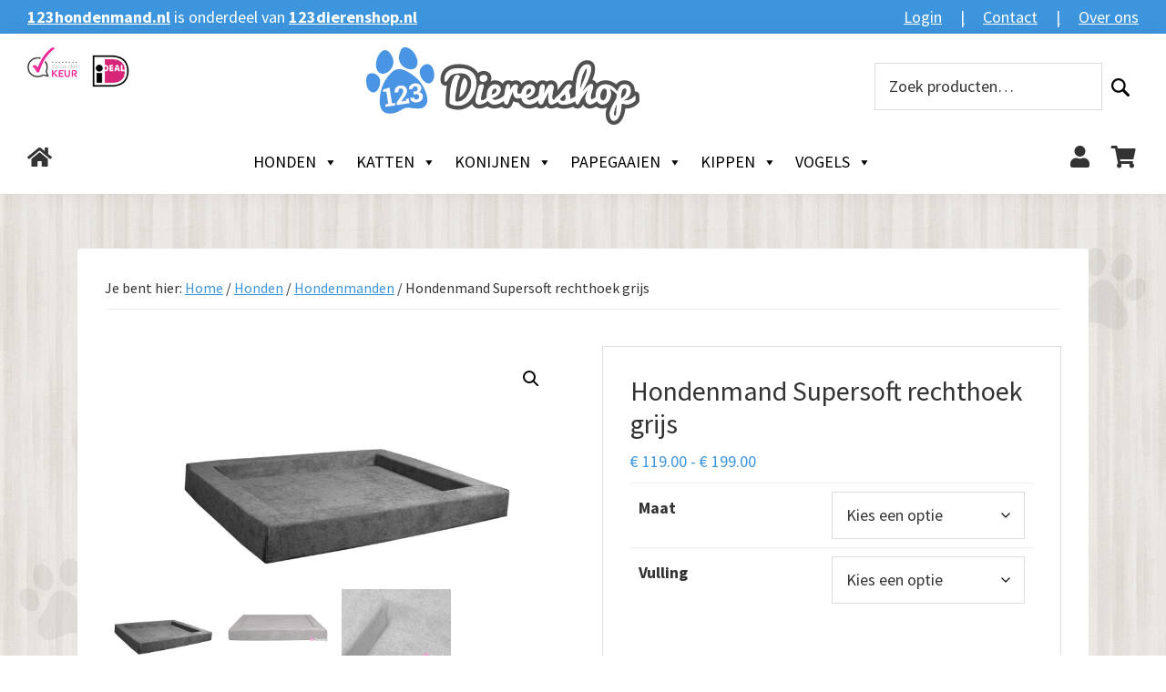

--- FILE ---
content_type: text/html; charset=UTF-8
request_url: https://www.123dierenshop.nl/product/hondenmand-supersoft-rechthoek-grijs/
body_size: 45436
content:
<!DOCTYPE html>
<html lang="nl-NL">
<head > <script>
var gform;gform||(document.addEventListener("gform_main_scripts_loaded",function(){gform.scriptsLoaded=!0}),document.addEventListener("gform/theme/scripts_loaded",function(){gform.themeScriptsLoaded=!0}),window.addEventListener("DOMContentLoaded",function(){gform.domLoaded=!0}),gform={domLoaded:!1,scriptsLoaded:!1,themeScriptsLoaded:!1,isFormEditor:()=>"function"==typeof InitializeEditor,callIfLoaded:function(o){return!(!gform.domLoaded||!gform.scriptsLoaded||!gform.themeScriptsLoaded&&!gform.isFormEditor()||(gform.isFormEditor()&&console.warn("The use of gform.initializeOnLoaded() is deprecated in the form editor context and will be removed in Gravity Forms 3.1."),o(),0))},initializeOnLoaded:function(o){gform.callIfLoaded(o)||(document.addEventListener("gform_main_scripts_loaded",()=>{gform.scriptsLoaded=!0,gform.callIfLoaded(o)}),document.addEventListener("gform/theme/scripts_loaded",()=>{gform.themeScriptsLoaded=!0,gform.callIfLoaded(o)}),window.addEventListener("DOMContentLoaded",()=>{gform.domLoaded=!0,gform.callIfLoaded(o)}))},hooks:{action:{},filter:{}},addAction:function(o,r,e,t){gform.addHook("action",o,r,e,t)},addFilter:function(o,r,e,t){gform.addHook("filter",o,r,e,t)},doAction:function(o){gform.doHook("action",o,arguments)},applyFilters:function(o){return gform.doHook("filter",o,arguments)},removeAction:function(o,r){gform.removeHook("action",o,r)},removeFilter:function(o,r,e){gform.removeHook("filter",o,r,e)},addHook:function(o,r,e,t,n){null==gform.hooks[o][r]&&(gform.hooks[o][r]=[]);var d=gform.hooks[o][r];null==n&&(n=r+"_"+d.length),gform.hooks[o][r].push({tag:n,callable:e,priority:t=null==t?10:t})},doHook:function(r,o,e){var t;if(e=Array.prototype.slice.call(e,1),null!=gform.hooks[r][o]&&((o=gform.hooks[r][o]).sort(function(o,r){return o.priority-r.priority}),o.forEach(function(o){"function"!=typeof(t=o.callable)&&(t=window[t]),"action"==r?t.apply(null,e):e[0]=t.apply(null,e)})),"filter"==r)return e[0]},removeHook:function(o,r,t,n){var e;null!=gform.hooks[o][r]&&(e=(e=gform.hooks[o][r]).filter(function(o,r,e){return!!(null!=n&&n!=o.tag||null!=t&&t!=o.priority)}),gform.hooks[o][r]=e)}});
</script>
<meta charset="UTF-8" /><script>if(navigator.userAgent.match(/MSIE|Internet Explorer/i)||navigator.userAgent.match(/Trident\/7\..*?rv:11/i)){var href=document.location.href;if(!href.match(/[?&]nowprocket/)){if(href.indexOf("?")==-1){if(href.indexOf("#")==-1){document.location.href=href+"?nowprocket=1"}else{document.location.href=href.replace("#","?nowprocket=1#")}}else{if(href.indexOf("#")==-1){document.location.href=href+"&nowprocket=1"}else{document.location.href=href.replace("#","&nowprocket=1#")}}}}</script><script>(()=>{class RocketLazyLoadScripts{constructor(){this.v="2.0.4",this.userEvents=["keydown","keyup","mousedown","mouseup","mousemove","mouseover","mouseout","touchmove","touchstart","touchend","touchcancel","wheel","click","dblclick","input"],this.attributeEvents=["onblur","onclick","oncontextmenu","ondblclick","onfocus","onmousedown","onmouseenter","onmouseleave","onmousemove","onmouseout","onmouseover","onmouseup","onmousewheel","onscroll","onsubmit"]}async t(){this.i(),this.o(),/iP(ad|hone)/.test(navigator.userAgent)&&this.h(),this.u(),this.l(this),this.m(),this.k(this),this.p(this),this._(),await Promise.all([this.R(),this.L()]),this.lastBreath=Date.now(),this.S(this),this.P(),this.D(),this.O(),this.M(),await this.C(this.delayedScripts.normal),await this.C(this.delayedScripts.defer),await this.C(this.delayedScripts.async),await this.T(),await this.F(),await this.j(),await this.A(),window.dispatchEvent(new Event("rocket-allScriptsLoaded")),this.everythingLoaded=!0,this.lastTouchEnd&&await new Promise(t=>setTimeout(t,500-Date.now()+this.lastTouchEnd)),this.I(),this.H(),this.U(),this.W()}i(){this.CSPIssue=sessionStorage.getItem("rocketCSPIssue"),document.addEventListener("securitypolicyviolation",t=>{this.CSPIssue||"script-src-elem"!==t.violatedDirective||"data"!==t.blockedURI||(this.CSPIssue=!0,sessionStorage.setItem("rocketCSPIssue",!0))},{isRocket:!0})}o(){window.addEventListener("pageshow",t=>{this.persisted=t.persisted,this.realWindowLoadedFired=!0},{isRocket:!0}),window.addEventListener("pagehide",()=>{this.onFirstUserAction=null},{isRocket:!0})}h(){let t;function e(e){t=e}window.addEventListener("touchstart",e,{isRocket:!0}),window.addEventListener("touchend",function i(o){o.changedTouches[0]&&t.changedTouches[0]&&Math.abs(o.changedTouches[0].pageX-t.changedTouches[0].pageX)<10&&Math.abs(o.changedTouches[0].pageY-t.changedTouches[0].pageY)<10&&o.timeStamp-t.timeStamp<200&&(window.removeEventListener("touchstart",e,{isRocket:!0}),window.removeEventListener("touchend",i,{isRocket:!0}),"INPUT"===o.target.tagName&&"text"===o.target.type||(o.target.dispatchEvent(new TouchEvent("touchend",{target:o.target,bubbles:!0})),o.target.dispatchEvent(new MouseEvent("mouseover",{target:o.target,bubbles:!0})),o.target.dispatchEvent(new PointerEvent("click",{target:o.target,bubbles:!0,cancelable:!0,detail:1,clientX:o.changedTouches[0].clientX,clientY:o.changedTouches[0].clientY})),event.preventDefault()))},{isRocket:!0})}q(t){this.userActionTriggered||("mousemove"!==t.type||this.firstMousemoveIgnored?"keyup"===t.type||"mouseover"===t.type||"mouseout"===t.type||(this.userActionTriggered=!0,this.onFirstUserAction&&this.onFirstUserAction()):this.firstMousemoveIgnored=!0),"click"===t.type&&t.preventDefault(),t.stopPropagation(),t.stopImmediatePropagation(),"touchstart"===this.lastEvent&&"touchend"===t.type&&(this.lastTouchEnd=Date.now()),"click"===t.type&&(this.lastTouchEnd=0),this.lastEvent=t.type,t.composedPath&&t.composedPath()[0].getRootNode()instanceof ShadowRoot&&(t.rocketTarget=t.composedPath()[0]),this.savedUserEvents.push(t)}u(){this.savedUserEvents=[],this.userEventHandler=this.q.bind(this),this.userEvents.forEach(t=>window.addEventListener(t,this.userEventHandler,{passive:!1,isRocket:!0})),document.addEventListener("visibilitychange",this.userEventHandler,{isRocket:!0})}U(){this.userEvents.forEach(t=>window.removeEventListener(t,this.userEventHandler,{passive:!1,isRocket:!0})),document.removeEventListener("visibilitychange",this.userEventHandler,{isRocket:!0}),this.savedUserEvents.forEach(t=>{(t.rocketTarget||t.target).dispatchEvent(new window[t.constructor.name](t.type,t))})}m(){const t="return false",e=Array.from(this.attributeEvents,t=>"data-rocket-"+t),i="["+this.attributeEvents.join("],[")+"]",o="[data-rocket-"+this.attributeEvents.join("],[data-rocket-")+"]",s=(e,i,o)=>{o&&o!==t&&(e.setAttribute("data-rocket-"+i,o),e["rocket"+i]=new Function("event",o),e.setAttribute(i,t))};new MutationObserver(t=>{for(const n of t)"attributes"===n.type&&(n.attributeName.startsWith("data-rocket-")||this.everythingLoaded?n.attributeName.startsWith("data-rocket-")&&this.everythingLoaded&&this.N(n.target,n.attributeName.substring(12)):s(n.target,n.attributeName,n.target.getAttribute(n.attributeName))),"childList"===n.type&&n.addedNodes.forEach(t=>{if(t.nodeType===Node.ELEMENT_NODE)if(this.everythingLoaded)for(const i of[t,...t.querySelectorAll(o)])for(const t of i.getAttributeNames())e.includes(t)&&this.N(i,t.substring(12));else for(const e of[t,...t.querySelectorAll(i)])for(const t of e.getAttributeNames())this.attributeEvents.includes(t)&&s(e,t,e.getAttribute(t))})}).observe(document,{subtree:!0,childList:!0,attributeFilter:[...this.attributeEvents,...e]})}I(){this.attributeEvents.forEach(t=>{document.querySelectorAll("[data-rocket-"+t+"]").forEach(e=>{this.N(e,t)})})}N(t,e){const i=t.getAttribute("data-rocket-"+e);i&&(t.setAttribute(e,i),t.removeAttribute("data-rocket-"+e))}k(t){Object.defineProperty(HTMLElement.prototype,"onclick",{get(){return this.rocketonclick||null},set(e){this.rocketonclick=e,this.setAttribute(t.everythingLoaded?"onclick":"data-rocket-onclick","this.rocketonclick(event)")}})}S(t){function e(e,i){let o=e[i];e[i]=null,Object.defineProperty(e,i,{get:()=>o,set(s){t.everythingLoaded?o=s:e["rocket"+i]=o=s}})}e(document,"onreadystatechange"),e(window,"onload"),e(window,"onpageshow");try{Object.defineProperty(document,"readyState",{get:()=>t.rocketReadyState,set(e){t.rocketReadyState=e},configurable:!0}),document.readyState="loading"}catch(t){console.log("WPRocket DJE readyState conflict, bypassing")}}l(t){this.originalAddEventListener=EventTarget.prototype.addEventListener,this.originalRemoveEventListener=EventTarget.prototype.removeEventListener,this.savedEventListeners=[],EventTarget.prototype.addEventListener=function(e,i,o){o&&o.isRocket||!t.B(e,this)&&!t.userEvents.includes(e)||t.B(e,this)&&!t.userActionTriggered||e.startsWith("rocket-")||t.everythingLoaded?t.originalAddEventListener.call(this,e,i,o):(t.savedEventListeners.push({target:this,remove:!1,type:e,func:i,options:o}),"mouseenter"!==e&&"mouseleave"!==e||t.originalAddEventListener.call(this,e,t.savedUserEvents.push,o))},EventTarget.prototype.removeEventListener=function(e,i,o){o&&o.isRocket||!t.B(e,this)&&!t.userEvents.includes(e)||t.B(e,this)&&!t.userActionTriggered||e.startsWith("rocket-")||t.everythingLoaded?t.originalRemoveEventListener.call(this,e,i,o):t.savedEventListeners.push({target:this,remove:!0,type:e,func:i,options:o})}}J(t,e){this.savedEventListeners=this.savedEventListeners.filter(i=>{let o=i.type,s=i.target||window;return e!==o||t!==s||(this.B(o,s)&&(i.type="rocket-"+o),this.$(i),!1)})}H(){EventTarget.prototype.addEventListener=this.originalAddEventListener,EventTarget.prototype.removeEventListener=this.originalRemoveEventListener,this.savedEventListeners.forEach(t=>this.$(t))}$(t){t.remove?this.originalRemoveEventListener.call(t.target,t.type,t.func,t.options):this.originalAddEventListener.call(t.target,t.type,t.func,t.options)}p(t){let e;function i(e){return t.everythingLoaded?e:e.split(" ").map(t=>"load"===t||t.startsWith("load.")?"rocket-jquery-load":t).join(" ")}function o(o){function s(e){const s=o.fn[e];o.fn[e]=o.fn.init.prototype[e]=function(){return this[0]===window&&t.userActionTriggered&&("string"==typeof arguments[0]||arguments[0]instanceof String?arguments[0]=i(arguments[0]):"object"==typeof arguments[0]&&Object.keys(arguments[0]).forEach(t=>{const e=arguments[0][t];delete arguments[0][t],arguments[0][i(t)]=e})),s.apply(this,arguments),this}}if(o&&o.fn&&!t.allJQueries.includes(o)){const e={DOMContentLoaded:[],"rocket-DOMContentLoaded":[]};for(const t in e)document.addEventListener(t,()=>{e[t].forEach(t=>t())},{isRocket:!0});o.fn.ready=o.fn.init.prototype.ready=function(i){function s(){parseInt(o.fn.jquery)>2?setTimeout(()=>i.bind(document)(o)):i.bind(document)(o)}return"function"==typeof i&&(t.realDomReadyFired?!t.userActionTriggered||t.fauxDomReadyFired?s():e["rocket-DOMContentLoaded"].push(s):e.DOMContentLoaded.push(s)),o([])},s("on"),s("one"),s("off"),t.allJQueries.push(o)}e=o}t.allJQueries=[],o(window.jQuery),Object.defineProperty(window,"jQuery",{get:()=>e,set(t){o(t)}})}P(){const t=new Map;document.write=document.writeln=function(e){const i=document.currentScript,o=document.createRange(),s=i.parentElement;let n=t.get(i);void 0===n&&(n=i.nextSibling,t.set(i,n));const c=document.createDocumentFragment();o.setStart(c,0),c.appendChild(o.createContextualFragment(e)),s.insertBefore(c,n)}}async R(){return new Promise(t=>{this.userActionTriggered?t():this.onFirstUserAction=t})}async L(){return new Promise(t=>{document.addEventListener("DOMContentLoaded",()=>{this.realDomReadyFired=!0,t()},{isRocket:!0})})}async j(){return this.realWindowLoadedFired?Promise.resolve():new Promise(t=>{window.addEventListener("load",t,{isRocket:!0})})}M(){this.pendingScripts=[];this.scriptsMutationObserver=new MutationObserver(t=>{for(const e of t)e.addedNodes.forEach(t=>{"SCRIPT"!==t.tagName||t.noModule||t.isWPRocket||this.pendingScripts.push({script:t,promise:new Promise(e=>{const i=()=>{const i=this.pendingScripts.findIndex(e=>e.script===t);i>=0&&this.pendingScripts.splice(i,1),e()};t.addEventListener("load",i,{isRocket:!0}),t.addEventListener("error",i,{isRocket:!0}),setTimeout(i,1e3)})})})}),this.scriptsMutationObserver.observe(document,{childList:!0,subtree:!0})}async F(){await this.X(),this.pendingScripts.length?(await this.pendingScripts[0].promise,await this.F()):this.scriptsMutationObserver.disconnect()}D(){this.delayedScripts={normal:[],async:[],defer:[]},document.querySelectorAll("script[type$=rocketlazyloadscript]").forEach(t=>{t.hasAttribute("data-rocket-src")?t.hasAttribute("async")&&!1!==t.async?this.delayedScripts.async.push(t):t.hasAttribute("defer")&&!1!==t.defer||"module"===t.getAttribute("data-rocket-type")?this.delayedScripts.defer.push(t):this.delayedScripts.normal.push(t):this.delayedScripts.normal.push(t)})}async _(){await this.L();let t=[];document.querySelectorAll("script[type$=rocketlazyloadscript][data-rocket-src]").forEach(e=>{let i=e.getAttribute("data-rocket-src");if(i&&!i.startsWith("data:")){i.startsWith("//")&&(i=location.protocol+i);try{const o=new URL(i).origin;o!==location.origin&&t.push({src:o,crossOrigin:e.crossOrigin||"module"===e.getAttribute("data-rocket-type")})}catch(t){}}}),t=[...new Map(t.map(t=>[JSON.stringify(t),t])).values()],this.Y(t,"preconnect")}async G(t){if(await this.K(),!0!==t.noModule||!("noModule"in HTMLScriptElement.prototype))return new Promise(e=>{let i;function o(){(i||t).setAttribute("data-rocket-status","executed"),e()}try{if(navigator.userAgent.includes("Firefox/")||""===navigator.vendor||this.CSPIssue)i=document.createElement("script"),[...t.attributes].forEach(t=>{let e=t.nodeName;"type"!==e&&("data-rocket-type"===e&&(e="type"),"data-rocket-src"===e&&(e="src"),i.setAttribute(e,t.nodeValue))}),t.text&&(i.text=t.text),t.nonce&&(i.nonce=t.nonce),i.hasAttribute("src")?(i.addEventListener("load",o,{isRocket:!0}),i.addEventListener("error",()=>{i.setAttribute("data-rocket-status","failed-network"),e()},{isRocket:!0}),setTimeout(()=>{i.isConnected||e()},1)):(i.text=t.text,o()),i.isWPRocket=!0,t.parentNode.replaceChild(i,t);else{const i=t.getAttribute("data-rocket-type"),s=t.getAttribute("data-rocket-src");i?(t.type=i,t.removeAttribute("data-rocket-type")):t.removeAttribute("type"),t.addEventListener("load",o,{isRocket:!0}),t.addEventListener("error",i=>{this.CSPIssue&&i.target.src.startsWith("data:")?(console.log("WPRocket: CSP fallback activated"),t.removeAttribute("src"),this.G(t).then(e)):(t.setAttribute("data-rocket-status","failed-network"),e())},{isRocket:!0}),s?(t.fetchPriority="high",t.removeAttribute("data-rocket-src"),t.src=s):t.src="data:text/javascript;base64,"+window.btoa(unescape(encodeURIComponent(t.text)))}}catch(i){t.setAttribute("data-rocket-status","failed-transform"),e()}});t.setAttribute("data-rocket-status","skipped")}async C(t){const e=t.shift();return e?(e.isConnected&&await this.G(e),this.C(t)):Promise.resolve()}O(){this.Y([...this.delayedScripts.normal,...this.delayedScripts.defer,...this.delayedScripts.async],"preload")}Y(t,e){this.trash=this.trash||[];let i=!0;var o=document.createDocumentFragment();t.forEach(t=>{const s=t.getAttribute&&t.getAttribute("data-rocket-src")||t.src;if(s&&!s.startsWith("data:")){const n=document.createElement("link");n.href=s,n.rel=e,"preconnect"!==e&&(n.as="script",n.fetchPriority=i?"high":"low"),t.getAttribute&&"module"===t.getAttribute("data-rocket-type")&&(n.crossOrigin=!0),t.crossOrigin&&(n.crossOrigin=t.crossOrigin),t.integrity&&(n.integrity=t.integrity),t.nonce&&(n.nonce=t.nonce),o.appendChild(n),this.trash.push(n),i=!1}}),document.head.appendChild(o)}W(){this.trash.forEach(t=>t.remove())}async T(){try{document.readyState="interactive"}catch(t){}this.fauxDomReadyFired=!0;try{await this.K(),this.J(document,"readystatechange"),document.dispatchEvent(new Event("rocket-readystatechange")),await this.K(),document.rocketonreadystatechange&&document.rocketonreadystatechange(),await this.K(),this.J(document,"DOMContentLoaded"),document.dispatchEvent(new Event("rocket-DOMContentLoaded")),await this.K(),this.J(window,"DOMContentLoaded"),window.dispatchEvent(new Event("rocket-DOMContentLoaded"))}catch(t){console.error(t)}}async A(){try{document.readyState="complete"}catch(t){}try{await this.K(),this.J(document,"readystatechange"),document.dispatchEvent(new Event("rocket-readystatechange")),await this.K(),document.rocketonreadystatechange&&document.rocketonreadystatechange(),await this.K(),this.J(window,"load"),window.dispatchEvent(new Event("rocket-load")),await this.K(),window.rocketonload&&window.rocketonload(),await this.K(),this.allJQueries.forEach(t=>t(window).trigger("rocket-jquery-load")),await this.K(),this.J(window,"pageshow");const t=new Event("rocket-pageshow");t.persisted=this.persisted,window.dispatchEvent(t),await this.K(),window.rocketonpageshow&&window.rocketonpageshow({persisted:this.persisted})}catch(t){console.error(t)}}async K(){Date.now()-this.lastBreath>45&&(await this.X(),this.lastBreath=Date.now())}async X(){return document.hidden?new Promise(t=>setTimeout(t)):new Promise(t=>requestAnimationFrame(t))}B(t,e){return e===document&&"readystatechange"===t||(e===document&&"DOMContentLoaded"===t||(e===window&&"DOMContentLoaded"===t||(e===window&&"load"===t||e===window&&"pageshow"===t)))}static run(){(new RocketLazyLoadScripts).t()}}RocketLazyLoadScripts.run()})();</script>

<meta name="viewport" content="width=device-width, initial-scale=1" />
<meta name='robots' content='index, follow, max-image-preview:large, max-snippet:-1, max-video-preview:-1' />

	<!-- This site is optimized with the Yoast SEO plugin v26.7 - https://yoast.com/wordpress/plugins/seo/ -->
	<title>Hondenmand Supersoft rechthoek grijs</title>
<link data-rocket-preload as="style" href="https://fonts.googleapis.com/css?family=Source%20Sans%20Pro%3A400%2C400i%2C600%2C700&#038;display=swap" rel="preload">
<link href="https://fonts.googleapis.com/css?family=Source%20Sans%20Pro%3A400%2C400i%2C600%2C700&#038;display=swap" media="print" onload="this.media=&#039;all&#039;" rel="stylesheet">
<noscript data-wpr-hosted-gf-parameters=""><link rel="stylesheet" href="https://fonts.googleapis.com/css?family=Source%20Sans%20Pro%3A400%2C400i%2C600%2C700&#038;display=swap"></noscript>
	<link rel="canonical" href="https://www.123dierenshop.nl/product/hondenmand-supersoft-rechthoek-grijs/" />
	<meta property="og:locale" content="nl_NL" />
	<meta property="og:type" content="article" />
	<meta property="og:title" content="Hondenmand Supersoft rechthoek grijs" />
	<meta property="og:description" content="De hondenmand Supersoft grijs is een zeer hoogwaardige kwaliteit hondenbed voorzien van een hoes welke is vervaardigd van sterke meubelstof.* De mand is leverbaar in de kleuren Zwart, Grijs, Donkerbruin, Taupe en Bruin Zoals van een echt goede hondenmand mag worden verwacht heeft het supersoft hondenbed een afritsbare hoes. De hoes is gewoon in de [&hellip;]" />
	<meta property="og:url" content="https://www.123dierenshop.nl/product/hondenmand-supersoft-rechthoek-grijs/" />
	<meta property="og:site_name" content="123dierenshop.nl" />
	<meta property="article:modified_time" content="2024-09-12T06:53:22+00:00" />
	<meta property="og:image" content="https://www.123dierenshop.nl/wp-content/uploads/2019/04/hondenmand_supersoft_rechthoek_grijs.jpg" />
	<meta property="og:image:width" content="1000" />
	<meta property="og:image:height" content="667" />
	<meta property="og:image:type" content="image/jpeg" />
	<meta name="twitter:card" content="summary_large_image" />
	<meta name="twitter:label1" content="Geschatte leestijd" />
	<meta name="twitter:data1" content="3 minuten" />
	<script type="application/ld+json" class="yoast-schema-graph">{"@context":"https://schema.org","@graph":[{"@type":"WebPage","@id":"https://www.123dierenshop.nl/product/hondenmand-supersoft-rechthoek-grijs/","url":"https://www.123dierenshop.nl/product/hondenmand-supersoft-rechthoek-grijs/","name":"Hondenmand Supersoft rechthoek grijs","isPartOf":{"@id":"https://www.123dierenshop.nl/#website"},"primaryImageOfPage":{"@id":"https://www.123dierenshop.nl/product/hondenmand-supersoft-rechthoek-grijs/#primaryimage"},"image":{"@id":"https://www.123dierenshop.nl/product/hondenmand-supersoft-rechthoek-grijs/#primaryimage"},"thumbnailUrl":"https://www.123dierenshop.nl/wp-content/uploads/2019/04/hondenmand_supersoft_rechthoek_grijs.jpg","datePublished":"2019-04-18T19:09:40+00:00","dateModified":"2024-09-12T06:53:22+00:00","breadcrumb":{"@id":"https://www.123dierenshop.nl/product/hondenmand-supersoft-rechthoek-grijs/#breadcrumb"},"inLanguage":"nl-NL","potentialAction":[{"@type":"ReadAction","target":["https://www.123dierenshop.nl/product/hondenmand-supersoft-rechthoek-grijs/"]}]},{"@type":"ImageObject","inLanguage":"nl-NL","@id":"https://www.123dierenshop.nl/product/hondenmand-supersoft-rechthoek-grijs/#primaryimage","url":"https://www.123dierenshop.nl/wp-content/uploads/2019/04/hondenmand_supersoft_rechthoek_grijs.jpg","contentUrl":"https://www.123dierenshop.nl/wp-content/uploads/2019/04/hondenmand_supersoft_rechthoek_grijs.jpg","width":1000,"height":667,"caption":"Hondenmand Supersoft rechthoek grijs-0"},{"@type":"BreadcrumbList","@id":"https://www.123dierenshop.nl/product/hondenmand-supersoft-rechthoek-grijs/#breadcrumb","itemListElement":[{"@type":"ListItem","position":1,"name":"Home","item":"https://www.123dierenshop.nl/"},{"@type":"ListItem","position":2,"name":"Home","item":"https://www.123dierenshop.nl/"},{"@type":"ListItem","position":3,"name":"Hondenmand Supersoft rechthoek grijs"}]},{"@type":"WebSite","@id":"https://www.123dierenshop.nl/#website","url":"https://www.123dierenshop.nl/","name":"123dierenshop.nl","description":"","publisher":{"@id":"https://www.123dierenshop.nl/#organization"},"potentialAction":[{"@type":"SearchAction","target":{"@type":"EntryPoint","urlTemplate":"https://www.123dierenshop.nl/?s={search_term_string}"},"query-input":{"@type":"PropertyValueSpecification","valueRequired":true,"valueName":"search_term_string"}}],"inLanguage":"nl-NL"},{"@type":"Organization","@id":"https://www.123dierenshop.nl/#organization","name":"123dierenshop.nl","url":"https://www.123dierenshop.nl/","logo":{"@type":"ImageObject","inLanguage":"nl-NL","@id":"https://www.123dierenshop.nl/#/schema/logo/image/","url":"https://www.123dierenshop.nl/wp-content/uploads/2020/01/logo.png","contentUrl":"https://www.123dierenshop.nl/wp-content/uploads/2020/01/logo.png","width":300,"height":85,"caption":"123dierenshop.nl"},"image":{"@id":"https://www.123dierenshop.nl/#/schema/logo/image/"}}]}</script>
	<!-- / Yoast SEO plugin. -->


<link rel='dns-prefetch' href='//www.googletagmanager.com' />
<link rel='dns-prefetch' href='//fonts.googleapis.com' />
<link rel='dns-prefetch' href='//use.fontawesome.com' />
<link rel='preconnect' href='//www.google-analytics.com' />
<link href='https://fonts.gstatic.com' crossorigin rel='preconnect' />
<link rel="alternate" type="application/rss+xml" title="123dierenshop.nl &raquo; feed" href="https://www.123dierenshop.nl/feed/" />
<link rel="alternate" type="application/rss+xml" title="123dierenshop.nl &raquo; reacties feed" href="https://www.123dierenshop.nl/comments/feed/" />
<link rel="alternate" title="oEmbed (JSON)" type="application/json+oembed" href="https://www.123dierenshop.nl/wp-json/oembed/1.0/embed?url=https%3A%2F%2Fwww.123dierenshop.nl%2Fproduct%2Fhondenmand-supersoft-rechthoek-grijs%2F" />
<link rel="alternate" title="oEmbed (XML)" type="text/xml+oembed" href="https://www.123dierenshop.nl/wp-json/oembed/1.0/embed?url=https%3A%2F%2Fwww.123dierenshop.nl%2Fproduct%2Fhondenmand-supersoft-rechthoek-grijs%2F&#038;format=xml" />
<style id='wp-img-auto-sizes-contain-inline-css'>
img:is([sizes=auto i],[sizes^="auto," i]){contain-intrinsic-size:3000px 1500px}
/*# sourceURL=wp-img-auto-sizes-contain-inline-css */
</style>
<link rel='stylesheet' id='123-dierenshop-css' href='https://www.123dierenshop.nl/wp-content/themes/123dierenshop/style.css?ver=0.1.0' media='all' />
<style id='123-dierenshop-inline-css'>


		a,
		.entry-title a:focus,
		.entry-title a:hover,
		.genesis-nav-menu a:focus,
		.genesis-nav-menu a:hover,
		.genesis-nav-menu .current-menu-item > a,
		.genesis-nav-menu .sub-menu .current-menu-item > a:focus,
		.genesis-nav-menu .sub-menu .current-menu-item > a:hover,
		.menu-toggle:focus,
		.menu-toggle:hover,
		.sub-menu-toggle:focus,
		.sub-menu-toggle:hover {
			color: #3d95de;
		}

		

		button:focus,
		button:hover,
		input[type="button"]:focus,
		input[type="button"]:hover,
		input[type="reset"]:focus,
		input[type="reset"]:hover,
		input[type="submit"]:focus,
		input[type="submit"]:hover,
		input[type="reset"]:focus,
		input[type="reset"]:hover,
		input[type="submit"]:focus,
		input[type="submit"]:hover,
		.site-container div.wpforms-container-full .wpforms-form input[type="submit"]:focus,
		.site-container div.wpforms-container-full .wpforms-form input[type="submit"]:hover,
		.site-container div.wpforms-container-full .wpforms-form button[type="submit"]:focus,
		.site-container div.wpforms-container-full .wpforms-form button[type="submit"]:hover,
		.button:focus,
		.button:hover {
			background-color: #3d95de;
			color: #333333;
		}

		@media only screen and (min-width: 960px) {
			.genesis-nav-menu > .menu-highlight > a:hover,
			.genesis-nav-menu > .menu-highlight > a:focus,
			.genesis-nav-menu > .menu-highlight.current-menu-item > a {
				background-color: #3d95de;
				color: #333333;
			}
		}
		
		.wp-custom-logo .site-container .title-area {
			max-width: 300px;
		}
		
/*# sourceURL=123-dierenshop-inline-css */
</style>
<style id='wp-emoji-styles-inline-css'>

	img.wp-smiley, img.emoji {
		display: inline !important;
		border: none !important;
		box-shadow: none !important;
		height: 1em !important;
		width: 1em !important;
		margin: 0 0.07em !important;
		vertical-align: -0.1em !important;
		background: none !important;
		padding: 0 !important;
	}
/*# sourceURL=wp-emoji-styles-inline-css */
</style>
<link rel='stylesheet' id='wp-block-library-css' href='https://www.123dierenshop.nl/wp-includes/css/dist/block-library/style.min.css?ver=0b198100c33b6bb7935f31a2335c31e6' media='all' />
<style id='global-styles-inline-css'>
:root{--wp--preset--aspect-ratio--square: 1;--wp--preset--aspect-ratio--4-3: 4/3;--wp--preset--aspect-ratio--3-4: 3/4;--wp--preset--aspect-ratio--3-2: 3/2;--wp--preset--aspect-ratio--2-3: 2/3;--wp--preset--aspect-ratio--16-9: 16/9;--wp--preset--aspect-ratio--9-16: 9/16;--wp--preset--color--black: #000000;--wp--preset--color--cyan-bluish-gray: #abb8c3;--wp--preset--color--white: #ffffff;--wp--preset--color--pale-pink: #f78da7;--wp--preset--color--vivid-red: #cf2e2e;--wp--preset--color--luminous-vivid-orange: #ff6900;--wp--preset--color--luminous-vivid-amber: #fcb900;--wp--preset--color--light-green-cyan: #7bdcb5;--wp--preset--color--vivid-green-cyan: #00d084;--wp--preset--color--pale-cyan-blue: #8ed1fc;--wp--preset--color--vivid-cyan-blue: #0693e3;--wp--preset--color--vivid-purple: #9b51e0;--wp--preset--color--theme-primary: #3d95de;--wp--preset--color--theme-secondary: #3d95de;--wp--preset--gradient--vivid-cyan-blue-to-vivid-purple: linear-gradient(135deg,rgb(6,147,227) 0%,rgb(155,81,224) 100%);--wp--preset--gradient--light-green-cyan-to-vivid-green-cyan: linear-gradient(135deg,rgb(122,220,180) 0%,rgb(0,208,130) 100%);--wp--preset--gradient--luminous-vivid-amber-to-luminous-vivid-orange: linear-gradient(135deg,rgb(252,185,0) 0%,rgb(255,105,0) 100%);--wp--preset--gradient--luminous-vivid-orange-to-vivid-red: linear-gradient(135deg,rgb(255,105,0) 0%,rgb(207,46,46) 100%);--wp--preset--gradient--very-light-gray-to-cyan-bluish-gray: linear-gradient(135deg,rgb(238,238,238) 0%,rgb(169,184,195) 100%);--wp--preset--gradient--cool-to-warm-spectrum: linear-gradient(135deg,rgb(74,234,220) 0%,rgb(151,120,209) 20%,rgb(207,42,186) 40%,rgb(238,44,130) 60%,rgb(251,105,98) 80%,rgb(254,248,76) 100%);--wp--preset--gradient--blush-light-purple: linear-gradient(135deg,rgb(255,206,236) 0%,rgb(152,150,240) 100%);--wp--preset--gradient--blush-bordeaux: linear-gradient(135deg,rgb(254,205,165) 0%,rgb(254,45,45) 50%,rgb(107,0,62) 100%);--wp--preset--gradient--luminous-dusk: linear-gradient(135deg,rgb(255,203,112) 0%,rgb(199,81,192) 50%,rgb(65,88,208) 100%);--wp--preset--gradient--pale-ocean: linear-gradient(135deg,rgb(255,245,203) 0%,rgb(182,227,212) 50%,rgb(51,167,181) 100%);--wp--preset--gradient--electric-grass: linear-gradient(135deg,rgb(202,248,128) 0%,rgb(113,206,126) 100%);--wp--preset--gradient--midnight: linear-gradient(135deg,rgb(2,3,129) 0%,rgb(40,116,252) 100%);--wp--preset--font-size--small: 12px;--wp--preset--font-size--medium: 20px;--wp--preset--font-size--large: 20px;--wp--preset--font-size--x-large: 42px;--wp--preset--font-size--normal: 18px;--wp--preset--font-size--larger: 24px;--wp--preset--spacing--20: 0.44rem;--wp--preset--spacing--30: 0.67rem;--wp--preset--spacing--40: 1rem;--wp--preset--spacing--50: 1.5rem;--wp--preset--spacing--60: 2.25rem;--wp--preset--spacing--70: 3.38rem;--wp--preset--spacing--80: 5.06rem;--wp--preset--shadow--natural: 6px 6px 9px rgba(0, 0, 0, 0.2);--wp--preset--shadow--deep: 12px 12px 50px rgba(0, 0, 0, 0.4);--wp--preset--shadow--sharp: 6px 6px 0px rgba(0, 0, 0, 0.2);--wp--preset--shadow--outlined: 6px 6px 0px -3px rgb(255, 255, 255), 6px 6px rgb(0, 0, 0);--wp--preset--shadow--crisp: 6px 6px 0px rgb(0, 0, 0);}:where(.is-layout-flex){gap: 0.5em;}:where(.is-layout-grid){gap: 0.5em;}body .is-layout-flex{display: flex;}.is-layout-flex{flex-wrap: wrap;align-items: center;}.is-layout-flex > :is(*, div){margin: 0;}body .is-layout-grid{display: grid;}.is-layout-grid > :is(*, div){margin: 0;}:where(.wp-block-columns.is-layout-flex){gap: 2em;}:where(.wp-block-columns.is-layout-grid){gap: 2em;}:where(.wp-block-post-template.is-layout-flex){gap: 1.25em;}:where(.wp-block-post-template.is-layout-grid){gap: 1.25em;}.has-black-color{color: var(--wp--preset--color--black) !important;}.has-cyan-bluish-gray-color{color: var(--wp--preset--color--cyan-bluish-gray) !important;}.has-white-color{color: var(--wp--preset--color--white) !important;}.has-pale-pink-color{color: var(--wp--preset--color--pale-pink) !important;}.has-vivid-red-color{color: var(--wp--preset--color--vivid-red) !important;}.has-luminous-vivid-orange-color{color: var(--wp--preset--color--luminous-vivid-orange) !important;}.has-luminous-vivid-amber-color{color: var(--wp--preset--color--luminous-vivid-amber) !important;}.has-light-green-cyan-color{color: var(--wp--preset--color--light-green-cyan) !important;}.has-vivid-green-cyan-color{color: var(--wp--preset--color--vivid-green-cyan) !important;}.has-pale-cyan-blue-color{color: var(--wp--preset--color--pale-cyan-blue) !important;}.has-vivid-cyan-blue-color{color: var(--wp--preset--color--vivid-cyan-blue) !important;}.has-vivid-purple-color{color: var(--wp--preset--color--vivid-purple) !important;}.has-black-background-color{background-color: var(--wp--preset--color--black) !important;}.has-cyan-bluish-gray-background-color{background-color: var(--wp--preset--color--cyan-bluish-gray) !important;}.has-white-background-color{background-color: var(--wp--preset--color--white) !important;}.has-pale-pink-background-color{background-color: var(--wp--preset--color--pale-pink) !important;}.has-vivid-red-background-color{background-color: var(--wp--preset--color--vivid-red) !important;}.has-luminous-vivid-orange-background-color{background-color: var(--wp--preset--color--luminous-vivid-orange) !important;}.has-luminous-vivid-amber-background-color{background-color: var(--wp--preset--color--luminous-vivid-amber) !important;}.has-light-green-cyan-background-color{background-color: var(--wp--preset--color--light-green-cyan) !important;}.has-vivid-green-cyan-background-color{background-color: var(--wp--preset--color--vivid-green-cyan) !important;}.has-pale-cyan-blue-background-color{background-color: var(--wp--preset--color--pale-cyan-blue) !important;}.has-vivid-cyan-blue-background-color{background-color: var(--wp--preset--color--vivid-cyan-blue) !important;}.has-vivid-purple-background-color{background-color: var(--wp--preset--color--vivid-purple) !important;}.has-black-border-color{border-color: var(--wp--preset--color--black) !important;}.has-cyan-bluish-gray-border-color{border-color: var(--wp--preset--color--cyan-bluish-gray) !important;}.has-white-border-color{border-color: var(--wp--preset--color--white) !important;}.has-pale-pink-border-color{border-color: var(--wp--preset--color--pale-pink) !important;}.has-vivid-red-border-color{border-color: var(--wp--preset--color--vivid-red) !important;}.has-luminous-vivid-orange-border-color{border-color: var(--wp--preset--color--luminous-vivid-orange) !important;}.has-luminous-vivid-amber-border-color{border-color: var(--wp--preset--color--luminous-vivid-amber) !important;}.has-light-green-cyan-border-color{border-color: var(--wp--preset--color--light-green-cyan) !important;}.has-vivid-green-cyan-border-color{border-color: var(--wp--preset--color--vivid-green-cyan) !important;}.has-pale-cyan-blue-border-color{border-color: var(--wp--preset--color--pale-cyan-blue) !important;}.has-vivid-cyan-blue-border-color{border-color: var(--wp--preset--color--vivid-cyan-blue) !important;}.has-vivid-purple-border-color{border-color: var(--wp--preset--color--vivid-purple) !important;}.has-vivid-cyan-blue-to-vivid-purple-gradient-background{background: var(--wp--preset--gradient--vivid-cyan-blue-to-vivid-purple) !important;}.has-light-green-cyan-to-vivid-green-cyan-gradient-background{background: var(--wp--preset--gradient--light-green-cyan-to-vivid-green-cyan) !important;}.has-luminous-vivid-amber-to-luminous-vivid-orange-gradient-background{background: var(--wp--preset--gradient--luminous-vivid-amber-to-luminous-vivid-orange) !important;}.has-luminous-vivid-orange-to-vivid-red-gradient-background{background: var(--wp--preset--gradient--luminous-vivid-orange-to-vivid-red) !important;}.has-very-light-gray-to-cyan-bluish-gray-gradient-background{background: var(--wp--preset--gradient--very-light-gray-to-cyan-bluish-gray) !important;}.has-cool-to-warm-spectrum-gradient-background{background: var(--wp--preset--gradient--cool-to-warm-spectrum) !important;}.has-blush-light-purple-gradient-background{background: var(--wp--preset--gradient--blush-light-purple) !important;}.has-blush-bordeaux-gradient-background{background: var(--wp--preset--gradient--blush-bordeaux) !important;}.has-luminous-dusk-gradient-background{background: var(--wp--preset--gradient--luminous-dusk) !important;}.has-pale-ocean-gradient-background{background: var(--wp--preset--gradient--pale-ocean) !important;}.has-electric-grass-gradient-background{background: var(--wp--preset--gradient--electric-grass) !important;}.has-midnight-gradient-background{background: var(--wp--preset--gradient--midnight) !important;}.has-small-font-size{font-size: var(--wp--preset--font-size--small) !important;}.has-medium-font-size{font-size: var(--wp--preset--font-size--medium) !important;}.has-large-font-size{font-size: var(--wp--preset--font-size--large) !important;}.has-x-large-font-size{font-size: var(--wp--preset--font-size--x-large) !important;}
/*# sourceURL=global-styles-inline-css */
</style>

<style id='classic-theme-styles-inline-css'>
/*! This file is auto-generated */
.wp-block-button__link{color:#fff;background-color:#32373c;border-radius:9999px;box-shadow:none;text-decoration:none;padding:calc(.667em + 2px) calc(1.333em + 2px);font-size:1.125em}.wp-block-file__button{background:#32373c;color:#fff;text-decoration:none}
/*# sourceURL=/wp-includes/css/classic-themes.min.css */
</style>
<style id='font-awesome-svg-styles-default-inline-css'>
.svg-inline--fa {
  display: inline-block;
  height: 1em;
  overflow: visible;
  vertical-align: -.125em;
}
/*# sourceURL=font-awesome-svg-styles-default-inline-css */
</style>
<link rel='stylesheet' id='font-awesome-svg-styles-css' href='https://www.123dierenshop.nl/wp-content/uploads/font-awesome/v5.12.1/css/svg-with-js.css' media='all' />
<style id='font-awesome-svg-styles-inline-css'>
   .wp-block-font-awesome-icon svg::before,
   .wp-rich-text-font-awesome-icon svg::before {content: unset;}
/*# sourceURL=font-awesome-svg-styles-inline-css */
</style>
<link rel='stylesheet' id='tiered-pricing-table-front-css-css' href='https://www.123dierenshop.nl/wp-content/plugins/tier-pricing-table/assets/frontend/main.css?ver=5.5.1' media='all' />
<link rel='stylesheet' id='photoswipe-css' href='https://www.123dierenshop.nl/wp-content/plugins/woocommerce/assets/css/photoswipe/photoswipe.min.css?ver=10.4.3' media='all' />
<link rel='stylesheet' id='photoswipe-default-skin-css' href='https://www.123dierenshop.nl/wp-content/plugins/woocommerce/assets/css/photoswipe/default-skin/default-skin.min.css?ver=10.4.3' media='all' />
<link rel='stylesheet' id='woocommerce-layout-css' href='https://www.123dierenshop.nl/wp-content/plugins/woocommerce/assets/css/woocommerce-layout.css?ver=10.4.3' media='all' />
<link rel='stylesheet' id='woocommerce-smallscreen-css' href='https://www.123dierenshop.nl/wp-content/plugins/woocommerce/assets/css/woocommerce-smallscreen.css?ver=10.4.3' media='only screen and (max-width: 860px)' />
<link rel='stylesheet' id='woocommerce-general-css' href='https://www.123dierenshop.nl/wp-content/plugins/woocommerce/assets/css/woocommerce.css?ver=10.4.3' media='all' />
<link rel='stylesheet' id='123-dierenshop-woocommerce-styles-css' href='https://www.123dierenshop.nl/wp-content/themes/123dierenshop/lib/woocommerce/genesis-sample-woocommerce.css?ver=0.1.0' media='screen' />
<style id='123-dierenshop-woocommerce-styles-inline-css'>


		.woocommerce div.product p.price,
		.woocommerce div.product span.price,
		.woocommerce div.product .woocommerce-tabs ul.tabs li a:hover,
		.woocommerce div.product .woocommerce-tabs ul.tabs li a:focus,
		.woocommerce ul.products li.product h3:hover,
		.woocommerce ul.products li.product .price,
		.woocommerce .woocommerce-breadcrumb a:hover,
		.woocommerce .woocommerce-breadcrumb a:focus,
		.woocommerce .widget_layered_nav ul li.chosen a::before,
		.woocommerce .widget_layered_nav_filters ul li a::before,
		.woocommerce .widget_rating_filter ul li.chosen a::before {
			color: #3d95de;
		}

	
		.woocommerce a.button:hover,
		.woocommerce a.button:focus,
		.woocommerce a.button.alt:hover,
		.woocommerce a.button.alt:focus,
		.woocommerce button.button:hover,
		.woocommerce button.button:focus,
		.woocommerce button.button.alt:hover,
		.woocommerce button.button.alt:focus,
		.woocommerce input.button:hover,
		.woocommerce input.button:focus,
		.woocommerce input.button.alt:hover,
		.woocommerce input.button.alt:focus,
		.woocommerce input[type="submit"]:hover,
		.woocommerce input[type="submit"]:focus,
		.woocommerce span.onsale,
		.woocommerce #respond input#submit:hover,
		.woocommerce #respond input#submit:focus,
		.woocommerce #respond input#submit.alt:hover,
		.woocommerce #respond input#submit.alt:focus,
		.woocommerce.widget_price_filter .ui-slider .ui-slider-handle,
		.woocommerce.widget_price_filter .ui-slider .ui-slider-range {
			background-color: #3d95de;
			color: #333333;
		}

		.woocommerce-error,
		.woocommerce-info,
		.woocommerce-message {
			border-top-color: #3d95de;
		}

		.woocommerce-error::before,
		.woocommerce-info::before,
		.woocommerce-message::before {
			color: #3d95de;
		}

	
/*# sourceURL=123-dierenshop-woocommerce-styles-inline-css */
</style>
<style id='woocommerce-inline-inline-css'>
.woocommerce form .form-row .required { visibility: visible; }
/*# sourceURL=woocommerce-inline-inline-css */
</style>
<link rel='stylesheet' id='megamenu-css' href='https://www.123dierenshop.nl/wp-content/uploads/maxmegamenu/style.css?ver=3dae66' media='all' />
<link rel='stylesheet' id='dashicons-css' href='https://www.123dierenshop.nl/wp-includes/css/dashicons.min.css?ver=0b198100c33b6bb7935f31a2335c31e6' media='all' />

<link rel='stylesheet' id='123-dierenshop-gutenberg-css' href='https://www.123dierenshop.nl/wp-content/themes/123dierenshop/lib/gutenberg/front-end.css?ver=0.1.0' media='all' />
<style id='123-dierenshop-gutenberg-inline-css'>
.ab-block-post-grid .ab-post-grid-items h2 a:hover {
	color: #3d95de;
}

.site-container .wp-block-button .wp-block-button__link {
	background-color: #3d95de;
}

.wp-block-button .wp-block-button__link:not(.has-background),
.wp-block-button .wp-block-button__link:not(.has-background):focus,
.wp-block-button .wp-block-button__link:not(.has-background):hover {
	color: #333333;
}

.site-container .wp-block-button.is-style-outline .wp-block-button__link {
	color: #3d95de;
}

.site-container .wp-block-button.is-style-outline .wp-block-button__link:focus,
.site-container .wp-block-button.is-style-outline .wp-block-button__link:hover {
	color: #60b8ff;
}		.site-container .has-small-font-size {
			font-size: 12px;
		}		.site-container .has-normal-font-size {
			font-size: 18px;
		}		.site-container .has-large-font-size {
			font-size: 20px;
		}		.site-container .has-larger-font-size {
			font-size: 24px;
		}		.site-container .has-theme-primary-color,
		.site-container .wp-block-button .wp-block-button__link.has-theme-primary-color,
		.site-container .wp-block-button.is-style-outline .wp-block-button__link.has-theme-primary-color {
			color: #3d95de;
		}

		.site-container .has-theme-primary-background-color,
		.site-container .wp-block-button .wp-block-button__link.has-theme-primary-background-color,
		.site-container .wp-block-pullquote.is-style-solid-color.has-theme-primary-background-color {
			background-color: #3d95de;
		}		.site-container .has-theme-secondary-color,
		.site-container .wp-block-button .wp-block-button__link.has-theme-secondary-color,
		.site-container .wp-block-button.is-style-outline .wp-block-button__link.has-theme-secondary-color {
			color: #3d95de;
		}

		.site-container .has-theme-secondary-background-color,
		.site-container .wp-block-button .wp-block-button__link.has-theme-secondary-background-color,
		.site-container .wp-block-pullquote.is-style-solid-color.has-theme-secondary-background-color {
			background-color: #3d95de;
		}
/*# sourceURL=123-dierenshop-gutenberg-inline-css */
</style>
<link rel='stylesheet' id='font-awesome-official-css' href='https://use.fontawesome.com/releases/v5.12.1/css/all.css' media='all' integrity="sha384-v8BU367qNbs/aIZIxuivaU55N5GPF89WBerHoGA4QTcbUjYiLQtKdrfXnqAcXyTv" crossorigin="anonymous" />
<link rel='stylesheet' id='moove_gdpr_frontend-css' href='https://www.123dierenshop.nl/wp-content/plugins/gdpr-cookie-compliance/dist/styles/gdpr-main.css?ver=5.0.9' media='all' />
<style id='moove_gdpr_frontend-inline-css'>
#moove_gdpr_cookie_modal,#moove_gdpr_cookie_info_bar,.gdpr_cookie_settings_shortcode_content{font-family:&#039;Nunito&#039;,sans-serif}#moove_gdpr_save_popup_settings_button{background-color:#373737;color:#fff}#moove_gdpr_save_popup_settings_button:hover{background-color:#000}#moove_gdpr_cookie_info_bar .moove-gdpr-info-bar-container .moove-gdpr-info-bar-content a.mgbutton,#moove_gdpr_cookie_info_bar .moove-gdpr-info-bar-container .moove-gdpr-info-bar-content button.mgbutton{background-color:#d4098d}#moove_gdpr_cookie_modal .moove-gdpr-modal-content .moove-gdpr-modal-footer-content .moove-gdpr-button-holder a.mgbutton,#moove_gdpr_cookie_modal .moove-gdpr-modal-content .moove-gdpr-modal-footer-content .moove-gdpr-button-holder button.mgbutton,.gdpr_cookie_settings_shortcode_content .gdpr-shr-button.button-green{background-color:#d4098d;border-color:#d4098d}#moove_gdpr_cookie_modal .moove-gdpr-modal-content .moove-gdpr-modal-footer-content .moove-gdpr-button-holder a.mgbutton:hover,#moove_gdpr_cookie_modal .moove-gdpr-modal-content .moove-gdpr-modal-footer-content .moove-gdpr-button-holder button.mgbutton:hover,.gdpr_cookie_settings_shortcode_content .gdpr-shr-button.button-green:hover{background-color:#fff;color:#d4098d}#moove_gdpr_cookie_modal .moove-gdpr-modal-content .moove-gdpr-modal-close i,#moove_gdpr_cookie_modal .moove-gdpr-modal-content .moove-gdpr-modal-close span.gdpr-icon{background-color:#d4098d;border:1px solid #d4098d}#moove_gdpr_cookie_info_bar span.moove-gdpr-infobar-allow-all.focus-g,#moove_gdpr_cookie_info_bar span.moove-gdpr-infobar-allow-all:focus,#moove_gdpr_cookie_info_bar button.moove-gdpr-infobar-allow-all.focus-g,#moove_gdpr_cookie_info_bar button.moove-gdpr-infobar-allow-all:focus,#moove_gdpr_cookie_info_bar span.moove-gdpr-infobar-reject-btn.focus-g,#moove_gdpr_cookie_info_bar span.moove-gdpr-infobar-reject-btn:focus,#moove_gdpr_cookie_info_bar button.moove-gdpr-infobar-reject-btn.focus-g,#moove_gdpr_cookie_info_bar button.moove-gdpr-infobar-reject-btn:focus,#moove_gdpr_cookie_info_bar span.change-settings-button.focus-g,#moove_gdpr_cookie_info_bar span.change-settings-button:focus,#moove_gdpr_cookie_info_bar button.change-settings-button.focus-g,#moove_gdpr_cookie_info_bar button.change-settings-button:focus{-webkit-box-shadow:0 0 1px 3px #d4098d;-moz-box-shadow:0 0 1px 3px #d4098d;box-shadow:0 0 1px 3px #d4098d}#moove_gdpr_cookie_modal .moove-gdpr-modal-content .moove-gdpr-modal-close i:hover,#moove_gdpr_cookie_modal .moove-gdpr-modal-content .moove-gdpr-modal-close span.gdpr-icon:hover,#moove_gdpr_cookie_info_bar span[data-href]>u.change-settings-button{color:#d4098d}#moove_gdpr_cookie_modal .moove-gdpr-modal-content .moove-gdpr-modal-left-content #moove-gdpr-menu li.menu-item-selected a span.gdpr-icon,#moove_gdpr_cookie_modal .moove-gdpr-modal-content .moove-gdpr-modal-left-content #moove-gdpr-menu li.menu-item-selected button span.gdpr-icon{color:inherit}#moove_gdpr_cookie_modal .moove-gdpr-modal-content .moove-gdpr-modal-left-content #moove-gdpr-menu li a span.gdpr-icon,#moove_gdpr_cookie_modal .moove-gdpr-modal-content .moove-gdpr-modal-left-content #moove-gdpr-menu li button span.gdpr-icon{color:inherit}#moove_gdpr_cookie_modal .gdpr-acc-link{line-height:0;font-size:0;color:transparent;position:absolute}#moove_gdpr_cookie_modal .moove-gdpr-modal-content .moove-gdpr-modal-close:hover i,#moove_gdpr_cookie_modal .moove-gdpr-modal-content .moove-gdpr-modal-left-content #moove-gdpr-menu li a,#moove_gdpr_cookie_modal .moove-gdpr-modal-content .moove-gdpr-modal-left-content #moove-gdpr-menu li button,#moove_gdpr_cookie_modal .moove-gdpr-modal-content .moove-gdpr-modal-left-content #moove-gdpr-menu li button i,#moove_gdpr_cookie_modal .moove-gdpr-modal-content .moove-gdpr-modal-left-content #moove-gdpr-menu li a i,#moove_gdpr_cookie_modal .moove-gdpr-modal-content .moove-gdpr-tab-main .moove-gdpr-tab-main-content a:hover,#moove_gdpr_cookie_info_bar.moove-gdpr-dark-scheme .moove-gdpr-info-bar-container .moove-gdpr-info-bar-content a.mgbutton:hover,#moove_gdpr_cookie_info_bar.moove-gdpr-dark-scheme .moove-gdpr-info-bar-container .moove-gdpr-info-bar-content button.mgbutton:hover,#moove_gdpr_cookie_info_bar.moove-gdpr-dark-scheme .moove-gdpr-info-bar-container .moove-gdpr-info-bar-content a:hover,#moove_gdpr_cookie_info_bar.moove-gdpr-dark-scheme .moove-gdpr-info-bar-container .moove-gdpr-info-bar-content button:hover,#moove_gdpr_cookie_info_bar.moove-gdpr-dark-scheme .moove-gdpr-info-bar-container .moove-gdpr-info-bar-content span.change-settings-button:hover,#moove_gdpr_cookie_info_bar.moove-gdpr-dark-scheme .moove-gdpr-info-bar-container .moove-gdpr-info-bar-content button.change-settings-button:hover,#moove_gdpr_cookie_info_bar.moove-gdpr-dark-scheme .moove-gdpr-info-bar-container .moove-gdpr-info-bar-content u.change-settings-button:hover,#moove_gdpr_cookie_info_bar span[data-href]>u.change-settings-button,#moove_gdpr_cookie_info_bar.moove-gdpr-dark-scheme .moove-gdpr-info-bar-container .moove-gdpr-info-bar-content a.mgbutton.focus-g,#moove_gdpr_cookie_info_bar.moove-gdpr-dark-scheme .moove-gdpr-info-bar-container .moove-gdpr-info-bar-content button.mgbutton.focus-g,#moove_gdpr_cookie_info_bar.moove-gdpr-dark-scheme .moove-gdpr-info-bar-container .moove-gdpr-info-bar-content a.focus-g,#moove_gdpr_cookie_info_bar.moove-gdpr-dark-scheme .moove-gdpr-info-bar-container .moove-gdpr-info-bar-content button.focus-g,#moove_gdpr_cookie_info_bar.moove-gdpr-dark-scheme .moove-gdpr-info-bar-container .moove-gdpr-info-bar-content a.mgbutton:focus,#moove_gdpr_cookie_info_bar.moove-gdpr-dark-scheme .moove-gdpr-info-bar-container .moove-gdpr-info-bar-content button.mgbutton:focus,#moove_gdpr_cookie_info_bar.moove-gdpr-dark-scheme .moove-gdpr-info-bar-container .moove-gdpr-info-bar-content a:focus,#moove_gdpr_cookie_info_bar.moove-gdpr-dark-scheme .moove-gdpr-info-bar-container .moove-gdpr-info-bar-content button:focus,#moove_gdpr_cookie_info_bar.moove-gdpr-dark-scheme .moove-gdpr-info-bar-container .moove-gdpr-info-bar-content span.change-settings-button.focus-g,span.change-settings-button:focus,button.change-settings-button.focus-g,button.change-settings-button:focus,#moove_gdpr_cookie_info_bar.moove-gdpr-dark-scheme .moove-gdpr-info-bar-container .moove-gdpr-info-bar-content u.change-settings-button.focus-g,#moove_gdpr_cookie_info_bar.moove-gdpr-dark-scheme .moove-gdpr-info-bar-container .moove-gdpr-info-bar-content u.change-settings-button:focus{color:#d4098d}#moove_gdpr_cookie_modal .moove-gdpr-branding.focus-g span,#moove_gdpr_cookie_modal .moove-gdpr-modal-content .moove-gdpr-tab-main a.focus-g,#moove_gdpr_cookie_modal .moove-gdpr-modal-content .moove-gdpr-tab-main .gdpr-cd-details-toggle.focus-g{color:#d4098d}#moove_gdpr_cookie_modal.gdpr_lightbox-hide{display:none}
/*# sourceURL=moove_gdpr_frontend-inline-css */
</style>
<link rel='stylesheet' id='font-awesome-official-v4shim-css' href='https://use.fontawesome.com/releases/v5.12.1/css/v4-shims.css' media='all' integrity="sha384-C8a18+Gvny8XkjAdfto/vjAUdpGuPtl1Ix/K2BgKhFaVO6w4onVVHiEaN9h9XsvX" crossorigin="anonymous" />
<style id='font-awesome-official-v4shim-inline-css'>
@font-face {
font-family: "FontAwesome";
font-display: block;
src: url("https://use.fontawesome.com/releases/v5.12.1/webfonts/fa-brands-400.eot"),
		url("https://use.fontawesome.com/releases/v5.12.1/webfonts/fa-brands-400.eot?#iefix") format("embedded-opentype"),
		url("https://use.fontawesome.com/releases/v5.12.1/webfonts/fa-brands-400.woff2") format("woff2"),
		url("https://use.fontawesome.com/releases/v5.12.1/webfonts/fa-brands-400.woff") format("woff"),
		url("https://use.fontawesome.com/releases/v5.12.1/webfonts/fa-brands-400.ttf") format("truetype"),
		url("https://use.fontawesome.com/releases/v5.12.1/webfonts/fa-brands-400.svg#fontawesome") format("svg");
}

@font-face {
font-family: "FontAwesome";
font-display: block;
src: url("https://use.fontawesome.com/releases/v5.12.1/webfonts/fa-solid-900.eot"),
		url("https://use.fontawesome.com/releases/v5.12.1/webfonts/fa-solid-900.eot?#iefix") format("embedded-opentype"),
		url("https://use.fontawesome.com/releases/v5.12.1/webfonts/fa-solid-900.woff2") format("woff2"),
		url("https://use.fontawesome.com/releases/v5.12.1/webfonts/fa-solid-900.woff") format("woff"),
		url("https://use.fontawesome.com/releases/v5.12.1/webfonts/fa-solid-900.ttf") format("truetype"),
		url("https://use.fontawesome.com/releases/v5.12.1/webfonts/fa-solid-900.svg#fontawesome") format("svg");
}

@font-face {
font-family: "FontAwesome";
font-display: block;
src: url("https://use.fontawesome.com/releases/v5.12.1/webfonts/fa-regular-400.eot"),
		url("https://use.fontawesome.com/releases/v5.12.1/webfonts/fa-regular-400.eot?#iefix") format("embedded-opentype"),
		url("https://use.fontawesome.com/releases/v5.12.1/webfonts/fa-regular-400.woff2") format("woff2"),
		url("https://use.fontawesome.com/releases/v5.12.1/webfonts/fa-regular-400.woff") format("woff"),
		url("https://use.fontawesome.com/releases/v5.12.1/webfonts/fa-regular-400.ttf") format("truetype"),
		url("https://use.fontawesome.com/releases/v5.12.1/webfonts/fa-regular-400.svg#fontawesome") format("svg");
unicode-range: U+F004-F005,U+F007,U+F017,U+F022,U+F024,U+F02E,U+F03E,U+F044,U+F057-F059,U+F06E,U+F070,U+F075,U+F07B-F07C,U+F080,U+F086,U+F089,U+F094,U+F09D,U+F0A0,U+F0A4-F0A7,U+F0C5,U+F0C7-F0C8,U+F0E0,U+F0EB,U+F0F3,U+F0F8,U+F0FE,U+F111,U+F118-F11A,U+F11C,U+F133,U+F144,U+F146,U+F14A,U+F14D-F14E,U+F150-F152,U+F15B-F15C,U+F164-F165,U+F185-F186,U+F191-F192,U+F1AD,U+F1C1-F1C9,U+F1CD,U+F1D8,U+F1E3,U+F1EA,U+F1F6,U+F1F9,U+F20A,U+F247-F249,U+F24D,U+F254-F25B,U+F25D,U+F267,U+F271-F274,U+F279,U+F28B,U+F28D,U+F2B5-F2B6,U+F2B9,U+F2BB,U+F2BD,U+F2C1-F2C2,U+F2D0,U+F2D2,U+F2DC,U+F2ED,U+F328,U+F358-F35B,U+F3A5,U+F3D1,U+F410,U+F4AD;
}
/*# sourceURL=font-awesome-official-v4shim-inline-css */
</style>
<script type="rocketlazyloadscript" data-rocket-src="https://www.123dierenshop.nl/wp-includes/js/dist/hooks.min.js?ver=dd5603f07f9220ed27f1" id="wp-hooks-js"></script>
<script id="say-what-js-js-extra">
var say_what_data = {"replacements":{"woocommerce-pdf-invoices|Invoice #:|":"Factuurnummer","woocommerce-pdf-invoices|Invoice Date:|":"Factuurdatum:","woocommerce-pdf-invoices|Order Date:|":"Orderdatum:","woocommerce-pdf-invoices|Order Number:|":"Ordernummer:","woocommerce-pdf-invoices|Payment Method:|":"Betaalmethode:","woocommerce-pdf-invoices|Shipping Method:|":"Verzendmethode:","woocommerce-pdf-invoices|Bill to:|":"Factuuradres:","woocommerce-pdf-invoices|VAT ID:|":"","woocommerce-pdf-invoices|CRN:|":""}};
//# sourceURL=say-what-js-js-extra
</script>
<script type="rocketlazyloadscript" data-rocket-src="https://www.123dierenshop.nl/wp-content/plugins/say-what/assets/build/frontend.js?ver=fd31684c45e4d85aeb4e" id="say-what-js-js"></script>
<script src="https://www.123dierenshop.nl/wp-includes/js/jquery/jquery.min.js?ver=3.7.1" id="jquery-core-js"></script>
<script type="rocketlazyloadscript" data-rocket-src="https://www.123dierenshop.nl/wp-includes/js/jquery/jquery-migrate.min.js?ver=3.4.1" id="jquery-migrate-js"></script>
<script id="tiered-pricing-table-front-js-js-extra">
var tieredPricingGlobalData = {"loadVariationTieredPricingNonce":"85f9c592e7","isPremium":"no","currencyOptions":{"currency_symbol":"&euro;","decimal_separator":".","thousand_separator":",","decimals":2,"price_format":"%1$s&nbsp;%2$s","trim_zeros":false},"supportedVariableProductTypes":["variable","variable-subscription"],"supportedSimpleProductTypes":["simple","variation","subscription","subscription-variation"]};
//# sourceURL=tiered-pricing-table-front-js-js-extra
</script>
<script type="rocketlazyloadscript" data-rocket-src="https://www.123dierenshop.nl/wp-content/plugins/tier-pricing-table/assets/frontend/product-tiered-pricing-table.min.js?ver=5.5.1" id="tiered-pricing-table-front-js-js"></script>
<script type="rocketlazyloadscript" data-rocket-src="https://www.123dierenshop.nl/wp-content/plugins/woocommerce/assets/js/jquery-blockui/jquery.blockUI.min.js?ver=2.7.0-wc.10.4.3" id="wc-jquery-blockui-js" defer data-wp-strategy="defer"></script>
<script id="wc-add-to-cart-js-extra">
var wc_add_to_cart_params = {"ajax_url":"/wp-admin/admin-ajax.php","wc_ajax_url":"/?wc-ajax=%%endpoint%%","i18n_view_cart":"Bekijk winkelwagen","cart_url":"https://www.123dierenshop.nl/winkelmand/","is_cart":"","cart_redirect_after_add":"no"};
//# sourceURL=wc-add-to-cart-js-extra
</script>
<script type="rocketlazyloadscript" data-rocket-src="https://www.123dierenshop.nl/wp-content/plugins/woocommerce/assets/js/frontend/add-to-cart.min.js?ver=10.4.3" id="wc-add-to-cart-js" defer data-wp-strategy="defer"></script>
<script src="https://www.123dierenshop.nl/wp-content/plugins/woocommerce/assets/js/zoom/jquery.zoom.min.js?ver=1.7.21-wc.10.4.3" id="wc-zoom-js" defer data-wp-strategy="defer"></script>
<script src="https://www.123dierenshop.nl/wp-content/plugins/woocommerce/assets/js/flexslider/jquery.flexslider.min.js?ver=2.7.2-wc.10.4.3" id="wc-flexslider-js" defer data-wp-strategy="defer"></script>
<script src="https://www.123dierenshop.nl/wp-content/plugins/woocommerce/assets/js/photoswipe/photoswipe.min.js?ver=4.1.1-wc.10.4.3" id="wc-photoswipe-js" defer data-wp-strategy="defer"></script>
<script src="https://www.123dierenshop.nl/wp-content/plugins/woocommerce/assets/js/photoswipe/photoswipe-ui-default.min.js?ver=4.1.1-wc.10.4.3" id="wc-photoswipe-ui-default-js" defer data-wp-strategy="defer"></script>
<script id="wc-single-product-js-extra">
var wc_single_product_params = {"i18n_required_rating_text":"Selecteer een waardering","i18n_rating_options":["1 van de 5 sterren","2 van de 5 sterren","3 van de 5 sterren","4 van de 5 sterren","5 van de 5 sterren"],"i18n_product_gallery_trigger_text":"Afbeeldinggalerij in volledig scherm bekijken","review_rating_required":"yes","flexslider":{"rtl":false,"animation":"slide","smoothHeight":true,"directionNav":false,"controlNav":"thumbnails","slideshow":false,"animationSpeed":500,"animationLoop":false,"allowOneSlide":false},"zoom_enabled":"1","zoom_options":[],"photoswipe_enabled":"1","photoswipe_options":{"shareEl":false,"closeOnScroll":false,"history":false,"hideAnimationDuration":0,"showAnimationDuration":0},"flexslider_enabled":"1"};
//# sourceURL=wc-single-product-js-extra
</script>
<script src="https://www.123dierenshop.nl/wp-content/plugins/woocommerce/assets/js/frontend/single-product.min.js?ver=10.4.3" id="wc-single-product-js" defer data-wp-strategy="defer"></script>
<script type="rocketlazyloadscript" data-rocket-src="https://www.123dierenshop.nl/wp-content/plugins/woocommerce/assets/js/js-cookie/js.cookie.min.js?ver=2.1.4-wc.10.4.3" id="wc-js-cookie-js" defer data-wp-strategy="defer"></script>
<script id="woocommerce-js-extra">
var woocommerce_params = {"ajax_url":"/wp-admin/admin-ajax.php","wc_ajax_url":"/?wc-ajax=%%endpoint%%","i18n_password_show":"Wachtwoord weergeven","i18n_password_hide":"Wachtwoord verbergen"};
//# sourceURL=woocommerce-js-extra
</script>
<script type="rocketlazyloadscript" data-rocket-src="https://www.123dierenshop.nl/wp-content/plugins/woocommerce/assets/js/frontend/woocommerce.min.js?ver=10.4.3" id="woocommerce-js" defer data-wp-strategy="defer"></script>

<!-- Google tag (gtag.js) snippet toegevoegd door Site Kit -->
<!-- Google Analytics snippet toegevoegd door Site Kit -->
<script type="rocketlazyloadscript" data-cfasync="false" data-rocket-src="https://www.googletagmanager.com/gtag/js?id=G-LQP1G4XPEN" id="google_gtagjs-js" async></script>
<script type="rocketlazyloadscript" data-cfasync="false" id="google_gtagjs-js-after">
window.dataLayer = window.dataLayer || [];function gtag(){dataLayer.push(arguments);}
gtag("set","linker",{"domains":["www.123dierenshop.nl"]});
gtag("js", new Date());
gtag("set", "developer_id.dZTNiMT", true);
gtag("config", "G-LQP1G4XPEN");
//# sourceURL=google_gtagjs-js-after
</script>
<link rel="https://api.w.org/" href="https://www.123dierenshop.nl/wp-json/" /><link rel="alternate" title="JSON" type="application/json" href="https://www.123dierenshop.nl/wp-json/wp/v2/product/181263" /><link rel="EditURI" type="application/rsd+xml" title="RSD" href="https://www.123dierenshop.nl/xmlrpc.php?rsd" />

<link rel='shortlink' href='https://www.123dierenshop.nl/?p=181263' />
<meta name="generator" content="Site Kit by Google 1.170.0" />		<script type="rocketlazyloadscript">
			// Tiered Pricing WOOCS Compatibility
			(function ($) {
				$('.tpt__tiered-pricing').on('tiered_price_update', function (event, data) {
					$.each($('.wcpa_form_outer'), function (i, el) {
						var $el = $(el);
						var product = $el.data('product');

						if (product) {
							product.wc_product_price = data.price;
							$(el).data('product', product);
						}
					});
				});
			})(jQuery);
		</script>
		<link rel="pingback" href="https://www.123dierenshop.nl/xmlrpc.php" />
	<noscript><style>.woocommerce-product-gallery{ opacity: 1 !important; }</style></noscript>
	<link rel="icon" href="https://www.123dierenshop.nl/wp-content/uploads/2020/09/favicon.png" sizes="32x32" />
<link rel="icon" href="https://www.123dierenshop.nl/wp-content/uploads/2020/09/favicon.png" sizes="192x192" />
<link rel="apple-touch-icon" href="https://www.123dierenshop.nl/wp-content/uploads/2020/09/favicon.png" />
<meta name="msapplication-TileImage" content="https://www.123dierenshop.nl/wp-content/uploads/2020/09/favicon.png" />
		<style id="wp-custom-css">
			body > div.menu {
	display:none;
}

.nav-primary a {
	
}

.mega-menu-description {
	display:none !important;
}
.mega-sub-menu li {
	 padding:5px 10px !important;
}
@media (max-width:960px ) {
	.mega-sub-menu li {
	 padding:10px !important;
}
	.genesis-responsive-menu {
		display:block;
	}
	.menu-toggle {
	display:none;
}
	#menu-hoofdmenu-links {
		display:none;
	}
	#mega-menu-wrap-primary {
		margin-top:-30px;
	}
}

		</style>
		<style type="text/css">/** Mega Menu CSS: fs **/</style>
<link rel='stylesheet' id='wc-blocks-style-css' href='https://www.123dierenshop.nl/wp-content/plugins/woocommerce/assets/client/blocks/wc-blocks.css?ver=wc-10.4.3' media='all' />
<meta name="generator" content="WP Rocket 3.20.3" data-wpr-features="wpr_delay_js wpr_preload_links wpr_desktop" /></head>
<body class="wp-singular product-template-default single single-product postid-181263 wp-custom-logo wp-embed-responsive wp-theme-genesis wp-child-theme-123dierenshop theme-genesis woocommerce woocommerce-page woocommerce-no-js mega-menu-primary header-full-width full-width-content genesis-breadcrumbs-visible genesis-footer-widgets-visible has-no-blocks"><div data-rocket-location-hash="ff134c4bb2957bbb7546a10c5daff1fb" class="menu"><ul>
<li class="page_item page-item-165964"><a href="https://www.123dierenshop.nl/home-3/">123dierenshop.nl Opzoek naar een hondenmand, hondentas, hondenbank of juist diepvriesvoer? Alles leverbaar voor hond, kat, konijn en papegaai.</a></li>
<li class="page_item page-item-165949"><a href="https://www.123dierenshop.nl/no-route/">404 Pagina niet gevonden</a></li>
<li class="page_item page-item-165951"><a href="https://www.123dierenshop.nl/about-magento-demo-store/">About  Us</a></li>
<li class="page_item page-item-12"><a href="https://www.123dierenshop.nl/afrekenen/">Afrekenen</a></li>
<li class="page_item page-item-165959"><a href="https://www.123dierenshop.nl/algemene-voorwaarden/">Algemene Voorwaarden</a></li>
<li class="page_item page-item-165955"><a href="https://www.123dierenshop.nl/uw-bestelling/">Bestel informatie</a></li>
<li class="page_item page-item-165922 "><a href="https://www.123dierenshop.nl/blog/">Blog</a></li>
<li class="page_item page-item-165972"><a href="https://www.123dierenshop.nl/disclaimer/">Disclaimer</a></li>
<li class="page_item page-item-165956"><a href="https://www.123dierenshop.nl/enable-cookies/">Enable Cookies</a></li>
<li class="page_item page-item-62339 current_page_parent"><a href="https://www.123dierenshop.nl/">Home</a></li>
<li class="page_item page-item-165950"><a href="https://www.123dierenshop.nl/home-2/">Home page</a></li>
<li class="page_item page-item-195780"><a href="https://www.123dierenshop.nl/klachtenregeleing/">Klachtenregeleing</a></li>
<li class="page_item page-item-13"><a href="https://www.123dierenshop.nl/mijn-account/">Mijn account</a></li>
<li class="page_item page-item-165969"><a href="https://www.123dierenshop.nl/over-ons/">Over ons</a></li>
<li class="page_item page-item-165960"><a href="https://www.123dierenshop.nl/privacy/">Privacy</a></li>
<li class="page_item page-item-19"><a href="https://www.123dierenshop.nl/privacybeleid/">Privacybeleid</a></li>
<li class="page_item page-item-165973"><a href="https://www.123dierenshop.nl/retourneren/">Retourneren</a></li>
<li class="page_item page-item-165908"><a href="https://www.123dierenshop.nl/sitemap/">Sitemap</a></li>
<li class="page_item page-item-11"><a href="https://www.123dierenshop.nl/winkelmand/">Winkelmand</a></li>
</ul></div>
<div data-rocket-location-hash="34f422a28fd5767261a928bb0b182bae" class="site-container"><ul class="genesis-skip-link"><li><a href="#genesis-nav-primary" class="screen-reader-shortcut"> Spring naar de hoofdnavigatie</a></li><li><a href="#genesis-content" class="screen-reader-shortcut"> Door naar de hoofd inhoud</a></li><li><a href="#genesis-footer-widgets" class="screen-reader-shortcut"> Spring naar de voettekst</a></li></ul><div data-rocket-location-hash="26e359fd1ec42204bd8359e81176f7e3" class="blue above-menu-bar"><div data-rocket-location-hash="f940b01bc38131d735605abc81880f33" class="wrap"><div class="above-menu-bar-area"><section id="text-13" class="widget widget_text"><div class="widget-wrap">			<div class="textwidget"><p><a href="http://123hondenmand.nl"> 123hondenmand.nl</a> is onderdeel van <a href="http://123dierenshop.nl">123dierenshop.nl</a></p>
</div>
		</div></section>
<section id="text-14" class="widget widget_text"><div class="widget-wrap">			<div class="textwidget"><p><a href="https://www.123dierenshop.nl/mijn-account/">Login</a></p>
</div>
		</div></section>
<section id="text-15" class="widget widget_text"><div class="widget-wrap">			<div class="textwidget"><p><a href="#contact">Contact</a></p>
</div>
		</div></section>
<section id="text-16" class="widget widget_text"><div class="widget-wrap">			<div class="textwidget"><p><a href="https://www.123dierenshop.nl/over-ons/">Over ons</a></p>
</div>
		</div></section>
</div></div></div><header data-rocket-location-hash="0791a1e6b511e6c1b4b3546b5595a7dd" class="site-header"><div data-rocket-location-hash="81c73e90c163c5858855104fd5fa98b8" class="wrap"><div class="title-area"><div class="site-header-container"><!-- Header open tag --><div class="site-keurmerken"><section id="custom_html-4" class="widget_text widget widget_custom_html"><div class="widget_text widget-wrap"><div class="textwidget custom-html-widget">
	<img class=" webwinkel-keurmerk-icon size-full wp-image-165930" src="https://www.123dierenshop.nl/wp-content/uploads/2020/04/webwinkel_keurmerk.png" alt="webwinkel keurmerk" width="91" height="54" />
	<img class=" ideal-icon size-full wp-image-165929" src="https://www.123dierenshop.nl/wp-content/uploads/2020/04/ideal.png" alt="ideal" width="45" height="40" />
</div></div></section>
</div><a href="https://www.123dierenshop.nl/" class="custom-logo-link" rel="home"><img width="300" height="85" src="https://www.123dierenshop.nl/wp-content/uploads/2020/01/logo.png" class="custom-logo" alt="123dierenshop.nl" decoding="async" /></a><p class="site-title">123dierenshop.nl</p>   <div class="site-search-at-title site-search-expanded-by-default">
        <div class="widget woocommerce widget_product_search"><form role="search" method="get" class="woocommerce-product-search" action="https://www.123dierenshop.nl/">
	<label class="screen-reader-text" for="woocommerce-product-search-field-0">Zoeken naar:</label>
	<input type="search" id="woocommerce-product-search-field-0" class="search-field" placeholder="Zoek producten&hellip;" value="" name="s" />
	<button type="submit" value="Zoeken" class="">Zoeken</button>
	<input type="hidden" name="post_type" value="product" />
</form>
</div>   </div>
   </div><!-- Header close tag -->
   </div><div class="genesis-nav-menu main-nav-left"><ul id="menu-hoofdmenu-links" class="menu"><li id="menu-item-165471" class="menu-item menu-item-type-post_type menu-item-object-page menu-item-home current_page_parent menu-item-165471"><a href="https://www.123dierenshop.nl/"><span class="fas fa-home"></span></a></li>
</ul></div><nav class="nav-primary" aria-label="Hoofd" id="genesis-nav-primary"><div data-rocket-location-hash="e5700e0f1867436d8e2d853b281ba8df" class="wrap"><div id="mega-menu-wrap-primary" class="mega-menu-wrap"><div class="mega-menu-toggle"><div class="mega-toggle-blocks-left"><div class='mega-toggle-block mega-menu-toggle-animated-block mega-toggle-block-1' id='mega-toggle-block-1'><button aria-label="" class="mega-toggle-animated mega-toggle-animated-slider" type="button" aria-expanded="false">
                  <span class="mega-toggle-animated-box">
                    <span class="mega-toggle-animated-inner"></span>
                  </span>
                </button></div></div><div class="mega-toggle-blocks-center"></div><div class="mega-toggle-blocks-right"></div></div><ul id="mega-menu-primary" class="mega-menu max-mega-menu mega-menu-horizontal mega-no-js" data-event="hover_intent" data-effect="fade_up" data-effect-speed="200" data-effect-mobile="disabled" data-effect-speed-mobile="0" data-panel-width=".site-inner" data-mobile-force-width="false" data-second-click="go" data-document-click="collapse" data-vertical-behaviour="standard" data-breakpoint="679" data-unbind="true" data-mobile-state="collapse_all" data-mobile-direction="vertical" data-hover-intent-timeout="300" data-hover-intent-interval="100"><li class="mega-menu-item mega-menu-item-type-taxonomy mega-menu-item-object-product_cat mega-current-product-ancestor mega-menu-item-has-children mega-menu-megamenu mega-menu-grid mega-align-bottom-left mega-menu-grid mega-menu-item-183155" id="mega-menu-item-183155"><a class="mega-menu-link" href="https://www.123dierenshop.nl/product-categorie/honden/" aria-expanded="false" tabindex="0">Honden<span class="mega-indicator" aria-hidden="true"></span></a>
<ul class="mega-sub-menu" role='presentation'>
<li class="mega-menu-row" id="mega-menu-183155-0">
	<ul class="mega-sub-menu" style='--columns:12' role='presentation'>
<li class="mega-menu-column mega-menu-columns-2-of-12" style="--columns:12; --span:2" id="mega-menu-183155-0-0">
		<ul class="mega-sub-menu">
<li class="mega-menu-item mega-menu-item-type-taxonomy mega-menu-item-object-product_cat mega-menu-item-183229" id="mega-menu-item-183229"><a class="mega-menu-link" href="https://www.123dierenshop.nl/product-categorie/honden/aanbiedingen/">Aanbiedingen</a></li><li class="mega-menu-item mega-menu-item-type-taxonomy mega-menu-item-object-product_cat mega-menu-item-183231" id="mega-menu-item-183231"><a class="mega-menu-link" href="https://www.123dierenshop.nl/product-categorie/honden/hondenbank-hondensofa/">Hondenbank &amp; Hondensofa</a></li><li class="mega-menu-item mega-menu-item-type-taxonomy mega-menu-item-object-product_cat mega-menu-item-183234" id="mega-menu-item-183234"><a class="mega-menu-link" href="https://www.123dierenshop.nl/product-categorie/honden/auto-toebehoren/">Auto toebehoren</a></li><li class="mega-menu-item mega-menu-item-type-taxonomy mega-menu-item-object-product_cat mega-current-product-ancestor mega-current-menu-parent mega-current-product-parent mega-menu-item-183260" id="mega-menu-item-183260"><a class="mega-menu-link" href="https://www.123dierenshop.nl/product-categorie/honden/hondenmanden-1/">Hondenmanden</a></li><li class="mega-menu-item mega-menu-item-type-taxonomy mega-menu-item-object-product_cat mega-menu-item-183261" id="mega-menu-item-183261"><a class="mega-menu-link" href="https://www.123dierenshop.nl/product-categorie/honden/hondensnacks/">Hondensnacks</a></li><li class="mega-menu-item mega-menu-item-type-taxonomy mega-menu-item-object-product_cat mega-menu-item-183262" id="mega-menu-item-183262"><a class="mega-menu-link" href="https://www.123dierenshop.nl/product-categorie/honden/aoptheek-en-drogist/">Apotheek en Drogist</a></li><li class="mega-menu-item mega-menu-item-type-taxonomy mega-menu-item-object-product_cat mega-menu-item-183236" id="mega-menu-item-183236"><a class="mega-menu-link" href="https://www.123dierenshop.nl/product-categorie/honden/benchmat-benchkleed/">Benchmat &amp; Benchkleed</a></li>		</ul>
</li><li class="mega-menu-column mega-menu-columns-2-of-12" style="--columns:12; --span:2" id="mega-menu-183155-0-1">
		<ul class="mega-sub-menu">
<li class="mega-menu-item mega-menu-item-type-taxonomy mega-menu-item-object-product_cat mega-menu-item-183263" id="mega-menu-item-183263"><a class="mega-menu-link" href="https://www.123dierenshop.nl/product-categorie/honden/dierpvriesvoer-hond/">Diepvriesvoer hond</a></li><li class="mega-menu-item mega-menu-item-type-taxonomy mega-menu-item-object-product_cat mega-menu-item-183237" id="mega-menu-item-183237"><a class="mega-menu-link" href="https://www.123dierenshop.nl/product-categorie/honden/gebitsverzorging-hond/">Gebitsverzorging Hond</a></li><li class="mega-menu-item mega-menu-item-type-taxonomy mega-menu-item-object-product_cat mega-menu-item-183264" id="mega-menu-item-183264"><a class="mega-menu-link" href="https://www.123dierenshop.nl/product-categorie/honden/goedkope-bench/">Goedkope Bench</a></li><li class="mega-menu-item mega-menu-item-type-taxonomy mega-menu-item-object-product_cat mega-menu-item-183265" id="mega-menu-item-183265"><a class="mega-menu-link" href="https://www.123dierenshop.nl/product-categorie/honden/hondenhuisje/">Hondenhuisje</a></li><li class="mega-menu-item mega-menu-item-type-taxonomy mega-menu-item-object-product_cat mega-menu-item-183240" id="mega-menu-item-183240"><a class="mega-menu-link" href="https://www.123dierenshop.nl/product-categorie/honden/halsband-hondenriem-en-tuig/">Halsband Hondenriem en Hondentuig</a></li><li class="mega-menu-item mega-menu-item-type-taxonomy mega-menu-item-object-product_cat mega-menu-item-183241" id="mega-menu-item-183241"><a class="mega-menu-link" href="https://www.123dierenshop.nl/product-categorie/honden/hondenkleden-en-hondendekens/">Hondenkleden en Hondendekens</a></li>		</ul>
</li><li class="mega-menu-column mega-menu-columns-2-of-12" style="--columns:12; --span:2" id="mega-menu-183155-0-2">
		<ul class="mega-sub-menu">
<li class="mega-menu-item mega-menu-item-type-taxonomy mega-menu-item-object-product_cat mega-menu-item-184491" id="mega-menu-item-184491"><a class="mega-menu-link" href="https://www.123dierenshop.nl/product-categorie/honden/hondenspeelgoed/">Hondenspeelgoed</a></li><li class="mega-menu-item mega-menu-item-type-taxonomy mega-menu-item-object-product_cat mega-menu-item-183243" id="mega-menu-item-183243"><a class="mega-menu-link" href="https://www.123dierenshop.nl/product-categorie/honden/toiletartikelen-hond/">Toiletartikelen hond</a></li><li class="mega-menu-item mega-menu-item-type-taxonomy mega-menu-item-object-product_cat mega-menu-item-183259" id="mega-menu-item-183259"><a class="mega-menu-link" href="https://www.123dierenshop.nl/product-categorie/honden/lief-hond/">Lief! hond</a></li><li class="mega-menu-item mega-menu-item-type-taxonomy mega-menu-item-object-product_cat mega-menu-item-183244" id="mega-menu-item-183244"><a class="mega-menu-link" href="https://www.123dierenshop.nl/product-categorie/katten/natover/">Natvoer</a></li><li class="mega-menu-item mega-menu-item-type-taxonomy mega-menu-item-object-product_cat mega-menu-item-183246" id="mega-menu-item-183246"><a class="mega-menu-link" href="https://www.123dierenshop.nl/product-categorie/honden/hondentas/">Hondentas</a></li><li class="mega-menu-item mega-menu-item-type-taxonomy mega-menu-item-object-product_cat mega-menu-item-183245" id="mega-menu-item-183245"><a class="mega-menu-link" href="https://www.123dierenshop.nl/product-categorie/honden/hondentraining/">Hondentraining</a></li>		</ul>
</li><li class="mega-menu-column mega-menu-columns-2-of-12" style="--columns:12; --span:2" id="mega-menu-183155-0-3">
		<ul class="mega-sub-menu">
<li class="mega-menu-item mega-menu-item-type-taxonomy mega-menu-item-object-product_cat mega-menu-item-183267" id="mega-menu-item-183267"><a class="mega-menu-link" href="https://www.123dierenshop.nl/product-categorie/honden/hondenjasjes/">Hondenjasjes</a></li><li class="mega-menu-item mega-menu-item-type-taxonomy mega-menu-item-object-product_cat mega-menu-item-183247" id="mega-menu-item-183247"><a class="mega-menu-link" href="https://www.123dierenshop.nl/product-categorie/honden/hondentraining/">Hondentraining</a></li><li class="mega-menu-item mega-menu-item-type-taxonomy mega-menu-item-object-product_cat mega-menu-item-183249" id="mega-menu-item-183249"><a class="mega-menu-link" href="https://www.123dierenshop.nl/product-categorie/honden/hondenluik/">Hondenluik</a></li><li class="mega-menu-item mega-menu-item-type-taxonomy mega-menu-item-object-product_cat mega-menu-item-183250" id="mega-menu-item-183250"><a class="mega-menu-link" href="https://www.123dierenshop.nl/product-categorie/honden/hondenverzorging/">Hondenverzorging</a></li><li class="mega-menu-item mega-menu-item-type-taxonomy mega-menu-item-object-product_cat mega-menu-item-183251" id="mega-menu-item-183251"><a class="mega-menu-link" href="https://www.123dierenshop.nl/product-categorie/honden/trimsalon-voor-de-hond/">Trimsalon voor de hond</a></li><li class="mega-menu-item mega-menu-item-type-taxonomy mega-menu-item-object-product_cat mega-menu-item-183252" id="mega-menu-item-183252"><a class="mega-menu-link" href="https://www.123dierenshop.nl/product-categorie/honden/hondenfietskar/">Hondenfietskar</a></li><li class="mega-menu-item mega-menu-item-type-taxonomy mega-menu-item-object-product_cat mega-menu-item-183253" id="mega-menu-item-183253"><a class="mega-menu-link" href="https://www.123dierenshop.nl/product-categorie/honden/transportboxen/">Transportboxen</a></li>		</ul>
</li><li class="mega-menu-column mega-menu-columns-2-of-12" style="--columns:12; --span:2" id="mega-menu-183155-0-4">
		<ul class="mega-sub-menu">
<li class="mega-menu-item mega-menu-item-type-taxonomy mega-menu-item-object-product_cat mega-menu-item-183254" id="mega-menu-item-183254"><a class="mega-menu-link" href="https://www.123dierenshop.nl/product-categorie/honden/hondenbugy/">Hondenbuggy</a></li><li class="mega-menu-item mega-menu-item-type-taxonomy mega-menu-item-object-product_cat mega-menu-item-183266" id="mega-menu-item-183266"><a class="mega-menu-link" href="https://www.123dierenshop.nl/product-categorie/honden/veilig-in-het-donker/">Veilig in het donker</a></li><li class="mega-menu-item mega-menu-item-type-taxonomy mega-menu-item-object-product_cat mega-menu-item-183255" id="mega-menu-item-183255"><a class="mega-menu-link" href="https://www.123dierenshop.nl/product-categorie/honden/verkoeling-hond/">Koelmat en hondenzwembad</a></li><li class="mega-menu-item mega-menu-item-type-taxonomy mega-menu-item-object-product_cat mega-menu-item-183256" id="mega-menu-item-183256"><a class="mega-menu-link" href="https://www.123dierenshop.nl/product-categorie/honden/vetbedden-en-thermodekens/">Vetbedden en Thermodekens</a></li><li class="mega-menu-item mega-menu-item-type-taxonomy mega-menu-item-object-product_cat mega-menu-item-183248" id="mega-menu-item-183248"><a class="mega-menu-link" href="https://www.123dierenshop.nl/product-categorie/honden/onderweg-outdoor/">Vervoersbox</a></li><li class="mega-menu-item mega-menu-item-type-taxonomy mega-menu-item-object-product_cat mega-menu-item-183268" id="mega-menu-item-183268"><a class="mega-menu-link" href="https://www.123dierenshop.nl/product-categorie/honden/vlooien-wormen-en-teken-bestrijding/">Vlooien Wormen en Teken bestrijding</a></li>		</ul>
</li><li class="mega-menu-column mega-menu-columns-2-of-12" style="--columns:12; --span:2" id="mega-menu-183155-0-5">
		<ul class="mega-sub-menu">
<li class="mega-menu-item mega-menu-item-type-taxonomy mega-menu-item-object-product_cat mega-menu-item-183269" id="mega-menu-item-183269"><a class="mega-menu-link" href="https://www.123dierenshop.nl/product-categorie/honden/voercontainers-en-voerbakken/">Voercontainers en Voerbakken</a></li><li class="mega-menu-item mega-menu-item-type-taxonomy mega-menu-item-object-product_cat mega-menu-item-183258" id="mega-menu-item-183258"><a class="mega-menu-link" href="https://www.123dierenshop.nl/product-categorie/honden/yourdog-hondenvoer/">Yourdog Hondenvoer</a></li><li class="mega-menu-item mega-menu-item-type-taxonomy mega-menu-item-object-product_cat mega-has-description mega-menu-item-194875" id="mega-menu-item-194875"><a class="mega-menu-link" href="https://www.123dierenshop.nl/product-categorie/honden/snuggle-cave/"><span class="mega-description-group"><span class="mega-menu-title">Snuggle Cave</span><span class="mega-menu-description">Een Snuggle Cave is niet meer weg te dromen. Hoge kwaliteit hondenhol voor jouw hond. Het grote voordeel van een Snuggle cave is dat je hond zich veilig voelt. Het natuurlijke instinct van een nest maakt dat deze zo populair zijn.</span></span></a></li><li class="mega-menu-item mega-menu-item-type-taxonomy mega-menu-item-object-product_cat mega-has-description mega-menu-item-194876" id="mega-menu-item-194876"><a class="mega-menu-link" href="https://www.123dierenshop.nl/product-categorie/honden/hondenbrokken/"><span class="mega-description-group"><span class="mega-menu-title">Hondenbrokken</span><span class="mega-menu-description">Hier vindt U onze beste keuze hondenvoer voor Uw hond. Hondenbrokken van hoogwaardige kwaliteit zoals Pro Plan, Eukanuba en Hill’s bestelt u gemakkleijk en veilig online. Grootverpakkingen hondenvoer bestelt u voordelig bij de online dierenspeciaalzaak van Nederland! Gratis verzending van al het hondenvoer vanaf € 55</span></span></a></li><li class="mega-menu-item mega-menu-item-type-taxonomy mega-menu-item-object-product_cat mega-has-description mega-menu-item-195914" id="mega-menu-item-195914"><a class="mega-menu-link" href="https://www.123dierenshop.nl/product-categorie/honden/kerst-voor-je-hond/"><span class="mega-description-group"><span class="mega-menu-title">Kerst voor je hond</span><span class="mega-menu-description">Je hond viert ook kerst. Kerst vier je niet alleen, dat doe je samen met je trouwe viervoeter. Verwen je hond, de hond van je vrienden, familie of wie dan ook met een leuk kerst honden speeltje of een heerlijke traktatie. De topper van dit jaar zijn de kerstballen met honden. Kersthondenkoekjes en kerstknuffels zijn nieuw dit jaar.</span></span></a></li>		</ul>
</li>	</ul>
</li></ul>
</li><li class="mega-menu-item mega-menu-item-type-taxonomy mega-menu-item-object-product_cat mega-menu-item-has-children mega-menu-megamenu mega-menu-grid mega-align-bottom-left mega-menu-grid mega-menu-item-183225" id="mega-menu-item-183225"><a class="mega-menu-link" href="https://www.123dierenshop.nl/product-categorie/katten/" aria-expanded="false" tabindex="0">Katten<span class="mega-indicator" aria-hidden="true"></span></a>
<ul class="mega-sub-menu" role='presentation'>
<li class="mega-menu-row" id="mega-menu-183225-0">
	<ul class="mega-sub-menu" style='--columns:12' role='presentation'>
<li class="mega-menu-column mega-menu-columns-3-of-12" style="--columns:12; --span:3" id="mega-menu-183225-0-0">
		<ul class="mega-sub-menu">
<li class="mega-menu-item mega-menu-item-type-taxonomy mega-menu-item-object-product_cat mega-menu-item-183270" id="mega-menu-item-183270"><a class="mega-menu-link" href="https://www.123dierenshop.nl/product-categorie/katten/aanbiedingen-katten/">Aanbiedingen katten</a></li><li class="mega-menu-item mega-menu-item-type-taxonomy mega-menu-item-object-product_cat mega-has-description mega-menu-item-195010" id="mega-menu-item-195010"><a class="mega-menu-link" href="https://www.123dierenshop.nl/product-categorie/katten/makesure-design-kattenbak/"><span class="mega-description-group"><span class="mega-menu-title">MakeSure Design Kattenbak</span><span class="mega-menu-description">Test</span></span></a></li><li class="mega-menu-item mega-menu-item-type-taxonomy mega-menu-item-object-product_cat mega-menu-item-183271" id="mega-menu-item-183271"><a class="mega-menu-link" href="https://www.123dierenshop.nl/product-categorie/katten/krabpalen/">Krabpalen</a></li><li class="mega-menu-item mega-menu-item-type-taxonomy mega-menu-item-object-product_cat mega-menu-item-183272" id="mega-menu-item-183272"><a class="mega-menu-link" href="https://www.123dierenshop.nl/product-categorie/katten/lief-lifestyle-kat/">Lief! Lifestyle kat</a></li><li class="mega-menu-item mega-menu-item-type-taxonomy mega-menu-item-object-product_cat mega-menu-item-183273" id="mega-menu-item-183273"><a class="mega-menu-link" href="https://www.123dierenshop.nl/product-categorie/katten/tegen-vlooien-en-wormen/">Tegen vlooien en wormen</a></li><li class="mega-menu-item mega-menu-item-type-taxonomy mega-menu-item-object-product_cat mega-menu-item-183275" id="mega-menu-item-183275"><a class="mega-menu-link" href="https://www.123dierenshop.nl/product-categorie/katten/natover/">Natvoer</a></li><li class="mega-menu-item mega-menu-item-type-taxonomy mega-menu-item-object-product_cat mega-menu-item-183282" id="mega-menu-item-183282"><a class="mega-menu-link" href="https://www.123dierenshop.nl/product-categorie/katten/voer-en-drinkbakjes/">Voer en Drinkbakjes</a></li>		</ul>
</li><li class="mega-menu-column mega-menu-columns-3-of-12" style="--columns:12; --span:3" id="mega-menu-183225-0-1">
		<ul class="mega-sub-menu">
<li class="mega-menu-item mega-menu-item-type-taxonomy mega-menu-item-object-product_cat mega-menu-item-183274" id="mega-menu-item-183274"><a class="mega-menu-link" href="https://www.123dierenshop.nl/product-categorie/katten/kattenvoer/">Kattenvoer</a></li><li class="mega-menu-item mega-menu-item-type-taxonomy mega-menu-item-object-product_cat mega-menu-item-183276" id="mega-menu-item-183276"><a class="mega-menu-link" href="https://www.123dierenshop.nl/product-categorie/katten/kattenluik-1/">kattenluik</a></li><li class="mega-menu-item mega-menu-item-type-taxonomy mega-menu-item-object-product_cat mega-menu-item-183278" id="mega-menu-item-183278"><a class="mega-menu-link" href="https://www.123dierenshop.nl/product-categorie/katten/kattenhuisjes/">Kattenhuisjes</a></li><li class="mega-menu-item mega-menu-item-type-taxonomy mega-menu-item-object-product_cat mega-menu-item-183277" id="mega-menu-item-183277"><a class="mega-menu-link" href="https://www.123dierenshop.nl/product-categorie/katten/kattenmanden/">Kattenmanden</a></li><li class="mega-menu-item mega-menu-item-type-taxonomy mega-menu-item-object-product_cat mega-menu-item-183279" id="mega-menu-item-183279"><a class="mega-menu-link" href="https://www.123dierenshop.nl/product-categorie/katten/kattenbakken/">Kattenbakken</a></li><li class="mega-menu-item mega-menu-item-type-taxonomy mega-menu-item-object-product_cat mega-menu-item-183280" id="mega-menu-item-183280"><a class="mega-menu-link" href="https://www.123dierenshop.nl/product-categorie/katten/kattenbakvulling/">Kattenbakvulling</a></li><li class="mega-menu-item mega-menu-item-type-taxonomy mega-menu-item-object-product_cat mega-menu-item-183283" id="mega-menu-item-183283"><a class="mega-menu-link" href="https://www.123dierenshop.nl/product-categorie/katten/kattenborstels-en-kattenshampoo/">Kattenborstels en Kattenshampoo</a></li>		</ul>
</li><li class="mega-menu-column mega-menu-columns-5-of-12" style="--columns:12; --span:5" id="mega-menu-183225-0-2">
		<ul class="mega-sub-menu">
<li class="mega-menu-item mega-menu-item-type-taxonomy mega-menu-item-object-product_cat mega-menu-item-183281" id="mega-menu-item-183281"><a class="mega-menu-link" href="https://www.123dierenshop.nl/product-categorie/katten/kattenspeelgoed/">Kattenspeelgoed</a></li><li class="mega-menu-item mega-menu-item-type-taxonomy mega-menu-item-object-product_cat mega-menu-item-183284" id="mega-menu-item-183284"><a class="mega-menu-link" href="https://www.123dierenshop.nl/product-categorie/katten/kattentunnels/">Kattentunnels</a></li><li class="mega-menu-item mega-menu-item-type-taxonomy mega-menu-item-object-product_cat mega-menu-item-183285" id="mega-menu-item-183285"><a class="mega-menu-link" href="https://www.123dierenshop.nl/product-categorie/katten/reismanden/">Reismanden</a></li><li class="mega-menu-item mega-menu-item-type-taxonomy mega-menu-item-object-product_cat mega-menu-item-183286" id="mega-menu-item-183286"><a class="mega-menu-link" href="https://www.123dierenshop.nl/product-categorie/katten/geneesmiddelen-kat/">Geneesmiddellen kat</a></li><li class="mega-menu-item mega-menu-item-type-taxonomy mega-menu-item-object-product_cat mega-menu-item-183287" id="mega-menu-item-183287"><a class="mega-menu-link" href="https://www.123dierenshop.nl/product-categorie/katten/voerautomaat-kat/">Voerautomaat kat</a></li>		</ul>
</li>	</ul>
</li></ul>
</li><li class="mega-menu-item mega-menu-item-type-taxonomy mega-menu-item-object-product_cat mega-menu-item-has-children mega-menu-megamenu mega-menu-grid mega-align-bottom-left mega-menu-grid mega-menu-item-187510" id="mega-menu-item-187510"><a class="mega-menu-link" href="https://www.123dierenshop.nl/product-categorie/konijnen/" aria-expanded="false" tabindex="0">Konijnen<span class="mega-indicator" aria-hidden="true"></span></a>
<ul class="mega-sub-menu" role='presentation'>
<li class="mega-menu-row" id="mega-menu-187510-0">
	<ul class="mega-sub-menu" style='--columns:12' role='presentation'>
<li class="mega-menu-column mega-menu-columns-3-of-12" style="--columns:12; --span:3" id="mega-menu-187510-0-0">
		<ul class="mega-sub-menu">
<li class="mega-menu-item mega-menu-item-type-taxonomy mega-menu-item-object-product_cat mega-menu-item-183299" id="mega-menu-item-183299"><a class="mega-menu-link" href="https://www.123dierenshop.nl/product-categorie/konijnen/houten-konijnenhokken/">Konijnenhokken</a></li><li class="mega-menu-item mega-menu-item-type-taxonomy mega-menu-item-object-product_cat mega-menu-item-183300" id="mega-menu-item-183300"><a class="mega-menu-link" href="https://www.123dierenshop.nl/product-categorie/konijnen/konijnenkooi/">Konijnenkooien</a></li><li class="mega-menu-item mega-menu-item-type-taxonomy mega-menu-item-object-product_cat mega-menu-item-183301" id="mega-menu-item-183301"><a class="mega-menu-link" href="https://www.123dierenshop.nl/product-categorie/konijnen/konijnenren/">Konijnenren</a></li><li class="mega-menu-item mega-menu-item-type-taxonomy mega-menu-item-object-product_cat mega-menu-item-183302" id="mega-menu-item-183302"><a class="mega-menu-link" href="https://www.123dierenshop.nl/product-categorie/konijnen/bodembedekking/">Bodembedekking</a></li><li class="mega-menu-item mega-menu-item-type-taxonomy mega-menu-item-object-product_cat mega-menu-item-183303" id="mega-menu-item-183303"><a class="mega-menu-link" href="https://www.123dierenshop.nl/product-categorie/konijnen/konijnenvoer/">Konijnenvoer</a></li><li class="mega-menu-item mega-menu-item-type-taxonomy mega-menu-item-object-product_cat mega-menu-item-183304" id="mega-menu-item-183304"><a class="mega-menu-link" href="https://www.123dierenshop.nl/product-categorie/konijnen/kruidenhooi/">Kruidenhooi</a></li><li class="mega-menu-item mega-menu-item-type-taxonomy mega-menu-item-object-product_cat mega-menu-item-183305" id="mega-menu-item-183305"><a class="mega-menu-link" href="https://www.123dierenshop.nl/product-categorie/konijnen/konijnenhuisjes-en-spelen/">Konijnenhuisjes en Spelen</a></li>		</ul>
</li>	</ul>
</li></ul>
</li><li class="mega-menu-item mega-menu-item-type-taxonomy mega-menu-item-object-product_cat mega-menu-item-has-children mega-menu-megamenu mega-menu-grid mega-align-bottom-left mega-menu-grid mega-menu-item-183158" id="mega-menu-item-183158"><a class="mega-menu-link" href="https://www.123dierenshop.nl/product-categorie/papegaaien/" aria-expanded="false" tabindex="0">Papegaaien<span class="mega-indicator" aria-hidden="true"></span></a>
<ul class="mega-sub-menu" role='presentation'>
<li class="mega-menu-row" id="mega-menu-183158-0">
	<ul class="mega-sub-menu" style='--columns:12' role='presentation'>
<li class="mega-menu-column mega-menu-columns-3-of-12" style="--columns:12; --span:3" id="mega-menu-183158-0-0">
		<ul class="mega-sub-menu">
<li class="mega-menu-item mega-menu-item-type-taxonomy mega-menu-item-object-product_cat mega-menu-item-183288" id="mega-menu-item-183288"><a class="mega-menu-link" href="https://www.123dierenshop.nl/product-categorie/papegaaien/papegaaienkooien/">Papegaaienkooien</a></li><li class="mega-menu-item mega-menu-item-type-taxonomy mega-menu-item-object-product_cat mega-menu-item-183289" id="mega-menu-item-183289"><a class="mega-menu-link" href="https://www.123dierenshop.nl/product-categorie/papegaaien/papegaaienspeelgoed/">Papegaaienspeelgoed</a></li><li class="mega-menu-item mega-menu-item-type-taxonomy mega-menu-item-object-product_cat mega-menu-item-183290" id="mega-menu-item-183290"><a class="mega-menu-link" href="https://www.123dierenshop.nl/product-categorie/papegaaien/papegaaien-speelstandaard/">Papegaaien speelstandaard</a></li><li class="mega-menu-item mega-menu-item-type-taxonomy mega-menu-item-object-product_cat mega-menu-item-183291" id="mega-menu-item-183291"><a class="mega-menu-link" href="https://www.123dierenshop.nl/product-categorie/papegaaien/papegaaienvoer/">Papegaaienvoer</a></li><li class="mega-menu-item mega-menu-item-type-taxonomy mega-menu-item-object-product_cat mega-menu-item-183292" id="mega-menu-item-183292"><a class="mega-menu-link" href="https://www.123dierenshop.nl/product-categorie/papegaaien/papegaaien-douchestok/">Papegaaien Douchestok</a></li><li class="mega-menu-item mega-menu-item-type-taxonomy mega-menu-item-object-product_cat mega-menu-item-183293" id="mega-menu-item-183293"><a class="mega-menu-link" href="https://www.123dierenshop.nl/product-categorie/papegaaien/java-speelbomen/">Java Speelbomen</a></li>		</ul>
</li>	</ul>
</li></ul>
</li><li class="mega-menu-item mega-menu-item-type-taxonomy mega-menu-item-object-product_cat mega-menu-item-has-children mega-menu-megamenu mega-menu-grid mega-align-bottom-left mega-menu-grid mega-menu-item-183160" id="mega-menu-item-183160"><a class="mega-menu-link" href="https://www.123dierenshop.nl/product-categorie/kippen/" aria-expanded="false" tabindex="0">Kippen<span class="mega-indicator" aria-hidden="true"></span></a>
<ul class="mega-sub-menu" role='presentation'>
<li class="mega-menu-row" id="mega-menu-183160-0">
	<ul class="mega-sub-menu" style='--columns:12' role='presentation'>
<li class="mega-menu-column mega-menu-columns-3-of-12" style="--columns:12; --span:3" id="mega-menu-183160-0-0">
		<ul class="mega-sub-menu">
<li class="mega-menu-item mega-menu-item-type-taxonomy mega-menu-item-object-product_cat mega-menu-item-183297" id="mega-menu-item-183297"><a class="mega-menu-link" href="https://www.123dierenshop.nl/product-categorie/kippen/houten-kippenhokken/">Houten kippenhokken</a></li><li class="mega-menu-item mega-menu-item-type-taxonomy mega-menu-item-object-product_cat mega-menu-item-183298" id="mega-menu-item-183298"><a class="mega-menu-link" href="https://www.123dierenshop.nl/product-categorie/kippen/broedmachine/">Broedmachine</a></li>		</ul>
</li>	</ul>
</li></ul>
</li><li class="mega-menu-item mega-menu-item-type-taxonomy mega-menu-item-object-product_cat mega-menu-item-has-children mega-menu-megamenu mega-menu-grid mega-align-bottom-left mega-menu-grid mega-menu-item-183159" id="mega-menu-item-183159"><a class="mega-menu-link" href="https://www.123dierenshop.nl/product-categorie/vogels/" aria-expanded="false" tabindex="0">Vogels<span class="mega-indicator" aria-hidden="true"></span></a>
<ul class="mega-sub-menu" role='presentation'>
<li class="mega-menu-row" id="mega-menu-183159-0">
	<ul class="mega-sub-menu" style='--columns:12' role='presentation'>
<li class="mega-menu-column mega-menu-columns-3-of-12" style="--columns:12; --span:3" id="mega-menu-183159-0-0">
		<ul class="mega-sub-menu">
<li class="mega-menu-item mega-menu-item-type-taxonomy mega-menu-item-object-product_cat mega-menu-item-183294" id="mega-menu-item-183294"><a class="mega-menu-link" href="https://www.123dierenshop.nl/product-categorie/vogels/wintervoer-voor-vogels/">Wintervoer voor vogels</a></li><li class="mega-menu-item mega-menu-item-type-taxonomy mega-menu-item-object-product_cat mega-menu-item-183296" id="mega-menu-item-183296"><a class="mega-menu-link" href="https://www.123dierenshop.nl/product-categorie/vogelkooi/vogelkooi-1/">Vogelkooien</a></li><li class="mega-menu-item mega-menu-item-type-taxonomy mega-menu-item-object-product_cat mega-menu-item-183295" id="mega-menu-item-183295"><a class="mega-menu-link" href="https://www.123dierenshop.nl/product-categorie/vogels/vogelspeelgoed/">Vogelspeelgoed</a></li>		</ul>
</li>	</ul>
</li></ul>
</li></ul></div></div></nav>	<div class="site-search-below-title site-search-expanded-by-default">
		<div class="widget woocommerce widget_product_search"><form role="search" method="get" class="woocommerce-product-search" action="https://www.123dierenshop.nl/">
	<label class="screen-reader-text" for="woocommerce-product-search-field-1">Zoeken naar:</label>
	<input type="search" id="woocommerce-product-search-field-1" class="search-field" placeholder="Zoek producten&hellip;" value="" name="s" />
	<button type="submit" value="Zoeken" class="">Zoeken</button>
	<input type="hidden" name="post_type" value="product" />
</form>
</div>	</div>
	<div class="genesis-nav-menu main-nav-right"><ul id="menu-hoofdmenu-rechts" class="menu"><li id="menu-item-62338" class="menu-item menu-item-type-post_type menu-item-object-page menu-item-62338"><a href="https://www.123dierenshop.nl/mijn-account/"><span class="fas fa-user"></span></a></li>
<li id="menu-item-62337" class="menu-item menu-item-type-post_type menu-item-object-page menu-item-62337"><a href="https://www.123dierenshop.nl/winkelmand/"><span class="fas fa-shopping-cart"></span></a></li>
</ul></div>   <div class="site-search">
      <div class="widget woocommerce widget_product_search"><form role="search" method="get" class="woocommerce-product-search" action="https://www.123dierenshop.nl/">
	<label class="screen-reader-text" for="woocommerce-product-search-field-2">Zoeken naar:</label>
	<input type="search" id="woocommerce-product-search-field-2" class="search-field" placeholder="Zoek producten&hellip;" value="" name="s" />
	<button type="submit" value="Zoeken" class="">Zoeken</button>
	<input type="hidden" name="post_type" value="product" />
</form>
</div>   </div>
   </div></header><div data-rocket-location-hash="bb95deaa8c0d8b5daf02825df1bd5a3c" class="site-inner"><div data-rocket-location-hash="3a915b0dff0fc023a4eef6ba829fa41d" class="content-sidebar-wrap"><main class="content" id="genesis-content"><div class="breadcrumb">Je bent hier: <span class="breadcrumb-link-wrap"><a class="breadcrumb-link" href="https://www.123dierenshop.nl/"><span class="breadcrumb-link-text-wrap">Home</span></a><meta ></span> <span aria-label="breadcrumb separator">/</span> <a href="https://www.123dierenshop.nl/product-categorie/honden/" title="Honden">Honden</a> <span aria-label="breadcrumb separator">/</span> <a href="https://www.123dierenshop.nl/product-categorie/honden/hondenmanden-1/" title="Hondenmanden">Hondenmanden</a> <span aria-label="breadcrumb separator">/</span> Hondenmand Supersoft rechthoek grijs</div><div class="woocommerce-notices-wrapper"></div>
			<div id="product-181263" class="post-181263 product type-product status-publish has-post-thumbnail product_cat-hondenmand product_cat-hondenmanden-1 product_cat-luxe-hondenmanden product_cat-merken product_cat-orthopedische-hondenmanden product_tag-grijze-mand product_tag-orthopedische-hondenmand pa_maat-57-110cm pa_maat-2d-130cm pa_maat-df-90cm entry first instock taxable shipping-taxable purchasable product-type-variable">
				<div class="woocommerce-product-gallery woocommerce-product-gallery--with-images woocommerce-product-gallery--columns-4 images" data-columns="4" style="opacity: 0; transition: opacity .25s ease-in-out;">
	<div class="woocommerce-product-gallery__wrapper">
		<div data-thumb="https://www.123dierenshop.nl/wp-content/uploads/2019/04/hondenmand_supersoft_rechthoek_grijs.jpg" data-thumb-alt="Hondenmand Supersoft rechthoek grijs-0" data-thumb-srcset="https://www.123dierenshop.nl/wp-content/uploads/2019/04/hondenmand_supersoft_rechthoek_grijs.jpg 1000w, https://www.123dierenshop.nl/wp-content/uploads/2019/04/hondenmand_supersoft_rechthoek_grijs-300x200.jpg 300w, https://www.123dierenshop.nl/wp-content/uploads/2019/04/hondenmand_supersoft_rechthoek_grijs-768x512.jpg 768w, https://www.123dierenshop.nl/wp-content/uploads/2019/04/hondenmand_supersoft_rechthoek_grijs-500x334.jpg 500w, https://www.123dierenshop.nl/wp-content/uploads/2019/04/hondenmand_supersoft_rechthoek_grijs-655x437.jpg 655w"  data-thumb-sizes="(max-width: 180px) 100vw, 180px" class="woocommerce-product-gallery__image"><a href="https://www.123dierenshop.nl/wp-content/uploads/2019/04/hondenmand_supersoft_rechthoek_grijs.jpg"><img width="655" height="437" src="https://www.123dierenshop.nl/wp-content/uploads/2019/04/hondenmand_supersoft_rechthoek_grijs-655x437.jpg" class="wp-post-image" alt="Hondenmand Supersoft rechthoek grijs-0" data-caption="" data-src="https://www.123dierenshop.nl/wp-content/uploads/2019/04/hondenmand_supersoft_rechthoek_grijs.jpg" data-large_image="https://www.123dierenshop.nl/wp-content/uploads/2019/04/hondenmand_supersoft_rechthoek_grijs.jpg" data-large_image_width="1000" data-large_image_height="667" decoding="async" srcset="https://www.123dierenshop.nl/wp-content/uploads/2019/04/hondenmand_supersoft_rechthoek_grijs-655x437.jpg 655w, https://www.123dierenshop.nl/wp-content/uploads/2019/04/hondenmand_supersoft_rechthoek_grijs-300x200.jpg 300w, https://www.123dierenshop.nl/wp-content/uploads/2019/04/hondenmand_supersoft_rechthoek_grijs-768x512.jpg 768w, https://www.123dierenshop.nl/wp-content/uploads/2019/04/hondenmand_supersoft_rechthoek_grijs-500x334.jpg 500w, https://www.123dierenshop.nl/wp-content/uploads/2019/04/hondenmand_supersoft_rechthoek_grijs.jpg 1000w" sizes="(max-width: 655px) 100vw, 655px" /></a></div><div data-thumb="https://www.123dierenshop.nl/wp-content/uploads/2019/04/hondenmand_orthopedisch_taupe_2.jpg" data-thumb-alt="Hondenmand Supersoft rechthoek grijs-19555" data-thumb-srcset="https://www.123dierenshop.nl/wp-content/uploads/2019/04/hondenmand_orthopedisch_taupe_2.jpg 1200w, https://www.123dierenshop.nl/wp-content/uploads/2019/04/hondenmand_orthopedisch_taupe_2-300x202.jpg 300w, https://www.123dierenshop.nl/wp-content/uploads/2019/04/hondenmand_orthopedisch_taupe_2-1024x688.jpg 1024w, https://www.123dierenshop.nl/wp-content/uploads/2019/04/hondenmand_orthopedisch_taupe_2-768x516.jpg 768w, https://www.123dierenshop.nl/wp-content/uploads/2019/04/hondenmand_orthopedisch_taupe_2-500x336.jpg 500w, https://www.123dierenshop.nl/wp-content/uploads/2019/04/hondenmand_orthopedisch_taupe_2-655x440.jpg 655w"  data-thumb-sizes="(max-width: 180px) 100vw, 180px" class="woocommerce-product-gallery__image"><a href="https://www.123dierenshop.nl/wp-content/uploads/2019/04/hondenmand_orthopedisch_taupe_2.jpg"><img width="655" height="440" src="https://www.123dierenshop.nl/wp-content/uploads/2019/04/hondenmand_orthopedisch_taupe_2-655x440.jpg" class="" alt="Hondenmand Supersoft rechthoek grijs-19555" data-caption="" data-src="https://www.123dierenshop.nl/wp-content/uploads/2019/04/hondenmand_orthopedisch_taupe_2.jpg" data-large_image="https://www.123dierenshop.nl/wp-content/uploads/2019/04/hondenmand_orthopedisch_taupe_2.jpg" data-large_image_width="1200" data-large_image_height="806" decoding="async" srcset="https://www.123dierenshop.nl/wp-content/uploads/2019/04/hondenmand_orthopedisch_taupe_2-655x440.jpg 655w, https://www.123dierenshop.nl/wp-content/uploads/2019/04/hondenmand_orthopedisch_taupe_2-300x202.jpg 300w, https://www.123dierenshop.nl/wp-content/uploads/2019/04/hondenmand_orthopedisch_taupe_2-1024x688.jpg 1024w, https://www.123dierenshop.nl/wp-content/uploads/2019/04/hondenmand_orthopedisch_taupe_2-768x516.jpg 768w, https://www.123dierenshop.nl/wp-content/uploads/2019/04/hondenmand_orthopedisch_taupe_2-500x336.jpg 500w, https://www.123dierenshop.nl/wp-content/uploads/2019/04/hondenmand_orthopedisch_taupe_2.jpg 1200w" sizes="(max-width: 655px) 100vw, 655px" /></a></div><div data-thumb="https://www.123dierenshop.nl/wp-content/uploads/2019/04/hondenmand_stof_grijs_1.jpg" data-thumb-alt="Hondenmand Supersoft rechthoek grijs-19557" data-thumb-srcset="https://www.123dierenshop.nl/wp-content/uploads/2019/04/hondenmand_stof_grijs_1.jpg 1200w, https://www.123dierenshop.nl/wp-content/uploads/2019/04/hondenmand_stof_grijs_1-300x200.jpg 300w, https://www.123dierenshop.nl/wp-content/uploads/2019/04/hondenmand_stof_grijs_1-1024x683.jpg 1024w, https://www.123dierenshop.nl/wp-content/uploads/2019/04/hondenmand_stof_grijs_1-768x512.jpg 768w, https://www.123dierenshop.nl/wp-content/uploads/2019/04/hondenmand_stof_grijs_1-500x333.jpg 500w, https://www.123dierenshop.nl/wp-content/uploads/2019/04/hondenmand_stof_grijs_1-655x437.jpg 655w"  data-thumb-sizes="(max-width: 180px) 100vw, 180px" class="woocommerce-product-gallery__image"><a href="https://www.123dierenshop.nl/wp-content/uploads/2019/04/hondenmand_stof_grijs_1.jpg"><img width="655" height="437" src="https://www.123dierenshop.nl/wp-content/uploads/2019/04/hondenmand_stof_grijs_1-655x437.jpg" class="" alt="Hondenmand Supersoft rechthoek grijs-19557" data-caption="" data-src="https://www.123dierenshop.nl/wp-content/uploads/2019/04/hondenmand_stof_grijs_1.jpg" data-large_image="https://www.123dierenshop.nl/wp-content/uploads/2019/04/hondenmand_stof_grijs_1.jpg" data-large_image_width="1200" data-large_image_height="800" decoding="async" loading="lazy" srcset="https://www.123dierenshop.nl/wp-content/uploads/2019/04/hondenmand_stof_grijs_1-655x437.jpg 655w, https://www.123dierenshop.nl/wp-content/uploads/2019/04/hondenmand_stof_grijs_1-300x200.jpg 300w, https://www.123dierenshop.nl/wp-content/uploads/2019/04/hondenmand_stof_grijs_1-1024x683.jpg 1024w, https://www.123dierenshop.nl/wp-content/uploads/2019/04/hondenmand_stof_grijs_1-768x512.jpg 768w, https://www.123dierenshop.nl/wp-content/uploads/2019/04/hondenmand_stof_grijs_1-500x333.jpg 500w, https://www.123dierenshop.nl/wp-content/uploads/2019/04/hondenmand_stof_grijs_1.jpg 1200w" sizes="auto, (max-width: 655px) 100vw, 655px" /></a></div><div data-thumb="https://www.123dierenshop.nl/wp-content/uploads/2019/04/hondenmand_grijs_rechthoek.jpg" data-thumb-alt="Hondenmand Supersoft rechthoek grijs-19556" data-thumb-srcset="https://www.123dierenshop.nl/wp-content/uploads/2019/04/hondenmand_grijs_rechthoek.jpg 1500w, https://www.123dierenshop.nl/wp-content/uploads/2019/04/hondenmand_grijs_rechthoek-300x200.jpg 300w, https://www.123dierenshop.nl/wp-content/uploads/2019/04/hondenmand_grijs_rechthoek-1024x683.jpg 1024w, https://www.123dierenshop.nl/wp-content/uploads/2019/04/hondenmand_grijs_rechthoek-768x512.jpg 768w, https://www.123dierenshop.nl/wp-content/uploads/2019/04/hondenmand_grijs_rechthoek-500x333.jpg 500w, https://www.123dierenshop.nl/wp-content/uploads/2019/04/hondenmand_grijs_rechthoek-655x437.jpg 655w"  data-thumb-sizes="(max-width: 180px) 100vw, 180px" class="woocommerce-product-gallery__image"><a href="https://www.123dierenshop.nl/wp-content/uploads/2019/04/hondenmand_grijs_rechthoek.jpg"><img width="655" height="437" src="https://www.123dierenshop.nl/wp-content/uploads/2019/04/hondenmand_grijs_rechthoek-655x437.jpg" class="" alt="Hondenmand Supersoft rechthoek grijs-19556" data-caption="" data-src="https://www.123dierenshop.nl/wp-content/uploads/2019/04/hondenmand_grijs_rechthoek.jpg" data-large_image="https://www.123dierenshop.nl/wp-content/uploads/2019/04/hondenmand_grijs_rechthoek.jpg" data-large_image_width="1500" data-large_image_height="1000" decoding="async" loading="lazy" srcset="https://www.123dierenshop.nl/wp-content/uploads/2019/04/hondenmand_grijs_rechthoek-655x437.jpg 655w, https://www.123dierenshop.nl/wp-content/uploads/2019/04/hondenmand_grijs_rechthoek-300x200.jpg 300w, https://www.123dierenshop.nl/wp-content/uploads/2019/04/hondenmand_grijs_rechthoek-1024x683.jpg 1024w, https://www.123dierenshop.nl/wp-content/uploads/2019/04/hondenmand_grijs_rechthoek-768x512.jpg 768w, https://www.123dierenshop.nl/wp-content/uploads/2019/04/hondenmand_grijs_rechthoek-500x333.jpg 500w, https://www.123dierenshop.nl/wp-content/uploads/2019/04/hondenmand_grijs_rechthoek.jpg 1500w" sizes="auto, (max-width: 655px) 100vw, 655px" /></a></div>	</div>
</div>

				<div class="summary">
					<h1 class="product_title entry-title">Hondenmand Supersoft rechthoek grijs</h1><p class="price">		<span class="tiered-pricing-dynamic-price-wrapper tiered-pricing-dynamic-price-wrapper--variable"
			  data-display-context="product-page"
			  data-price-type="dynamic"
			  data-product-id="181263"
			  data-parent-id="181263">
			<span class="woocommerce-Price-amount amount" aria-hidden="true"><bdi><span class="woocommerce-Price-currencySymbol">&euro;</span>&nbsp;119.00</bdi></span> <span aria-hidden="true">-</span> <span class="woocommerce-Price-amount amount" aria-hidden="true"><bdi><span class="woocommerce-Price-currencySymbol">&euro;</span>&nbsp;199.00</bdi></span><span class="screen-reader-text">Prijsklasse: &euro;&nbsp;119.00 tot &euro;&nbsp;199.00</span></span></p>

<form class="variations_form cart" action="https://www.123dierenshop.nl/product/hondenmand-supersoft-rechthoek-grijs/" method="post" enctype='multipart/form-data' data-product_id="181263" data-product_variations="[{&quot;attributes&quot;:{&quot;attribute_pa_maat&quot;:&quot;57-110cm&quot;,&quot;attribute_pa_vulling&quot;:&quot;orthopedisch&quot;},&quot;availability_html&quot;:&quot;&lt;p class=\&quot;stock in-stock\&quot;&gt;Op voorraad&lt;\/p&gt;\n&quot;,&quot;backorders_allowed&quot;:false,&quot;dimensions&quot;:{&quot;length&quot;:&quot;&quot;,&quot;width&quot;:&quot;&quot;,&quot;height&quot;:&quot;&quot;},&quot;dimensions_html&quot;:&quot;N\/B&quot;,&quot;display_price&quot;:169,&quot;display_regular_price&quot;:169,&quot;image&quot;:{&quot;title&quot;:&quot;Hondenmand Supersoft rechthoek grijs-0&quot;,&quot;caption&quot;:&quot;&quot;,&quot;url&quot;:&quot;https:\/\/www.123dierenshop.nl\/wp-content\/uploads\/2019\/04\/hondenmand_supersoft_rechthoek_grijs.jpg&quot;,&quot;alt&quot;:&quot;Hondenmand Supersoft rechthoek grijs-0&quot;,&quot;src&quot;:&quot;https:\/\/www.123dierenshop.nl\/wp-content\/uploads\/2019\/04\/hondenmand_supersoft_rechthoek_grijs-655x437.jpg&quot;,&quot;srcset&quot;:&quot;https:\/\/www.123dierenshop.nl\/wp-content\/uploads\/2019\/04\/hondenmand_supersoft_rechthoek_grijs-655x437.jpg 655w, https:\/\/www.123dierenshop.nl\/wp-content\/uploads\/2019\/04\/hondenmand_supersoft_rechthoek_grijs-300x200.jpg 300w, https:\/\/www.123dierenshop.nl\/wp-content\/uploads\/2019\/04\/hondenmand_supersoft_rechthoek_grijs-768x512.jpg 768w, https:\/\/www.123dierenshop.nl\/wp-content\/uploads\/2019\/04\/hondenmand_supersoft_rechthoek_grijs-500x334.jpg 500w, https:\/\/www.123dierenshop.nl\/wp-content\/uploads\/2019\/04\/hondenmand_supersoft_rechthoek_grijs.jpg 1000w&quot;,&quot;sizes&quot;:&quot;(max-width: 655px) 100vw, 655px&quot;,&quot;full_src&quot;:&quot;https:\/\/www.123dierenshop.nl\/wp-content\/uploads\/2019\/04\/hondenmand_supersoft_rechthoek_grijs.jpg&quot;,&quot;full_src_w&quot;:1000,&quot;full_src_h&quot;:667,&quot;gallery_thumbnail_src&quot;:&quot;https:\/\/www.123dierenshop.nl\/wp-content\/uploads\/2019\/04\/hondenmand_supersoft_rechthoek_grijs.jpg&quot;,&quot;gallery_thumbnail_src_w&quot;:180,&quot;gallery_thumbnail_src_h&quot;:120,&quot;thumb_src&quot;:&quot;https:\/\/www.123dierenshop.nl\/wp-content\/uploads\/2019\/04\/hondenmand_supersoft_rechthoek_grijs-500x334.jpg&quot;,&quot;thumb_src_w&quot;:500,&quot;thumb_src_h&quot;:334,&quot;src_w&quot;:655,&quot;src_h&quot;:437},&quot;image_id&quot;:181259,&quot;is_downloadable&quot;:false,&quot;is_in_stock&quot;:true,&quot;is_purchasable&quot;:true,&quot;is_sold_individually&quot;:&quot;no&quot;,&quot;is_virtual&quot;:false,&quot;max_qty&quot;:100,&quot;min_qty&quot;:1,&quot;price_html&quot;:&quot;&lt;span class=\&quot;price\&quot;&gt;\t\t&lt;span class=\&quot;tiered-pricing-dynamic-price-wrapper\&quot;\n\t\t\t  data-display-context=\&quot;product-page\&quot;\n\t\t\t  data-price-type=\&quot;no-rules\&quot;\n\t\t\t  data-product-id=\&quot;198280\&quot;\n\t\t\t  data-parent-id=\&quot;181263\&quot;&gt;\n\t\t\t&lt;span class=\&quot;woocommerce-Price-amount amount\&quot;&gt;&lt;bdi&gt;&lt;span class=\&quot;woocommerce-Price-currencySymbol\&quot;&gt;&amp;euro;&lt;\/span&gt;&amp;nbsp;169.00&lt;\/bdi&gt;&lt;\/span&gt;&lt;\/span&gt;&lt;\/span&gt;&quot;,&quot;sku&quot;:&quot;dogsfssrg110o&quot;,&quot;variation_description&quot;:&quot;&quot;,&quot;variation_id&quot;:198280,&quot;variation_is_active&quot;:true,&quot;variation_is_visible&quot;:true,&quot;weight&quot;:&quot;&quot;,&quot;weight_html&quot;:&quot;N\/B&quot;,&quot;parent_id&quot;:181263},{&quot;attributes&quot;:{&quot;attribute_pa_maat&quot;:&quot;57-110cm&quot;,&quot;attribute_pa_vulling&quot;:&quot;standaard&quot;},&quot;availability_html&quot;:&quot;&lt;p class=\&quot;stock in-stock\&quot;&gt;Op voorraad&lt;\/p&gt;\n&quot;,&quot;backorders_allowed&quot;:false,&quot;dimensions&quot;:{&quot;length&quot;:&quot;&quot;,&quot;width&quot;:&quot;&quot;,&quot;height&quot;:&quot;&quot;},&quot;dimensions_html&quot;:&quot;N\/B&quot;,&quot;display_price&quot;:139,&quot;display_regular_price&quot;:139,&quot;image&quot;:{&quot;title&quot;:&quot;Hondenmand Supersoft rechthoek grijs-0&quot;,&quot;caption&quot;:&quot;&quot;,&quot;url&quot;:&quot;https:\/\/www.123dierenshop.nl\/wp-content\/uploads\/2019\/04\/hondenmand_supersoft_rechthoek_grijs.jpg&quot;,&quot;alt&quot;:&quot;Hondenmand Supersoft rechthoek grijs-0&quot;,&quot;src&quot;:&quot;https:\/\/www.123dierenshop.nl\/wp-content\/uploads\/2019\/04\/hondenmand_supersoft_rechthoek_grijs-655x437.jpg&quot;,&quot;srcset&quot;:&quot;https:\/\/www.123dierenshop.nl\/wp-content\/uploads\/2019\/04\/hondenmand_supersoft_rechthoek_grijs-655x437.jpg 655w, https:\/\/www.123dierenshop.nl\/wp-content\/uploads\/2019\/04\/hondenmand_supersoft_rechthoek_grijs-300x200.jpg 300w, https:\/\/www.123dierenshop.nl\/wp-content\/uploads\/2019\/04\/hondenmand_supersoft_rechthoek_grijs-768x512.jpg 768w, https:\/\/www.123dierenshop.nl\/wp-content\/uploads\/2019\/04\/hondenmand_supersoft_rechthoek_grijs-500x334.jpg 500w, https:\/\/www.123dierenshop.nl\/wp-content\/uploads\/2019\/04\/hondenmand_supersoft_rechthoek_grijs.jpg 1000w&quot;,&quot;sizes&quot;:&quot;(max-width: 655px) 100vw, 655px&quot;,&quot;full_src&quot;:&quot;https:\/\/www.123dierenshop.nl\/wp-content\/uploads\/2019\/04\/hondenmand_supersoft_rechthoek_grijs.jpg&quot;,&quot;full_src_w&quot;:1000,&quot;full_src_h&quot;:667,&quot;gallery_thumbnail_src&quot;:&quot;https:\/\/www.123dierenshop.nl\/wp-content\/uploads\/2019\/04\/hondenmand_supersoft_rechthoek_grijs.jpg&quot;,&quot;gallery_thumbnail_src_w&quot;:180,&quot;gallery_thumbnail_src_h&quot;:120,&quot;thumb_src&quot;:&quot;https:\/\/www.123dierenshop.nl\/wp-content\/uploads\/2019\/04\/hondenmand_supersoft_rechthoek_grijs-500x334.jpg&quot;,&quot;thumb_src_w&quot;:500,&quot;thumb_src_h&quot;:334,&quot;src_w&quot;:655,&quot;src_h&quot;:437},&quot;image_id&quot;:181259,&quot;is_downloadable&quot;:false,&quot;is_in_stock&quot;:true,&quot;is_purchasable&quot;:true,&quot;is_sold_individually&quot;:&quot;no&quot;,&quot;is_virtual&quot;:false,&quot;max_qty&quot;:100,&quot;min_qty&quot;:1,&quot;price_html&quot;:&quot;&lt;span class=\&quot;price\&quot;&gt;\t\t&lt;span class=\&quot;tiered-pricing-dynamic-price-wrapper\&quot;\n\t\t\t  data-display-context=\&quot;product-page\&quot;\n\t\t\t  data-price-type=\&quot;no-rules\&quot;\n\t\t\t  data-product-id=\&quot;198281\&quot;\n\t\t\t  data-parent-id=\&quot;181263\&quot;&gt;\n\t\t\t&lt;span class=\&quot;woocommerce-Price-amount amount\&quot;&gt;&lt;bdi&gt;&lt;span class=\&quot;woocommerce-Price-currencySymbol\&quot;&gt;&amp;euro;&lt;\/span&gt;&amp;nbsp;139.00&lt;\/bdi&gt;&lt;\/span&gt;&lt;\/span&gt;&lt;\/span&gt;&quot;,&quot;sku&quot;:&quot;dogsssrg110&quot;,&quot;variation_description&quot;:&quot;&quot;,&quot;variation_id&quot;:198281,&quot;variation_is_active&quot;:true,&quot;variation_is_visible&quot;:true,&quot;weight&quot;:&quot;&quot;,&quot;weight_html&quot;:&quot;N\/B&quot;,&quot;parent_id&quot;:181263},{&quot;attributes&quot;:{&quot;attribute_pa_maat&quot;:&quot;2d-130cm&quot;,&quot;attribute_pa_vulling&quot;:&quot;orthopedisch&quot;},&quot;availability_html&quot;:&quot;&lt;p class=\&quot;stock in-stock\&quot;&gt;Op voorraad&lt;\/p&gt;\n&quot;,&quot;backorders_allowed&quot;:false,&quot;dimensions&quot;:{&quot;length&quot;:&quot;&quot;,&quot;width&quot;:&quot;&quot;,&quot;height&quot;:&quot;&quot;},&quot;dimensions_html&quot;:&quot;N\/B&quot;,&quot;display_price&quot;:199,&quot;display_regular_price&quot;:199,&quot;image&quot;:{&quot;title&quot;:&quot;Hondenmand Supersoft rechthoek grijs-0&quot;,&quot;caption&quot;:&quot;&quot;,&quot;url&quot;:&quot;https:\/\/www.123dierenshop.nl\/wp-content\/uploads\/2019\/04\/hondenmand_supersoft_rechthoek_grijs.jpg&quot;,&quot;alt&quot;:&quot;Hondenmand Supersoft rechthoek grijs-0&quot;,&quot;src&quot;:&quot;https:\/\/www.123dierenshop.nl\/wp-content\/uploads\/2019\/04\/hondenmand_supersoft_rechthoek_grijs-655x437.jpg&quot;,&quot;srcset&quot;:&quot;https:\/\/www.123dierenshop.nl\/wp-content\/uploads\/2019\/04\/hondenmand_supersoft_rechthoek_grijs-655x437.jpg 655w, https:\/\/www.123dierenshop.nl\/wp-content\/uploads\/2019\/04\/hondenmand_supersoft_rechthoek_grijs-300x200.jpg 300w, https:\/\/www.123dierenshop.nl\/wp-content\/uploads\/2019\/04\/hondenmand_supersoft_rechthoek_grijs-768x512.jpg 768w, https:\/\/www.123dierenshop.nl\/wp-content\/uploads\/2019\/04\/hondenmand_supersoft_rechthoek_grijs-500x334.jpg 500w, https:\/\/www.123dierenshop.nl\/wp-content\/uploads\/2019\/04\/hondenmand_supersoft_rechthoek_grijs.jpg 1000w&quot;,&quot;sizes&quot;:&quot;(max-width: 655px) 100vw, 655px&quot;,&quot;full_src&quot;:&quot;https:\/\/www.123dierenshop.nl\/wp-content\/uploads\/2019\/04\/hondenmand_supersoft_rechthoek_grijs.jpg&quot;,&quot;full_src_w&quot;:1000,&quot;full_src_h&quot;:667,&quot;gallery_thumbnail_src&quot;:&quot;https:\/\/www.123dierenshop.nl\/wp-content\/uploads\/2019\/04\/hondenmand_supersoft_rechthoek_grijs.jpg&quot;,&quot;gallery_thumbnail_src_w&quot;:180,&quot;gallery_thumbnail_src_h&quot;:120,&quot;thumb_src&quot;:&quot;https:\/\/www.123dierenshop.nl\/wp-content\/uploads\/2019\/04\/hondenmand_supersoft_rechthoek_grijs-500x334.jpg&quot;,&quot;thumb_src_w&quot;:500,&quot;thumb_src_h&quot;:334,&quot;src_w&quot;:655,&quot;src_h&quot;:437},&quot;image_id&quot;:181259,&quot;is_downloadable&quot;:false,&quot;is_in_stock&quot;:true,&quot;is_purchasable&quot;:true,&quot;is_sold_individually&quot;:&quot;no&quot;,&quot;is_virtual&quot;:false,&quot;max_qty&quot;:100,&quot;min_qty&quot;:1,&quot;price_html&quot;:&quot;&lt;span class=\&quot;price\&quot;&gt;\t\t&lt;span class=\&quot;tiered-pricing-dynamic-price-wrapper\&quot;\n\t\t\t  data-display-context=\&quot;product-page\&quot;\n\t\t\t  data-price-type=\&quot;no-rules\&quot;\n\t\t\t  data-product-id=\&quot;198282\&quot;\n\t\t\t  data-parent-id=\&quot;181263\&quot;&gt;\n\t\t\t&lt;span class=\&quot;woocommerce-Price-amount amount\&quot;&gt;&lt;bdi&gt;&lt;span class=\&quot;woocommerce-Price-currencySymbol\&quot;&gt;&amp;euro;&lt;\/span&gt;&amp;nbsp;199.00&lt;\/bdi&gt;&lt;\/span&gt;&lt;\/span&gt;&lt;\/span&gt;&quot;,&quot;sku&quot;:&quot;dogsfssrg130o&quot;,&quot;variation_description&quot;:&quot;&quot;,&quot;variation_id&quot;:198282,&quot;variation_is_active&quot;:true,&quot;variation_is_visible&quot;:true,&quot;weight&quot;:&quot;&quot;,&quot;weight_html&quot;:&quot;N\/B&quot;,&quot;parent_id&quot;:181263},{&quot;attributes&quot;:{&quot;attribute_pa_maat&quot;:&quot;2d-130cm&quot;,&quot;attribute_pa_vulling&quot;:&quot;standaard&quot;},&quot;availability_html&quot;:&quot;&lt;p class=\&quot;stock in-stock\&quot;&gt;Op voorraad&lt;\/p&gt;\n&quot;,&quot;backorders_allowed&quot;:false,&quot;dimensions&quot;:{&quot;length&quot;:&quot;&quot;,&quot;width&quot;:&quot;&quot;,&quot;height&quot;:&quot;&quot;},&quot;dimensions_html&quot;:&quot;N\/B&quot;,&quot;display_price&quot;:169,&quot;display_regular_price&quot;:169,&quot;image&quot;:{&quot;title&quot;:&quot;Hondenmand Supersoft rechthoek grijs-0&quot;,&quot;caption&quot;:&quot;&quot;,&quot;url&quot;:&quot;https:\/\/www.123dierenshop.nl\/wp-content\/uploads\/2019\/04\/hondenmand_supersoft_rechthoek_grijs.jpg&quot;,&quot;alt&quot;:&quot;Hondenmand Supersoft rechthoek grijs-0&quot;,&quot;src&quot;:&quot;https:\/\/www.123dierenshop.nl\/wp-content\/uploads\/2019\/04\/hondenmand_supersoft_rechthoek_grijs-655x437.jpg&quot;,&quot;srcset&quot;:&quot;https:\/\/www.123dierenshop.nl\/wp-content\/uploads\/2019\/04\/hondenmand_supersoft_rechthoek_grijs-655x437.jpg 655w, https:\/\/www.123dierenshop.nl\/wp-content\/uploads\/2019\/04\/hondenmand_supersoft_rechthoek_grijs-300x200.jpg 300w, https:\/\/www.123dierenshop.nl\/wp-content\/uploads\/2019\/04\/hondenmand_supersoft_rechthoek_grijs-768x512.jpg 768w, https:\/\/www.123dierenshop.nl\/wp-content\/uploads\/2019\/04\/hondenmand_supersoft_rechthoek_grijs-500x334.jpg 500w, https:\/\/www.123dierenshop.nl\/wp-content\/uploads\/2019\/04\/hondenmand_supersoft_rechthoek_grijs.jpg 1000w&quot;,&quot;sizes&quot;:&quot;(max-width: 655px) 100vw, 655px&quot;,&quot;full_src&quot;:&quot;https:\/\/www.123dierenshop.nl\/wp-content\/uploads\/2019\/04\/hondenmand_supersoft_rechthoek_grijs.jpg&quot;,&quot;full_src_w&quot;:1000,&quot;full_src_h&quot;:667,&quot;gallery_thumbnail_src&quot;:&quot;https:\/\/www.123dierenshop.nl\/wp-content\/uploads\/2019\/04\/hondenmand_supersoft_rechthoek_grijs.jpg&quot;,&quot;gallery_thumbnail_src_w&quot;:180,&quot;gallery_thumbnail_src_h&quot;:120,&quot;thumb_src&quot;:&quot;https:\/\/www.123dierenshop.nl\/wp-content\/uploads\/2019\/04\/hondenmand_supersoft_rechthoek_grijs-500x334.jpg&quot;,&quot;thumb_src_w&quot;:500,&quot;thumb_src_h&quot;:334,&quot;src_w&quot;:655,&quot;src_h&quot;:437},&quot;image_id&quot;:181259,&quot;is_downloadable&quot;:false,&quot;is_in_stock&quot;:true,&quot;is_purchasable&quot;:true,&quot;is_sold_individually&quot;:&quot;no&quot;,&quot;is_virtual&quot;:false,&quot;max_qty&quot;:100,&quot;min_qty&quot;:1,&quot;price_html&quot;:&quot;&lt;span class=\&quot;price\&quot;&gt;\t\t&lt;span class=\&quot;tiered-pricing-dynamic-price-wrapper\&quot;\n\t\t\t  data-display-context=\&quot;product-page\&quot;\n\t\t\t  data-price-type=\&quot;no-rules\&quot;\n\t\t\t  data-product-id=\&quot;198283\&quot;\n\t\t\t  data-parent-id=\&quot;181263\&quot;&gt;\n\t\t\t&lt;span class=\&quot;woocommerce-Price-amount amount\&quot;&gt;&lt;bdi&gt;&lt;span class=\&quot;woocommerce-Price-currencySymbol\&quot;&gt;&amp;euro;&lt;\/span&gt;&amp;nbsp;169.00&lt;\/bdi&gt;&lt;\/span&gt;&lt;\/span&gt;&lt;\/span&gt;&quot;,&quot;sku&quot;:&quot;dogsfssrg130&quot;,&quot;variation_description&quot;:&quot;&quot;,&quot;variation_id&quot;:198283,&quot;variation_is_active&quot;:true,&quot;variation_is_visible&quot;:true,&quot;weight&quot;:&quot;&quot;,&quot;weight_html&quot;:&quot;N\/B&quot;,&quot;parent_id&quot;:181263},{&quot;attributes&quot;:{&quot;attribute_pa_maat&quot;:&quot;df-90cm&quot;,&quot;attribute_pa_vulling&quot;:&quot;orthopedisch&quot;},&quot;availability_html&quot;:&quot;&lt;p class=\&quot;stock in-stock\&quot;&gt;Op voorraad&lt;\/p&gt;\n&quot;,&quot;backorders_allowed&quot;:false,&quot;dimensions&quot;:{&quot;length&quot;:&quot;&quot;,&quot;width&quot;:&quot;&quot;,&quot;height&quot;:&quot;&quot;},&quot;dimensions_html&quot;:&quot;N\/B&quot;,&quot;display_price&quot;:149,&quot;display_regular_price&quot;:149,&quot;image&quot;:{&quot;title&quot;:&quot;Hondenmand Supersoft rechthoek grijs-0&quot;,&quot;caption&quot;:&quot;&quot;,&quot;url&quot;:&quot;https:\/\/www.123dierenshop.nl\/wp-content\/uploads\/2019\/04\/hondenmand_supersoft_rechthoek_grijs.jpg&quot;,&quot;alt&quot;:&quot;Hondenmand Supersoft rechthoek grijs-0&quot;,&quot;src&quot;:&quot;https:\/\/www.123dierenshop.nl\/wp-content\/uploads\/2019\/04\/hondenmand_supersoft_rechthoek_grijs-655x437.jpg&quot;,&quot;srcset&quot;:&quot;https:\/\/www.123dierenshop.nl\/wp-content\/uploads\/2019\/04\/hondenmand_supersoft_rechthoek_grijs-655x437.jpg 655w, https:\/\/www.123dierenshop.nl\/wp-content\/uploads\/2019\/04\/hondenmand_supersoft_rechthoek_grijs-300x200.jpg 300w, https:\/\/www.123dierenshop.nl\/wp-content\/uploads\/2019\/04\/hondenmand_supersoft_rechthoek_grijs-768x512.jpg 768w, https:\/\/www.123dierenshop.nl\/wp-content\/uploads\/2019\/04\/hondenmand_supersoft_rechthoek_grijs-500x334.jpg 500w, https:\/\/www.123dierenshop.nl\/wp-content\/uploads\/2019\/04\/hondenmand_supersoft_rechthoek_grijs.jpg 1000w&quot;,&quot;sizes&quot;:&quot;(max-width: 655px) 100vw, 655px&quot;,&quot;full_src&quot;:&quot;https:\/\/www.123dierenshop.nl\/wp-content\/uploads\/2019\/04\/hondenmand_supersoft_rechthoek_grijs.jpg&quot;,&quot;full_src_w&quot;:1000,&quot;full_src_h&quot;:667,&quot;gallery_thumbnail_src&quot;:&quot;https:\/\/www.123dierenshop.nl\/wp-content\/uploads\/2019\/04\/hondenmand_supersoft_rechthoek_grijs.jpg&quot;,&quot;gallery_thumbnail_src_w&quot;:180,&quot;gallery_thumbnail_src_h&quot;:120,&quot;thumb_src&quot;:&quot;https:\/\/www.123dierenshop.nl\/wp-content\/uploads\/2019\/04\/hondenmand_supersoft_rechthoek_grijs-500x334.jpg&quot;,&quot;thumb_src_w&quot;:500,&quot;thumb_src_h&quot;:334,&quot;src_w&quot;:655,&quot;src_h&quot;:437},&quot;image_id&quot;:181259,&quot;is_downloadable&quot;:false,&quot;is_in_stock&quot;:true,&quot;is_purchasable&quot;:true,&quot;is_sold_individually&quot;:&quot;no&quot;,&quot;is_virtual&quot;:false,&quot;max_qty&quot;:100,&quot;min_qty&quot;:1,&quot;price_html&quot;:&quot;&lt;span class=\&quot;price\&quot;&gt;\t\t&lt;span class=\&quot;tiered-pricing-dynamic-price-wrapper\&quot;\n\t\t\t  data-display-context=\&quot;product-page\&quot;\n\t\t\t  data-price-type=\&quot;no-rules\&quot;\n\t\t\t  data-product-id=\&quot;198284\&quot;\n\t\t\t  data-parent-id=\&quot;181263\&quot;&gt;\n\t\t\t&lt;span class=\&quot;woocommerce-Price-amount amount\&quot;&gt;&lt;bdi&gt;&lt;span class=\&quot;woocommerce-Price-currencySymbol\&quot;&gt;&amp;euro;&lt;\/span&gt;&amp;nbsp;149.00&lt;\/bdi&gt;&lt;\/span&gt;&lt;\/span&gt;&lt;\/span&gt;&quot;,&quot;sku&quot;:&quot;dogsfssrg90o&quot;,&quot;variation_description&quot;:&quot;&quot;,&quot;variation_id&quot;:198284,&quot;variation_is_active&quot;:true,&quot;variation_is_visible&quot;:true,&quot;weight&quot;:&quot;&quot;,&quot;weight_html&quot;:&quot;N\/B&quot;,&quot;parent_id&quot;:181263},{&quot;attributes&quot;:{&quot;attribute_pa_maat&quot;:&quot;df-90cm&quot;,&quot;attribute_pa_vulling&quot;:&quot;standaard&quot;},&quot;availability_html&quot;:&quot;&lt;p class=\&quot;stock in-stock\&quot;&gt;Op voorraad&lt;\/p&gt;\n&quot;,&quot;backorders_allowed&quot;:false,&quot;dimensions&quot;:{&quot;length&quot;:&quot;&quot;,&quot;width&quot;:&quot;&quot;,&quot;height&quot;:&quot;&quot;},&quot;dimensions_html&quot;:&quot;N\/B&quot;,&quot;display_price&quot;:119,&quot;display_regular_price&quot;:119,&quot;image&quot;:{&quot;title&quot;:&quot;Hondenmand Supersoft rechthoek grijs-0&quot;,&quot;caption&quot;:&quot;&quot;,&quot;url&quot;:&quot;https:\/\/www.123dierenshop.nl\/wp-content\/uploads\/2019\/04\/hondenmand_supersoft_rechthoek_grijs.jpg&quot;,&quot;alt&quot;:&quot;Hondenmand Supersoft rechthoek grijs-0&quot;,&quot;src&quot;:&quot;https:\/\/www.123dierenshop.nl\/wp-content\/uploads\/2019\/04\/hondenmand_supersoft_rechthoek_grijs-655x437.jpg&quot;,&quot;srcset&quot;:&quot;https:\/\/www.123dierenshop.nl\/wp-content\/uploads\/2019\/04\/hondenmand_supersoft_rechthoek_grijs-655x437.jpg 655w, https:\/\/www.123dierenshop.nl\/wp-content\/uploads\/2019\/04\/hondenmand_supersoft_rechthoek_grijs-300x200.jpg 300w, https:\/\/www.123dierenshop.nl\/wp-content\/uploads\/2019\/04\/hondenmand_supersoft_rechthoek_grijs-768x512.jpg 768w, https:\/\/www.123dierenshop.nl\/wp-content\/uploads\/2019\/04\/hondenmand_supersoft_rechthoek_grijs-500x334.jpg 500w, https:\/\/www.123dierenshop.nl\/wp-content\/uploads\/2019\/04\/hondenmand_supersoft_rechthoek_grijs.jpg 1000w&quot;,&quot;sizes&quot;:&quot;(max-width: 655px) 100vw, 655px&quot;,&quot;full_src&quot;:&quot;https:\/\/www.123dierenshop.nl\/wp-content\/uploads\/2019\/04\/hondenmand_supersoft_rechthoek_grijs.jpg&quot;,&quot;full_src_w&quot;:1000,&quot;full_src_h&quot;:667,&quot;gallery_thumbnail_src&quot;:&quot;https:\/\/www.123dierenshop.nl\/wp-content\/uploads\/2019\/04\/hondenmand_supersoft_rechthoek_grijs.jpg&quot;,&quot;gallery_thumbnail_src_w&quot;:180,&quot;gallery_thumbnail_src_h&quot;:120,&quot;thumb_src&quot;:&quot;https:\/\/www.123dierenshop.nl\/wp-content\/uploads\/2019\/04\/hondenmand_supersoft_rechthoek_grijs-500x334.jpg&quot;,&quot;thumb_src_w&quot;:500,&quot;thumb_src_h&quot;:334,&quot;src_w&quot;:655,&quot;src_h&quot;:437},&quot;image_id&quot;:181259,&quot;is_downloadable&quot;:false,&quot;is_in_stock&quot;:true,&quot;is_purchasable&quot;:true,&quot;is_sold_individually&quot;:&quot;no&quot;,&quot;is_virtual&quot;:false,&quot;max_qty&quot;:100,&quot;min_qty&quot;:1,&quot;price_html&quot;:&quot;&lt;span class=\&quot;price\&quot;&gt;\t\t&lt;span class=\&quot;tiered-pricing-dynamic-price-wrapper\&quot;\n\t\t\t  data-display-context=\&quot;product-page\&quot;\n\t\t\t  data-price-type=\&quot;no-rules\&quot;\n\t\t\t  data-product-id=\&quot;198285\&quot;\n\t\t\t  data-parent-id=\&quot;181263\&quot;&gt;\n\t\t\t&lt;span class=\&quot;woocommerce-Price-amount amount\&quot;&gt;&lt;bdi&gt;&lt;span class=\&quot;woocommerce-Price-currencySymbol\&quot;&gt;&amp;euro;&lt;\/span&gt;&amp;nbsp;119.00&lt;\/bdi&gt;&lt;\/span&gt;&lt;\/span&gt;&lt;\/span&gt;&quot;,&quot;sku&quot;:&quot;dogsfssrg90&quot;,&quot;variation_description&quot;:&quot;&quot;,&quot;variation_id&quot;:198285,&quot;variation_is_active&quot;:true,&quot;variation_is_visible&quot;:true,&quot;weight&quot;:&quot;&quot;,&quot;weight_html&quot;:&quot;N\/B&quot;,&quot;parent_id&quot;:181263}]">
	
			<table class="variations" cellspacing="0" role="presentation">
			<tbody>
									<tr>
						<th class="label"><label for="pa_maat">Maat</label></th>
						<td class="value">
							<select id="pa_maat" class="" name="attribute_pa_maat" data-attribute_name="attribute_pa_maat" data-show_option_none="yes"><option value="">Kies een optie</option><option value="57-110cm" >110 cm</option><option value="2d-130cm" >130 cm</option><option value="df-90cm" >90 cm</option></select>						</td>
					</tr>
									<tr>
						<th class="label"><label for="pa_vulling">Vulling</label></th>
						<td class="value">
							<select id="pa_vulling" class="" name="attribute_pa_vulling" data-attribute_name="attribute_pa_vulling" data-show_option_none="yes"><option value="">Kies een optie</option><option value="orthopedisch" >orthopedisch</option><option value="standaard" >standaard</option></select><a class="reset_variations" href="#" aria-label="Opties wissen">Wissen</a>						</td>
					</tr>
							</tbody>
		</table>
		<div class="reset_variations_alert screen-reader-text" role="alert" aria-live="polite" aria-relevant="all"></div>
		
		<div class="single_variation_wrap">
			<div class="woocommerce-variation single_variation" role="alert" aria-relevant="additions"></div><div class="woocommerce-variation-add-to-cart variations_button">
			<div class="clear"></div>
		<div class="tpt__tiered-pricing "
			 data-settings="{&quot;display_context&quot;:&quot;product-page&quot;,&quot;display&quot;:true,&quot;display_type&quot;:&quot;table&quot;,&quot;title&quot;:&quot;Bestel meer en krijg korting!&quot;,&quot;table_class&quot;:&quot;&quot;,&quot;quantity_column_title&quot;:&quot;Aantal&quot;,&quot;price_column_title&quot;:&quot;Prijs&quot;,&quot;discount_column_title&quot;:&quot;Discount (%)&quot;,&quot;quantity_type&quot;:&quot;range&quot;,&quot;show_discount_column&quot;:true,&quot;clickable_rows&quot;:false,&quot;active_tier_color&quot;:&quot;#ffffff&quot;,&quot;tooltip_border&quot;:true,&quot;blocks_style&quot;:&quot;default&quot;,&quot;options_style&quot;:&quot;default&quot;,&quot;options_show_total&quot;:true,&quot;options_show_original_product_price&quot;:true,&quot;options_show_default_option&quot;:true,&quot;options_default_option_text&quot;:&quot;&lt;strong&gt;Koop {tp_quantity} stuks&lt;\/strong&gt;&quot;,&quot;options_option_text&quot;:&quot;&lt;strong&gt;Koop {tp_hoeveelheid} stuks en bespaar {tp_rounded_discount}%.&lt;\/strong&gt;&quot;,&quot;plain_text_show_default_option&quot;:true,&quot;plain_text_option_text&quot;:&quot;&lt;strong&gt;Buy {tp_quantity} pieces for {tp_price} each and save {tp_rounded_discount}%&lt;\/strong&gt;&quot;,&quot;plain_text_default_option_text&quot;:&quot;&lt;strong&gt;Buy {tp_quantity} pieces for {tp_price}&lt;\/strong&gt;&quot;,&quot;update_price_on_product_page&quot;:true,&quot;show_tiered_price_as_discount&quot;:true,&quot;show_total_price&quot;:false,&quot;quantity_measurement_singular&quot;:&quot;&quot;,&quot;quantity_measurement_plural&quot;:&quot;&quot;}"
			 data-display-context="product-page"
			 data-display-type="table"
			 data-product-id="181263"
			 data-product-type="variable"

														data-load-variation-by-ajax="no"
					data-variable-product-same-prices="no"
				>

					</div>

					<div class="tpt__tiered-pricing-preloaded-variations" style="display:none">
									<div class="tiered-pricing-preloaded-variation"
						 data-variation-id="198280"
						 data-display-context="product-page">
											</div>
									<div class="tiered-pricing-preloaded-variation"
						 data-variation-id="198281"
						 data-display-context="product-page">
											</div>
									<div class="tiered-pricing-preloaded-variation"
						 data-variation-id="198282"
						 data-display-context="product-page">
											</div>
									<div class="tiered-pricing-preloaded-variation"
						 data-variation-id="198283"
						 data-display-context="product-page">
											</div>
									<div class="tiered-pricing-preloaded-variation"
						 data-variation-id="198284"
						 data-display-context="product-page">
											</div>
									<div class="tiered-pricing-preloaded-variation"
						 data-variation-id="198285"
						 data-display-context="product-page">
											</div>
							</div>
				
	<div class="quantity">
		<label class="screen-reader-text" for="quantity_696cb32c86609">Hondenmand Supersoft rechthoek grijs aantal</label>
	<input
		type="number"
				id="quantity_696cb32c86609"
		class="input-text qty text quantity-input-product-181263"
		name="quantity"
		value="1"
		aria-label="Productaantal"
				min="1"
					max="100"
							step="1"
			placeholder=""
			inputmode="numeric"
			autocomplete="off"
			/>
	</div>

	<button type="submit" class="single_add_to_cart_button button alt">Toevoegen aan winkelwagen</button>

	
	<input type="hidden" name="add-to-cart" value="181263" />
	<input type="hidden" name="product_id" value="181263" />
	<input type="hidden" name="variation_id" class="variation_id" value="0" />
</div>
		</div>
	
	</form>

<div class="product_meta">

	
	
		<span class="sku_wrapper">Artikelnummer: <span class="sku">dogsfssrhgrijs</span></span>

	
	<span class="posted_in">Categorieën: <a href="https://www.123dierenshop.nl/product-categorie/honden/hondenmanden-1/hondenmand/" rel="tag">Hondenmand</a>, <a href="https://www.123dierenshop.nl/product-categorie/honden/hondenmanden-1/" rel="tag">Hondenmanden</a>, <a href="https://www.123dierenshop.nl/product-categorie/hondenmanden/merken/luxe-hondenmanden/" rel="tag">Luxe hondenmanden</a>, <a href="https://www.123dierenshop.nl/product-categorie/hondenmanden/merken/" rel="tag">Merken</a>, <a href="https://www.123dierenshop.nl/product-categorie/honden/hondenmanden-1/orthopedische-hondenmanden/" rel="tag">Orthopedische Hondenmanden</a></span>
	<span class="tagged_as">Tags: <a href="https://www.123dierenshop.nl/product-tag/grijze-mand/" rel="tag">grijze mand</a>, <a href="https://www.123dierenshop.nl/product-tag/orthopedische-hondenmand/" rel="tag">Orthopedische hondenmand</a></span>
	
</div>
<section id="text-17" class="widget widget_text"><div class="widget-wrap">			<div class="textwidget"><ul>
<li>Snelle levering</li>
<li>Lage bezorgkosten</li>
<li>Gratis verzending bij bestellingen vanaf €55,-<div class="tooltip">*<span class="tooltiptext">met uitzondering van diepvriesvoer</span></div></li>
<li>Zeer ruim assortiment</li>
<li>14 dagen op zicht</li>
<li>Snel en veilig betalen</li>
</ul>
<p><img loading="lazy" decoding="async" class="alignleft size-full wp-image-165930" src="https://www.123dierenshop.nl/wp-content/uploads/2020/04/webwinkel_keurmerk.png" alt="" width="91" height="54" /><img loading="lazy" decoding="async" class="alignleft size-full wp-image-165929" src="https://www.123dierenshop.nl/wp-content/uploads/2020/04/ideal.png" alt="" width="71" height="63" /></p>
</div>
		</div></section>
				</div>

					<div class="product-description">
			<h3>De hondenmand Supersoft grijs is een zeer hoogwaardige kwaliteit hondenbed voorzien van een hoes welke is vervaardigd van sterke meubelstof.*</h3>
<p>De mand is leverbaar in de kleuren Zwart, Grijs, Donkerbruin, Taupe en Bruin</p>
<p>Zoals van een echt goede hondenmand mag worden verwacht heeft het supersoft hondenbed een afritsbare hoes. De hoes is gewoon in de wasmachine op 30 graden te wassen. Voor een snelle schoonmaak kan de mand gewoon met de stofzuiger worden uitgezogen. Door de rechthoekige vorm is het lig gedeelte zeer ruim voor uw hond.</p>
<p>Meubelstof:</p>
<p>De hoes is gemaakt van meubelstof. Het grote voordeel hiervan is dat het zeer intensief gebruikt kan worden waardoor de levensduur van het bed verlengt wordt. De stof is zeer slijt- en krasvast. De hoes is gemaakt van een sterk geweven polyesterstof welke duurzaam is. De naden zijn gestikt met een extra dik garen.</p>
<p>Vulling:</p>
<p>De vulling van de randen zijn voorzien van stevig koudschuim. Het koudschuim zorgt ervoor dat de randen goed in vorm blijven en steun bieden aan uw hond om bijvoorbeeld lekker zijn kop op te leggen. De vulling van de randen zijn vorm vast waardoor deze in model blijven. De bodem is tevens voorzien van matras wat tevens vervaardigd is van comfortabel koudschuim. De bodem is optioneel verkrijgbaar in een orthopedische uitvoering.</p>
<p>Orthopedische vulling:</p>
<p>Als orthopedische hondenmand is het bed tevens verkrijgbaar. De standaard vulling van de bodem wordt dan uitgevoerd in orthopedisch memory foam. Het schuim vormt mee met de contouren van het lichaam van de hond. Het traagschuim komt vanzelf weer in de oorspronkelijk staat terug. We adviseren een orthopedische hondenmand ten alle tijden maar zeker voor oudere en stramme honden en honden met problemen aan spieren, gewrichten en heupen is een orthopedisch hondenbed aan te raden.</p>
<p>Afmetingen:</p>
<p>De supersoft hondenmand rechthoek is verkrijgbaar in drie maten vanaf middel grote tot hele grote hond.</p>
<p>Medium- 90x70x12 cm</p>
<p>Binnenmaat 70&#215;50 cm Geschikt voor Bulldog, Border Collie, Mechelse herder etc</p>
<p>Large- 110x90x12 cm</p>
<p>Binnenmaat 90&#215;70 cm Geschikt voor Labrador, Doberman, Golden retriever etc</p>
<p>Extra Large 130 x100x12 cm</p>
<p>Binnenmaat 110&#215;80 cm Geschikt voor Labrador, Dobberman, Golden Retriever etc</p>
<p>XL- 130&#215;95 cm</p>
<p>Binnenmaat 90&#215;65 cm Geschikt voor Rhodesian Ridgeback, Schapendoes, Bordeauxdog etc.</p>
<div class="tab-content">Kenmerken:</div>
<ul>
<li>Duurzaam</li>
<li>De hoes is wasbaar</li>
<li>Heerlijk comfort</li>
<li>Lekker zacht</li>
<li>Ook als orthopedische mand verkrijgbaar</li>
</ul>
<p>* De hondenmand Supersoft wordt speciaal op bestelling voor u gemaakt. De levertijd bedraagt, afhankelijk van het bestelmoment, 4 tot 8 dagen.</p>
	</div>
	
	<section class="up-sells upsells products">
					<h2>Andere suggesties&hellip;</h2>
		
		<ul class="products columns-4">

			
				<li class="entry product type-product post-181268 status-publish first instock product_cat-hondenmanden-1 product_cat-hondenmand product_cat-orthopedische-hondenmanden product_cat-merken product_cat-luxe-hondenmanden product_tag-hondenmand-taupe product_tag-orthopedische-mand has-post-thumbnail taxable shipping-taxable purchasable product-type-variable">
	<a href="https://www.123dierenshop.nl/product/hondenmand-supersoft-rechthoek-taupe/" class="woocommerce-LoopProduct-link woocommerce-loop-product__link"><div class="archive-img-wrap"><img width="500" height="334" src="https://www.123dierenshop.nl/wp-content/uploads/2019/04/hondenmand_supersoft_rechthoek_taupe-500x334.jpg" class="attachment-woocommerce_thumbnail size-woocommerce_thumbnail" alt="Hondenmand Supersoft Rechthoek Taupe-0" decoding="async" loading="lazy" srcset="https://www.123dierenshop.nl/wp-content/uploads/2019/04/hondenmand_supersoft_rechthoek_taupe-500x334.jpg 500w, https://www.123dierenshop.nl/wp-content/uploads/2019/04/hondenmand_supersoft_rechthoek_taupe-300x200.jpg 300w, https://www.123dierenshop.nl/wp-content/uploads/2019/04/hondenmand_supersoft_rechthoek_taupe-768x512.jpg 768w, https://www.123dierenshop.nl/wp-content/uploads/2019/04/hondenmand_supersoft_rechthoek_taupe-655x437.jpg 655w, https://www.123dierenshop.nl/wp-content/uploads/2019/04/hondenmand_supersoft_rechthoek_taupe.jpg 1000w" sizes="auto, (max-width: 500px) 100vw, 500px" /></div><h2 class="woocommerce-loop-product__title">Hondenmand Supersoft Rechthoek Taupe</h2>
	<span class="price">		<span class="tiered-pricing-dynamic-price-wrapper tiered-pricing-dynamic-price-wrapper--variable"
			  data-display-context="shop-loop"
			  data-price-type="dynamic"
			  data-product-id="181268"
			  data-parent-id="181268">
			<span class="woocommerce-Price-amount amount" aria-hidden="true"><bdi><span class="woocommerce-Price-currencySymbol">&euro;</span>&nbsp;119.00</bdi></span> <span aria-hidden="true">-</span> <span class="woocommerce-Price-amount amount" aria-hidden="true"><bdi><span class="woocommerce-Price-currencySymbol">&euro;</span>&nbsp;199.00</bdi></span><span class="screen-reader-text">Prijsklasse: &euro;&nbsp;119.00 tot &euro;&nbsp;199.00</span></span></span>
</a><a href="https://www.123dierenshop.nl/product/hondenmand-supersoft-rechthoek-taupe/" aria-describedby="woocommerce_loop_add_to_cart_link_describedby_181268" data-quantity="1" class="button product_type_variable add_to_cart_button" data-product_id="181268" data-product_sku="dogsfssrhtaupe" aria-label="Selecteer opties voor &ldquo;Hondenmand Supersoft Rechthoek Taupe&rdquo;" rel="nofollow">Opties selecteren</a>	<span id="woocommerce_loop_add_to_cart_link_describedby_181268" class="screen-reader-text">
		Dit product heeft meerdere variaties. Deze optie kan gekozen worden op de productpagina	</span>
</li>

			
				<li class="entry product type-product post-181258 status-publish instock product_cat-hondenmanden-1 product_cat-hondenmand product_cat-orthopedische-hondenmanden product_cat-merken product_cat-luxe-hondenmanden product_tag-hondnemand-zwart has-post-thumbnail taxable shipping-taxable purchasable product-type-variable">
	<a href="https://www.123dierenshop.nl/product/hondenmand-supersoft-rechthoek-zwart/" class="woocommerce-LoopProduct-link woocommerce-loop-product__link"><div class="archive-img-wrap"><img width="500" height="334" src="https://www.123dierenshop.nl/wp-content/uploads/2019/04/hondenmand_supersoft_rechthoek_zwart-500x334.jpg" class="attachment-woocommerce_thumbnail size-woocommerce_thumbnail" alt="Hondenmand Supersoft rechthoek zwart-0" decoding="async" loading="lazy" srcset="https://www.123dierenshop.nl/wp-content/uploads/2019/04/hondenmand_supersoft_rechthoek_zwart-500x334.jpg 500w, https://www.123dierenshop.nl/wp-content/uploads/2019/04/hondenmand_supersoft_rechthoek_zwart-300x200.jpg 300w, https://www.123dierenshop.nl/wp-content/uploads/2019/04/hondenmand_supersoft_rechthoek_zwart-768x512.jpg 768w, https://www.123dierenshop.nl/wp-content/uploads/2019/04/hondenmand_supersoft_rechthoek_zwart-655x437.jpg 655w, https://www.123dierenshop.nl/wp-content/uploads/2019/04/hondenmand_supersoft_rechthoek_zwart.jpg 1000w" sizes="auto, (max-width: 500px) 100vw, 500px" /></div><h2 class="woocommerce-loop-product__title">Hondenmand Supersoft rechthoek zwart</h2>
	<span class="price">		<span class="tiered-pricing-dynamic-price-wrapper tiered-pricing-dynamic-price-wrapper--variable"
			  data-display-context="shop-loop"
			  data-price-type="dynamic"
			  data-product-id="181258"
			  data-parent-id="181258">
			<span class="woocommerce-Price-amount amount" aria-hidden="true"><bdi><span class="woocommerce-Price-currencySymbol">&euro;</span>&nbsp;119.00</bdi></span> <span aria-hidden="true">-</span> <span class="woocommerce-Price-amount amount" aria-hidden="true"><bdi><span class="woocommerce-Price-currencySymbol">&euro;</span>&nbsp;199.00</bdi></span><span class="screen-reader-text">Prijsklasse: &euro;&nbsp;119.00 tot &euro;&nbsp;199.00</span></span></span>
</a><a href="https://www.123dierenshop.nl/product/hondenmand-supersoft-rechthoek-zwart/" aria-describedby="woocommerce_loop_add_to_cart_link_describedby_181258" data-quantity="1" class="button product_type_variable add_to_cart_button" data-product_id="181258" data-product_sku="dogsfssrhzwart" aria-label="Selecteer opties voor &ldquo;Hondenmand Supersoft rechthoek zwart&rdquo;" rel="nofollow">Opties selecteren</a>	<span id="woocommerce_loop_add_to_cart_link_describedby_181258" class="screen-reader-text">
		Dit product heeft meerdere variaties. Deze optie kan gekozen worden op de productpagina	</span>
</li>

			
				<li class="entry product type-product post-181149 status-publish instock product_cat-hondenmanden-1 product_cat-hondenmand product_cat-orthopedische-hondenmanden product_cat-merken product_cat-luxe-hondenmanden product_tag-hondenmand-grijs product_tag-orthopedische-mand has-post-thumbnail taxable shipping-taxable purchasable product-type-variable">
	<a href="https://www.123dierenshop.nl/product/hondenmand-supersoft-grijs/" class="woocommerce-LoopProduct-link woocommerce-loop-product__link"><div class="archive-img-wrap"><img width="500" height="334" src="https://www.123dierenshop.nl/wp-content/uploads/2019/04/hondenmand_supersoft_grijs-500x334.jpg" class="attachment-woocommerce_thumbnail size-woocommerce_thumbnail" alt="Hondenmand Supersoft Grijs-0" decoding="async" loading="lazy" srcset="https://www.123dierenshop.nl/wp-content/uploads/2019/04/hondenmand_supersoft_grijs-500x334.jpg 500w, https://www.123dierenshop.nl/wp-content/uploads/2019/04/hondenmand_supersoft_grijs-300x200.jpg 300w, https://www.123dierenshop.nl/wp-content/uploads/2019/04/hondenmand_supersoft_grijs-768x512.jpg 768w, https://www.123dierenshop.nl/wp-content/uploads/2019/04/hondenmand_supersoft_grijs-655x437.jpg 655w, https://www.123dierenshop.nl/wp-content/uploads/2019/04/hondenmand_supersoft_grijs.jpg 1000w" sizes="auto, (max-width: 500px) 100vw, 500px" /></div><h2 class="woocommerce-loop-product__title">Hondenmand Supersoft Grijs</h2>
	<span class="price">		<span class="tiered-pricing-dynamic-price-wrapper tiered-pricing-dynamic-price-wrapper--variable"
			  data-display-context="shop-loop"
			  data-price-type="dynamic"
			  data-product-id="181149"
			  data-parent-id="181149">
			<span class="woocommerce-Price-amount amount" aria-hidden="true"><bdi><span class="woocommerce-Price-currencySymbol">&euro;</span>&nbsp;99.00</bdi></span> <span aria-hidden="true">-</span> <span class="woocommerce-Price-amount amount" aria-hidden="true"><bdi><span class="woocommerce-Price-currencySymbol">&euro;</span>&nbsp;199.00</bdi></span><span class="screen-reader-text">Prijsklasse: &euro;&nbsp;99.00 tot &euro;&nbsp;199.00</span></span></span>
</a><a href="https://www.123dierenshop.nl/product/hondenmand-supersoft-grijs/" aria-describedby="woocommerce_loop_add_to_cart_link_describedby_181149" data-quantity="1" class="button product_type_variable add_to_cart_button" data-product_id="181149" data-product_sku="rpwsupersoftgrijs" aria-label="Selecteer opties voor &ldquo;Hondenmand Supersoft Grijs&rdquo;" rel="nofollow">Opties selecteren</a>	<span id="woocommerce_loop_add_to_cart_link_describedby_181149" class="screen-reader-text">
		Dit product heeft meerdere variaties. Deze optie kan gekozen worden op de productpagina	</span>
</li>

			
				<li class="entry product type-product post-181273 status-publish last instock product_cat-hondenmanden-1 product_cat-hondenmand product_cat-orthopedische-hondenmanden product_cat-merken product_cat-luxe-hondenmanden product_tag-hondnemand-bruin has-post-thumbnail taxable shipping-taxable purchasable product-type-variable">
	<a href="https://www.123dierenshop.nl/product/hondenmand-supersoft-rechthoek-donkerbruin/" class="woocommerce-LoopProduct-link woocommerce-loop-product__link"><div class="archive-img-wrap"><img width="500" height="334" src="https://www.123dierenshop.nl/wp-content/uploads/2019/04/hondenmand_supersoft_rechthoek_bruin-500x334.jpg" class="attachment-woocommerce_thumbnail size-woocommerce_thumbnail" alt="Hondenmand Supersoft Rechthoek Donkerbruin-0" decoding="async" loading="lazy" srcset="https://www.123dierenshop.nl/wp-content/uploads/2019/04/hondenmand_supersoft_rechthoek_bruin-500x334.jpg 500w, https://www.123dierenshop.nl/wp-content/uploads/2019/04/hondenmand_supersoft_rechthoek_bruin-300x200.jpg 300w, https://www.123dierenshop.nl/wp-content/uploads/2019/04/hondenmand_supersoft_rechthoek_bruin-768x512.jpg 768w, https://www.123dierenshop.nl/wp-content/uploads/2019/04/hondenmand_supersoft_rechthoek_bruin-655x437.jpg 655w, https://www.123dierenshop.nl/wp-content/uploads/2019/04/hondenmand_supersoft_rechthoek_bruin.jpg 1000w" sizes="auto, (max-width: 500px) 100vw, 500px" /></div><h2 class="woocommerce-loop-product__title">Hondenmand Supersoft Rechthoek Donkerbruin</h2>
	<span class="price">		<span class="tiered-pricing-dynamic-price-wrapper tiered-pricing-dynamic-price-wrapper--variable"
			  data-display-context="shop-loop"
			  data-price-type="dynamic"
			  data-product-id="181273"
			  data-parent-id="181273">
			<span class="woocommerce-Price-amount amount" aria-hidden="true"><bdi><span class="woocommerce-Price-currencySymbol">&euro;</span>&nbsp;119.00</bdi></span> <span aria-hidden="true">-</span> <span class="woocommerce-Price-amount amount" aria-hidden="true"><bdi><span class="woocommerce-Price-currencySymbol">&euro;</span>&nbsp;199.00</bdi></span><span class="screen-reader-text">Prijsklasse: &euro;&nbsp;119.00 tot &euro;&nbsp;199.00</span></span></span>
</a><a href="https://www.123dierenshop.nl/product/hondenmand-supersoft-rechthoek-donkerbruin/" aria-describedby="woocommerce_loop_add_to_cart_link_describedby_181273" data-quantity="1" class="button product_type_variable add_to_cart_button" data-product_id="181273" data-product_sku="dogsfssrhdonkerbruin" aria-label="Selecteer opties voor &ldquo;Hondenmand Supersoft Rechthoek Donkerbruin&rdquo;" rel="nofollow">Opties selecteren</a>	<span id="woocommerce_loop_add_to_cart_link_describedby_181273" class="screen-reader-text">
		Dit product heeft meerdere variaties. Deze optie kan gekozen worden op de productpagina	</span>
</li>

			
		</ul>

	</section>

	
	<section class="related products">

					<h2>Gerelateerde producten</h2>
				<ul class="products columns-3">

			
					<li class="entry product type-product post-171200 status-publish first instock product_cat-honden product_cat-hondenmanden-1 product_cat-bia-bed-1 product_cat-merken product_cat-bia-bed product_tag-bia-bed product_tag-grijs product_tag-hondenmand has-post-thumbnail taxable shipping-taxable purchasable product-type-variable">
	<a href="https://www.123dierenshop.nl/product/bia-bed-hondenmand-grijs/" class="woocommerce-LoopProduct-link woocommerce-loop-product__link"><div class="archive-img-wrap"><img width="500" height="333" src="https://www.123dierenshop.nl/wp-content/uploads/2015/02/hondenmand_bia_bed_grijs-500x333.jpg" class="attachment-woocommerce_thumbnail size-woocommerce_thumbnail" alt="Bia Bed Hondenmand Grijs-0" decoding="async" loading="lazy" srcset="https://www.123dierenshop.nl/wp-content/uploads/2015/02/hondenmand_bia_bed_grijs-500x333.jpg 500w, https://www.123dierenshop.nl/wp-content/uploads/2015/02/hondenmand_bia_bed_grijs-300x200.jpg 300w, https://www.123dierenshop.nl/wp-content/uploads/2015/02/hondenmand_bia_bed_grijs-768x512.jpg 768w, https://www.123dierenshop.nl/wp-content/uploads/2015/02/hondenmand_bia_bed_grijs-655x437.jpg 655w, https://www.123dierenshop.nl/wp-content/uploads/2015/02/hondenmand_bia_bed_grijs.jpg 900w" sizes="auto, (max-width: 500px) 100vw, 500px" /></div><h2 class="woocommerce-loop-product__title">Bia Bed Hondenmand Grijs</h2>
	<span class="price">		<span class="tiered-pricing-dynamic-price-wrapper tiered-pricing-dynamic-price-wrapper--variable"
			  data-display-context="shop-loop"
			  data-price-type="dynamic"
			  data-product-id="171200"
			  data-parent-id="171200">
			<span class="woocommerce-Price-amount amount" aria-hidden="true"><bdi><span class="woocommerce-Price-currencySymbol">&euro;</span>&nbsp;109.00</bdi></span> <span aria-hidden="true">-</span> <span class="woocommerce-Price-amount amount" aria-hidden="true"><bdi><span class="woocommerce-Price-currencySymbol">&euro;</span>&nbsp;239.00</bdi></span><span class="screen-reader-text">Prijsklasse: &euro;&nbsp;109.00 tot &euro;&nbsp;239.00</span></span></span>
</a><a href="https://www.123dierenshop.nl/product/bia-bed-hondenmand-grijs/" aria-describedby="woocommerce_loop_add_to_cart_link_describedby_171200" data-quantity="1" class="button product_type_variable add_to_cart_button" data-product_id="171200" data-product_sku="biagrijs" aria-label="Selecteer opties voor &ldquo;Bia Bed Hondenmand Grijs&rdquo;" rel="nofollow">Opties selecteren</a>	<span id="woocommerce_loop_add_to_cart_link_describedby_171200" class="screen-reader-text">
		Dit product heeft meerdere variaties. Deze optie kan gekozen worden op de productpagina	</span>
</li>

			
					<li class="entry product type-product post-173096 status-publish instock product_cat-orthopedische-hondenmanden product_cat-middel-grote-honden product_cat-merken product_cat-orthopedische-hondenmand-1-merken product_tag-orthopedische-hondenmand has-post-thumbnail taxable shipping-taxable purchasable product-type-simple">
	<a href="https://www.123dierenshop.nl/product/orthopedische-hondenmand-antraciet-dog-s-lifestyle-80cm/" class="woocommerce-LoopProduct-link woocommerce-loop-product__link"><div class="archive-img-wrap"><img width="500" height="204" src="https://www.123dierenshop.nl/wp-content/uploads/2015/12/orthopedische_hondenmand_antraciet_dogs_lifestyle_80_cm-500x204.jpg" class="attachment-woocommerce_thumbnail size-woocommerce_thumbnail" alt="Orthopedische hondenmand Antraciet Dog&#039;s Lifestyle 80cm-0" decoding="async" loading="lazy" srcset="https://www.123dierenshop.nl/wp-content/uploads/2015/12/orthopedische_hondenmand_antraciet_dogs_lifestyle_80_cm-500x204.jpg 500w, https://www.123dierenshop.nl/wp-content/uploads/2015/12/orthopedische_hondenmand_antraciet_dogs_lifestyle_80_cm-300x122.jpg 300w, https://www.123dierenshop.nl/wp-content/uploads/2015/12/orthopedische_hondenmand_antraciet_dogs_lifestyle_80_cm-768x313.jpg 768w, https://www.123dierenshop.nl/wp-content/uploads/2015/12/orthopedische_hondenmand_antraciet_dogs_lifestyle_80_cm-655x267.jpg 655w, https://www.123dierenshop.nl/wp-content/uploads/2015/12/orthopedische_hondenmand_antraciet_dogs_lifestyle_80_cm.jpg 1000w" sizes="auto, (max-width: 500px) 100vw, 500px" /></div><h2 class="woocommerce-loop-product__title">Orthopedische hondenmand Antraciet Dog&#8217;s Lifestyle 80cm</h2>
	<span class="price">		<span class="tiered-pricing-dynamic-price-wrapper"
			  data-display-context="shop-loop"
			  data-price-type="no-rules"
			  data-product-id="173096"
			  data-parent-id="173096">
			<span class="woocommerce-Price-amount amount"><bdi><span class="woocommerce-Price-currencySymbol">&euro;</span>&nbsp;109.00</bdi></span></span></span>
</a><a href="/product/hondenmand-supersoft-rechthoek-grijs/?add-to-cart=173096" aria-describedby="woocommerce_loop_add_to_cart_link_describedby_173096" data-quantity="1" class="button product_type_simple add_to_cart_button ajax_add_to_cart" data-product_id="173096" data-product_sku="dls5" aria-label="Toevoegen aan winkelwagen: &ldquo;Orthopedische hondenmand Antraciet Dog&#039;s Lifestyle 80cm&ldquo;" rel="nofollow" data-success_message="&ldquo;Orthopedische hondenmand Antraciet Dog&#039;s Lifestyle 80cm&rdquo; is toegevoegd aan je winkelwagen" role="button">Toevoegen aan winkelwagen</a>	<span id="woocommerce_loop_add_to_cart_link_describedby_173096" class="screen-reader-text">
			</span>
</li>

			
					<li class="entry product type-product post-173108 status-publish last instock product_cat-orthopedische-hondenmanden product_cat-grote-honden product_cat-orthopedische-hondenmand-1 product_cat-merken product_cat-orthopedische-hondenmand-1-merken product_tag-orthopedische-hondenmand has-post-thumbnail taxable shipping-taxable purchasable product-type-simple">
	<a href="https://www.123dierenshop.nl/product/orthopedische-hondenbed-zwart-dog-s-lifestyle-130cm/" class="woocommerce-LoopProduct-link woocommerce-loop-product__link"><div class="archive-img-wrap"><img width="500" height="238" src="https://www.123dierenshop.nl/wp-content/uploads/2015/12/orthopedische_hondenmand_zwart_dogs_lifestyle_130cm-500x238.jpg" class="attachment-woocommerce_thumbnail size-woocommerce_thumbnail" alt="Orthopedische hondenbed Zwart Dog&#039;s Lifestyle 130cm-0" decoding="async" loading="lazy" srcset="https://www.123dierenshop.nl/wp-content/uploads/2015/12/orthopedische_hondenmand_zwart_dogs_lifestyle_130cm-500x238.jpg 500w, https://www.123dierenshop.nl/wp-content/uploads/2015/12/orthopedische_hondenmand_zwart_dogs_lifestyle_130cm-300x143.jpg 300w, https://www.123dierenshop.nl/wp-content/uploads/2015/12/orthopedische_hondenmand_zwart_dogs_lifestyle_130cm-1024x488.jpg 1024w, https://www.123dierenshop.nl/wp-content/uploads/2015/12/orthopedische_hondenmand_zwart_dogs_lifestyle_130cm-768x366.jpg 768w, https://www.123dierenshop.nl/wp-content/uploads/2015/12/orthopedische_hondenmand_zwart_dogs_lifestyle_130cm-655x312.jpg 655w, https://www.123dierenshop.nl/wp-content/uploads/2015/12/orthopedische_hondenmand_zwart_dogs_lifestyle_130cm.jpg 1300w" sizes="auto, (max-width: 500px) 100vw, 500px" /></div><h2 class="woocommerce-loop-product__title">Orthopedische hondenbed Zwart Dog&#8217;s Lifestyle 130cm</h2>
	<span class="price">		<span class="tiered-pricing-dynamic-price-wrapper"
			  data-display-context="shop-loop"
			  data-price-type="no-rules"
			  data-product-id="173108"
			  data-parent-id="173108">
			<span class="woocommerce-Price-amount amount"><bdi><span class="woocommerce-Price-currencySymbol">&euro;</span>&nbsp;169.00</bdi></span></span></span>
</a><a href="/product/hondenmand-supersoft-rechthoek-grijs/?add-to-cart=173108" aria-describedby="woocommerce_loop_add_to_cart_link_describedby_173108" data-quantity="1" class="button product_type_simple add_to_cart_button ajax_add_to_cart" data-product_id="173108" data-product_sku="dls10" aria-label="Toevoegen aan winkelwagen: &ldquo;Orthopedische hondenbed Zwart Dog&#039;s Lifestyle 130cm&ldquo;" rel="nofollow" data-success_message="&ldquo;Orthopedische hondenbed Zwart Dog&#039;s Lifestyle 130cm&rdquo; is toegevoegd aan je winkelwagen" role="button">Toevoegen aan winkelwagen</a>	<span id="woocommerce_loop_add_to_cart_link_describedby_173108" class="screen-reader-text">
			</span>
</li>

			
		</ul>

	</section>
				</div>

			</main></div></div><div data-rocket-location-hash="04f5d49fecb8f3b238e09284595557cd" class="before-footer footer-widgets"><div data-rocket-location-hash="6a1e7b9ff1cc2786fed855fee740ab7f" class="wrap"><section id="text-7" class="widget widget_text"><div class="widget-wrap">			<div class="textwidget"><ul class="before-footer-list">
<li><span class="before-footer-list-levering">Snelle levering</span></li>
<li>Sinds 2011 &gt;50.000 tevreden klanten</li>
<li><span class="before-footer-list-bezorgkosten">Lage bezorgkosten</span></li>
<li><span class="before-footer-list-verzending">Gratis verzending bij bestellingen vanaf €55,-</span></li>
<li><span class="before-footer-list-assortiment">Zeer ruim assortiment</span></li>
<li class=""><span class="before-footer-list-assortiment">14 dagen op zicht</span></li>
<li class=""><span class="before-footer-list-assortiment">Snel en veilig betalen</span></li>
</ul>
</div>
		</div></section>
<section id="custom_html-2" class="widget_text widget widget_custom_html"><div class="widget_text widget-wrap"><div class="textwidget custom-html-widget"><!-- Begin Mailchimp Signup Form -->
<link href="//cdn-images.mailchimp.com/embedcode/slim-10_7.css" rel="stylesheet" type="text/css">
<style type="text/css">
	#mc_embed_signup{background:#fff; clear:left; }
</style>
<div id="mc_embed_signup">
<form action="https://123dierenshop.us17.list-manage.com/subscribe/post?u=ff9491e8e452d313b2924b2af&amp;id=d3715a2ce0" method="post" id="mc-embedded-subscribe-form" name="mc-embedded-subscribe-form" class="validate" target="_blank" novalidate>
    <div id="mc_embed_signup_scroll">
	<label for="mce-EMAIL">Aanmelden voor nieuwsbrief</label>
	<input type="email" value="" name="EMAIL" class="email" id="mce-EMAIL" placeholder="email adres" required>
    <!-- real people should not fill this in and expect good things - do not remove this or risk form bot signups-->
    <div style="position: absolute; left: -5000px;" aria-hidden="true"><input type="text" name="b_ff9491e8e452d313b2924b2af_d3715a2ce0" tabindex="-1" value=""></div>
    <div class="clear"><input type="submit" value="Aanmelden" name="subscribe" id="mc-embedded-subscribe" class="button"></div>
    </div>
</form>
</div>

<!--End mc_embed_signup--></div></div></section>
</div></div><div data-rocket-location-hash="078b01c2943680329d11c96d49d94c74" class="footer-widgets" id="genesis-footer-widgets"><h2 class="genesis-sidebar-title screen-reader-text">Footer</h2><div data-rocket-location-hash="7459bf887567d791daa17a3f401a77b9" class="wrap"><div class="widget-area footer-widgets-1 footer-widget-area"><section id="text-2" class="widget widget_text"><div class="widget-wrap"><h3 class="widgettitle widget-title">Contact</h3>
			<div class="textwidget"><p><a id="contact" class="contact-anchor"></a><strong>Ralph&#8217;s Pet Web<br />
</strong>Industrieweg 3-E<br />
2712LA Zoetermeer<br />
KVK-nummer: 54239982<br />
BTW-nummer: NL001574087B43</p>
<p>info@123hondenmand.nl</p>
<p><strong>Whatsapp Berichten Service:</strong></p>
<p>Maandag-Vrijdag 10:00/17:00</p>
<p><strong><img loading="lazy" decoding="async" class="alignnone wp-image-195770" src="https://www.123dierenshop.nl/wp-content/uploads/2023/09/whasApp.png" alt="" width="23" height="23" srcset="https://www.123dierenshop.nl/wp-content/uploads/2023/09/whasApp.png 123w, https://www.123dierenshop.nl/wp-content/uploads/2023/09/whasApp-75x75.png 75w" sizes="auto, (max-width: 23px) 100vw, 23px" /> </strong><strong>070-2211497</strong></p>
<p><strong>Let op: Telefonisch zijn we ivm drukte tmt 31 December niet bereikbaar!</strong></p>
</div>
		</div></section>
<section id="custom_html-3" class="widget_text widget widget_custom_html"><div class="widget_text widget-wrap"><div class="textwidget custom-html-widget"><img src="/wp-content/themes/123dierenshop/images/123dierenshop_sidebar_graphic_2.png" alt="" /></div></div></section>
</div><div class="widget-area footer-widgets-2 footer-widget-area"><section id="gform_widget-2" class="widget gform_widget"><div class="widget-wrap"><h3 class="widgettitle widget-title">Contactformulier</h3>
<link rel='stylesheet' id='gforms_reset_css-css' href='https://www.123dierenshop.nl/wp-content/plugins/gravityforms/legacy/css/formreset.min.css?ver=2.9.25' media='all' />
<link rel='stylesheet' id='gforms_formsmain_css-css' href='https://www.123dierenshop.nl/wp-content/plugins/gravityforms/legacy/css/formsmain.min.css?ver=2.9.25' media='all' />
<link rel='stylesheet' id='gforms_ready_class_css-css' href='https://www.123dierenshop.nl/wp-content/plugins/gravityforms/legacy/css/readyclass.min.css?ver=2.9.25' media='all' />
<link rel='stylesheet' id='gforms_browsers_css-css' href='https://www.123dierenshop.nl/wp-content/plugins/gravityforms/legacy/css/browsers.min.css?ver=2.9.25' media='all' />
<script type="text/template" id="tmpl-variation-template">
	<div class="woocommerce-variation-description">{{{ data.variation.variation_description }}}</div>
	<div class="woocommerce-variation-price">{{{ data.variation.price_html }}}</div>
	<div class="woocommerce-variation-availability">{{{ data.variation.availability_html }}}</div>
</script>
<script type="text/template" id="tmpl-unavailable-variation-template">
	<p role="alert">Dit product is niet beschikbaar. Kies een andere combinatie.</p>
</script>
<script type="rocketlazyloadscript" data-rocket-src="https://www.123dierenshop.nl/wp-includes/js/dist/dom-ready.min.js?ver=f77871ff7694fffea381" id="wp-dom-ready-js"></script>
<script type="rocketlazyloadscript" data-rocket-src="https://www.123dierenshop.nl/wp-includes/js/dist/i18n.min.js?ver=c26c3dc7bed366793375" id="wp-i18n-js"></script>
<script type="rocketlazyloadscript" id="wp-i18n-js-after">
wp.i18n.setLocaleData( { 'text direction\u0004ltr': [ 'ltr' ] } );
//# sourceURL=wp-i18n-js-after
</script>
<script type="rocketlazyloadscript" id="wp-a11y-js-translations">
( function( domain, translations ) {
	var localeData = translations.locale_data[ domain ] || translations.locale_data.messages;
	localeData[""].domain = domain;
	wp.i18n.setLocaleData( localeData, domain );
} )( "default", {"translation-revision-date":"2026-01-12 18:34:59+0000","generator":"GlotPress\/4.0.3","domain":"messages","locale_data":{"messages":{"":{"domain":"messages","plural-forms":"nplurals=2; plural=n != 1;","lang":"nl"},"Notifications":["Meldingen"]}},"comment":{"reference":"wp-includes\/js\/dist\/a11y.js"}} );
//# sourceURL=wp-a11y-js-translations
</script>
<script type="rocketlazyloadscript" data-rocket-src="https://www.123dierenshop.nl/wp-includes/js/dist/a11y.min.js?ver=cb460b4676c94bd228ed" id="wp-a11y-js"></script>
<script defer='defer' src="https://www.123dierenshop.nl/wp-content/plugins/gravityforms/js/jquery.json.min.js?ver=2.9.25" id="gform_json-js"></script>
<script id="gform_gravityforms-js-extra">
var gform_i18n = {"datepicker":{"days":{"monday":"Ma","tuesday":"Di","wednesday":"Wo","thursday":"Do","friday":"Vr","saturday":"Za","sunday":"Zo"},"months":{"january":"Januari","february":"Februari","march":"Maart","april":"April","may":"Mei","june":"Juni","july":"Juli","august":"Augustus","september":"September","october":"Oktober","november":"November","december":"December"},"firstDay":1,"iconText":"Selecteer een datum"}};
var gf_legacy_multi = [];
var gform_gravityforms = {"strings":{"invalid_file_extension":"Dit bestandstype is niet toegestaan. Moet \u00e9\u00e9n van de volgende zijn:","delete_file":"Dit bestand verwijderen","in_progress":"in behandeling","file_exceeds_limit":"Bestand overschrijdt limiet bestandsgrootte","illegal_extension":"Dit type bestand is niet toegestaan.","max_reached":"Maximale aantal bestanden bereikt","unknown_error":"Er was een probleem bij het opslaan van het bestand op de server","currently_uploading":"Wacht tot het uploaden is voltooid","cancel":"Annuleren","cancel_upload":"Deze upload annuleren","cancelled":"Geannuleerd","error":"Fout","message":"Bericht"},"vars":{"images_url":"https://www.123dierenshop.nl/wp-content/plugins/gravityforms/images"}};
var gf_global = {"gf_currency_config":{"name":"Euro","symbol_left":"","symbol_right":"&#8364;","symbol_padding":" ","thousand_separator":".","decimal_separator":",","decimals":2,"code":"EUR"},"base_url":"https://www.123dierenshop.nl/wp-content/plugins/gravityforms","number_formats":[],"spinnerUrl":"https://www.123dierenshop.nl/wp-content/plugins/gravityforms/images/spinner.svg","version_hash":"68373cca4f80b11f0375cbad41c32a3d","strings":{"newRowAdded":"Nieuwe rij toegevoegd.","rowRemoved":"Rij verwijderd","formSaved":"Het formulier is opgeslagen. De inhoud bevat de link om terug te keren en het formulier in te vullen."}};
//# sourceURL=gform_gravityforms-js-extra
</script>
<script type="rocketlazyloadscript" defer='defer' data-rocket-src="https://www.123dierenshop.nl/wp-content/plugins/gravityforms/js/gravityforms.min.js?ver=2.9.25" id="gform_gravityforms-js"></script>
<script type="rocketlazyloadscript">

</script>

                <div class='gf_browser_gecko gform_wrapper gform_legacy_markup_wrapper gform-theme--no-framework' data-form-theme='legacy' data-form-index='0' id='gform_wrapper_1' ><form method='post' enctype='multipart/form-data'  id='gform_1'  action='/product/hondenmand-supersoft-rechthoek-grijs/' data-formid='1' novalidate>
                        <div class='gform-body gform_body'><ul id='gform_fields_1' class='gform_fields top_label form_sublabel_below description_below validation_below'><li id="field_1_4" class="gfield gfield--type-honeypot gform_validation_container field_sublabel_below gfield--has-description field_description_below field_validation_below gfield_visibility_visible"  ><label class='gfield_label gform-field-label' for='input_1_4'>Phone</label><div class='ginput_container'><input name='input_4' id='input_1_4' type='text' value='' autocomplete='new-password'/></div><div class='gfield_description' id='gfield_description_1_4'>Dit veld is bedoeld voor validatiedoeleinden en moet niet worden gewijzigd.</div></li><li id="field_1_1" class="gfield gfield--type-name gfield_contains_required field_sublabel_below gfield--no-description field_description_below field_validation_below gfield_visibility_visible"  ><label class='gfield_label gform-field-label gfield_label_before_complex' >Naam<span class="gfield_required"><span class="gfield_required gfield_required_asterisk">*</span></span></label><div class='ginput_complex ginput_container ginput_container--name no_prefix has_first_name no_middle_name has_last_name no_suffix gf_name_has_2 ginput_container_name gform-grid-row' id='input_1_1'>
                            
                            <span id='input_1_1_3_container' class='name_first gform-grid-col gform-grid-col--size-auto' >
                                                    <input type='text' name='input_1.3' id='input_1_1_3' value='' tabindex='2'  aria-required='true'     />
                                                    <label for='input_1_1_3' class='gform-field-label gform-field-label--type-sub '>Voornaam</label>
                                                </span>
                            
                            <span id='input_1_1_6_container' class='name_last gform-grid-col gform-grid-col--size-auto' >
                                                    <input type='text' name='input_1.6' id='input_1_1_6' value='' tabindex='4'  aria-required='true'     />
                                                    <label for='input_1_1_6' class='gform-field-label gform-field-label--type-sub '>Achternaam</label>
                                                </span>
                            
                        </div></li><li id="field_1_3" class="gfield gfield--type-email gfield_contains_required field_sublabel_below gfield--no-description field_description_below field_validation_below gfield_visibility_visible"  ><label class='gfield_label gform-field-label' for='input_1_3'>E-mailadres<span class="gfield_required"><span class="gfield_required gfield_required_asterisk">*</span></span></label><div class='ginput_container ginput_container_email'>
                            <input name='input_3' id='input_1_3' type='email' value='' class='medium' tabindex='6'   aria-required="true" aria-invalid="false"  />
                        </div></li><li id="field_1_2" class="gfield gfield--type-textarea gfield_contains_required field_sublabel_below gfield--no-description field_description_below field_validation_below gfield_visibility_visible"  ><label class='gfield_label gform-field-label' for='input_1_2'>Opmerking<span class="gfield_required"><span class="gfield_required gfield_required_asterisk">*</span></span></label><div class='ginput_container ginput_container_textarea'><textarea name='input_2' id='input_1_2' class='textarea medium' tabindex='7'    aria-required="true" aria-invalid="false"   rows='10' cols='50'></textarea></div></li></ul></div>
        <div class='gform-footer gform_footer top_label'> <input type='submit' id='gform_submit_button_1' class='gform_button button' onclick='gform.submission.handleButtonClick(this);' data-submission-type='submit' value='Versturen' tabindex='8' /> 
            <input type='hidden' class='gform_hidden' name='gform_submission_method' data-js='gform_submission_method_1' value='postback' />
            <input type='hidden' class='gform_hidden' name='gform_theme' data-js='gform_theme_1' id='gform_theme_1' value='legacy' />
            <input type='hidden' class='gform_hidden' name='gform_style_settings' data-js='gform_style_settings_1' id='gform_style_settings_1' value='' />
            <input type='hidden' class='gform_hidden' name='is_submit_1' value='1' />
            <input type='hidden' class='gform_hidden' name='gform_submit' value='1' />
            
            <input type='hidden' class='gform_hidden' name='gform_unique_id' value='' />
            <input type='hidden' class='gform_hidden' name='state_1' value='WyJbXSIsIjkwM2NlZWZjOGMxNWNlZWVlY2U2NTc0ZjExZTJlMWJkIl0=' />
            <input type='hidden' autocomplete='off' class='gform_hidden' name='gform_target_page_number_1' id='gform_target_page_number_1' value='0' />
            <input type='hidden' autocomplete='off' class='gform_hidden' name='gform_source_page_number_1' id='gform_source_page_number_1' value='1' />
            <input type='hidden' name='gform_field_values' value='' />
            
        </div>
                        <p style="display: none !important;" class="akismet-fields-container" data-prefix="ak_"><label>&#916;<textarea name="ak_hp_textarea" cols="45" rows="8" maxlength="100"></textarea></label><input type="hidden" id="ak_js_1" name="ak_js" value="149"/><script type="rocketlazyloadscript">document.getElementById( "ak_js_1" ).setAttribute( "value", ( new Date() ).getTime() );</script></p></form>
                        </div><script type="rocketlazyloadscript">
gform.initializeOnLoaded( function() {gformInitSpinner( 1, 'https://www.123dierenshop.nl/wp-content/plugins/gravityforms/images/spinner.svg', true );jQuery('#gform_ajax_frame_1').on('load',function(){var contents = jQuery(this).contents().find('*').html();var is_postback = contents.indexOf('GF_AJAX_POSTBACK') >= 0;if(!is_postback){return;}var form_content = jQuery(this).contents().find('#gform_wrapper_1');var is_confirmation = jQuery(this).contents().find('#gform_confirmation_wrapper_1').length > 0;var is_redirect = contents.indexOf('gformRedirect(){') >= 0;var is_form = form_content.length > 0 && ! is_redirect && ! is_confirmation;var mt = parseInt(jQuery('html').css('margin-top'), 10) + parseInt(jQuery('body').css('margin-top'), 10) + 100;if(is_form){jQuery('#gform_wrapper_1').html(form_content.html());if(form_content.hasClass('gform_validation_error')){jQuery('#gform_wrapper_1').addClass('gform_validation_error');} else {jQuery('#gform_wrapper_1').removeClass('gform_validation_error');}setTimeout( function() { /* delay the scroll by 50 milliseconds to fix a bug in chrome */  }, 50 );if(window['gformInitDatepicker']) {gformInitDatepicker();}if(window['gformInitPriceFields']) {gformInitPriceFields();}var current_page = jQuery('#gform_source_page_number_1').val();gformInitSpinner( 1, 'https://www.123dierenshop.nl/wp-content/plugins/gravityforms/images/spinner.svg', true );jQuery(document).trigger('gform_page_loaded', [1, current_page]);window['gf_submitting_1'] = false;}else if(!is_redirect){var confirmation_content = jQuery(this).contents().find('.GF_AJAX_POSTBACK').html();if(!confirmation_content){confirmation_content = contents;}jQuery('#gform_wrapper_1').replaceWith(confirmation_content);jQuery(document).trigger('gform_confirmation_loaded', [1]);window['gf_submitting_1'] = false;wp.a11y.speak(jQuery('#gform_confirmation_message_1').text());}else{jQuery('#gform_1').append(contents);if(window['gformRedirect']) {gformRedirect();}}jQuery(document).trigger("gform_pre_post_render", [{ formId: "1", currentPage: "current_page", abort: function() { this.preventDefault(); } }]);        if (event && event.defaultPrevented) {                return;        }        const gformWrapperDiv = document.getElementById( "gform_wrapper_1" );        if ( gformWrapperDiv ) {            const visibilitySpan = document.createElement( "span" );            visibilitySpan.id = "gform_visibility_test_1";            gformWrapperDiv.insertAdjacentElement( "afterend", visibilitySpan );        }        const visibilityTestDiv = document.getElementById( "gform_visibility_test_1" );        let postRenderFired = false;        function triggerPostRender() {            if ( postRenderFired ) {                return;            }            postRenderFired = true;            gform.core.triggerPostRenderEvents( 1, current_page );            if ( visibilityTestDiv ) {                visibilityTestDiv.parentNode.removeChild( visibilityTestDiv );            }        }        function debounce( func, wait, immediate ) {            var timeout;            return function() {                var context = this, args = arguments;                var later = function() {                    timeout = null;                    if ( !immediate ) func.apply( context, args );                };                var callNow = immediate && !timeout;                clearTimeout( timeout );                timeout = setTimeout( later, wait );                if ( callNow ) func.apply( context, args );            };        }        const debouncedTriggerPostRender = debounce( function() {            triggerPostRender();        }, 200 );        if ( visibilityTestDiv && visibilityTestDiv.offsetParent === null ) {            const observer = new MutationObserver( ( mutations ) => {                mutations.forEach( ( mutation ) => {                    if ( mutation.type === 'attributes' && visibilityTestDiv.offsetParent !== null ) {                        debouncedTriggerPostRender();                        observer.disconnect();                    }                });            });            observer.observe( document.body, {                attributes: true,                childList: false,                subtree: true,                attributeFilter: [ 'style', 'class' ],            });        } else {            triggerPostRender();        }    } );} );
</script>
</div></section>
</div><div data-rocket-location-hash="34d2f0793dbd8655d9d1d81440e5ec96" class="widget-area footer-widgets-3 footer-widget-area"><section id="woocommerce_product_tag_cloud-2" class="widget woocommerce widget_product_tag_cloud"><div class="widget-wrap"><h3 class="widgettitle widget-title">Tags</h3>
<div class="tagcloud"><a href="https://www.123dierenshop.nl/product-tag/antraciet/" class="tag-cloud-link tag-link-3702 tag-link-position-1" style="font-size: 13.049180327869pt;" aria-label="antraciet (21 producten)">antraciet</a>
<a href="https://www.123dierenshop.nl/product-tag/barfmenu/" class="tag-cloud-link tag-link-4378 tag-link-position-2" style="font-size: 10.065573770492pt;" aria-label="barfmenu (11 producten)">barfmenu</a>
<a href="https://www.123dierenshop.nl/product-tag/beeztees/" class="tag-cloud-link tag-link-3746 tag-link-position-3" style="font-size: 10.409836065574pt;" aria-label="beeztees (12 producten)">beeztees</a>
<a href="https://www.123dierenshop.nl/product-tag/bia-bed/" class="tag-cloud-link tag-link-3672 tag-link-position-4" style="font-size: 12.131147540984pt;" aria-label="Bia Bed (17 producten)">Bia Bed</a>
<a href="https://www.123dierenshop.nl/product-tag/boucle/" class="tag-cloud-link tag-link-4594 tag-link-position-5" style="font-size: 9.6065573770492pt;" aria-label="boucle (10 producten)">boucle</a>
<a href="https://www.123dierenshop.nl/product-tag/bruin/" class="tag-cloud-link tag-link-3727 tag-link-position-6" style="font-size: 10.868852459016pt;" aria-label="bruin (13 producten)">bruin</a>
<a href="https://www.123dierenshop.nl/product-tag/dreambay/" class="tag-cloud-link tag-link-4055 tag-link-position-7" style="font-size: 9.6065573770492pt;" aria-label="dreambay (10 producten)">dreambay</a>
<a href="https://www.123dierenshop.nl/product-tag/enchanted-home-pet-hondensofa/" class="tag-cloud-link tag-link-3670 tag-link-position-8" style="font-size: 8pt;" aria-label="Enchanted Home Pet Hondensofa (7 producten)">Enchanted Home Pet Hondensofa</a>
<a href="https://www.123dierenshop.nl/product-tag/frontline/" class="tag-cloud-link tag-link-3655 tag-link-position-9" style="font-size: 13.852459016393pt;" aria-label="Frontline (25 producten)">Frontline</a>
<a href="https://www.123dierenshop.nl/product-tag/grijs/" class="tag-cloud-link tag-link-3689 tag-link-position-10" style="font-size: 12.131147540984pt;" aria-label="grijs (17 producten)">grijs</a>
<a href="https://www.123dierenshop.nl/product-tag/hoes/" class="tag-cloud-link tag-link-3691 tag-link-position-11" style="font-size: 12.131147540984pt;" aria-label="hoes (17 producten)">hoes</a>
<a href="https://www.123dierenshop.nl/product-tag/hond/" class="tag-cloud-link tag-link-3853 tag-link-position-12" style="font-size: 14.426229508197pt;" aria-label="hond (28 producten)">hond</a>
<a href="https://www.123dierenshop.nl/product-tag/hondenbank/" class="tag-cloud-link tag-link-3662 tag-link-position-13" style="font-size: 12.131147540984pt;" aria-label="Hondenbank (17 producten)">Hondenbank</a>
<a href="https://www.123dierenshop.nl/product-tag/hondenbed/" class="tag-cloud-link tag-link-3688 tag-link-position-14" style="font-size: 8.5737704918033pt;" aria-label="hondenbed (8 producten)">hondenbed</a>
<a href="https://www.123dierenshop.nl/product-tag/hondenijs/" class="tag-cloud-link tag-link-4209 tag-link-position-15" style="font-size: 9.6065573770492pt;" aria-label="hondenijs (10 producten)">hondenijs</a>
<a href="https://www.123dierenshop.nl/product-tag/hondenkussen/" class="tag-cloud-link tag-link-3718 tag-link-position-16" style="font-size: 11.786885245902pt;" aria-label="hondenkussen (16 producten)">hondenkussen</a>
<a href="https://www.123dierenshop.nl/product-tag/hondenmand/" class="tag-cloud-link tag-link-2484 tag-link-position-17" style="font-size: 22pt;" aria-label="Hondenmand (130 producten)">Hondenmand</a>
<a href="https://www.123dierenshop.nl/product-tag/hondensofa/" class="tag-cloud-link tag-link-3661 tag-link-position-18" style="font-size: 12.590163934426pt;" aria-label="Hondensofa (19 producten)">Hondensofa</a>
<a href="https://www.123dierenshop.nl/product-tag/hondenspeelgoed/" class="tag-cloud-link tag-link-3687 tag-link-position-19" style="font-size: 10.409836065574pt;" aria-label="hondenspeelgoed (12 producten)">hondenspeelgoed</a>
<a href="https://www.123dierenshop.nl/product-tag/hondentas/" class="tag-cloud-link tag-link-3745 tag-link-position-20" style="font-size: 10.868852459016pt;" aria-label="hondentas (13 producten)">hondentas</a>
<a href="https://www.123dierenshop.nl/product-tag/hondnemand/" class="tag-cloud-link tag-link-3963 tag-link-position-21" style="font-size: 8.5737704918033pt;" aria-label="hondnemand (8 producten)">hondnemand</a>
<a href="https://www.123dierenshop.nl/product-tag/kat/" class="tag-cloud-link tag-link-3885 tag-link-position-22" style="font-size: 10.065573770492pt;" aria-label="kat (11 producten)">kat</a>
<a href="https://www.123dierenshop.nl/product-tag/kattenbak/" class="tag-cloud-link tag-link-2485 tag-link-position-23" style="font-size: 10.409836065574pt;" aria-label="Kattenbak (12 producten)">Kattenbak</a>
<a href="https://www.123dierenshop.nl/product-tag/kip/" class="tag-cloud-link tag-link-4060 tag-link-position-24" style="font-size: 9.1475409836066pt;" aria-label="kip (9 producten)">kip</a>
<a href="https://www.123dierenshop.nl/product-tag/kong/" class="tag-cloud-link tag-link-3653 tag-link-position-25" style="font-size: 18.098360655738pt;" aria-label="Kong (59 producten)">Kong</a>
<a href="https://www.123dierenshop.nl/product-tag/konijnenhok/" class="tag-cloud-link tag-link-2487 tag-link-position-26" style="font-size: 10.409836065574pt;" aria-label="Konijnenhok (12 producten)">Konijnenhok</a>
<a href="https://www.123dierenshop.nl/product-tag/krabpaal/" class="tag-cloud-link tag-link-2486 tag-link-position-27" style="font-size: 15.918032786885pt;" aria-label="Krabpaal (38 producten)">Krabpaal</a>
<a href="https://www.123dierenshop.nl/product-tag/krabton/" class="tag-cloud-link tag-link-3697 tag-link-position-28" style="font-size: 9.1475409836066pt;" aria-label="krabton (9 producten)">krabton</a>
<a href="https://www.123dierenshop.nl/product-tag/leer/" class="tag-cloud-link tag-link-3949 tag-link-position-29" style="font-size: 14.770491803279pt;" aria-label="leer (30 producten)">leer</a>
<a href="https://www.123dierenshop.nl/product-tag/makesure/" class="tag-cloud-link tag-link-3843 tag-link-position-30" style="font-size: 9.1475409836066pt;" aria-label="makesure (9 producten)">makesure</a>
<a href="https://www.123dierenshop.nl/product-tag/orthopedisch/" class="tag-cloud-link tag-link-3725 tag-link-position-31" style="font-size: 13.508196721311pt;" aria-label="orthopedisch (23 producten)">orthopedisch</a>
<a href="https://www.123dierenshop.nl/product-tag/orthopedische-hondenmand/" class="tag-cloud-link tag-link-3658 tag-link-position-32" style="font-size: 17.524590163934pt;" aria-label="Orthopedische hondenmand (53 producten)">Orthopedische hondenmand</a>
<a href="https://www.123dierenshop.nl/product-tag/papegaaienkooi/" class="tag-cloud-link tag-link-3657 tag-link-position-33" style="font-size: 14.311475409836pt;" aria-label="Papegaaienkooi (27 producten)">Papegaaienkooi</a>
<a href="https://www.123dierenshop.nl/product-tag/petrebels/" class="tag-cloud-link tag-link-3793 tag-link-position-34" style="font-size: 15.114754098361pt;" aria-label="petrebels (32 producten)">petrebels</a>
<a href="https://www.123dierenshop.nl/product-tag/puppy/" class="tag-cloud-link tag-link-3709 tag-link-position-35" style="font-size: 12.819672131148pt;" aria-label="puppy (20 producten)">puppy</a>
<a href="https://www.123dierenshop.nl/product-tag/renske/" class="tag-cloud-link tag-link-4465 tag-link-position-36" style="font-size: 10.065573770492pt;" aria-label="renske (11 producten)">renske</a>
<a href="https://www.123dierenshop.nl/product-tag/rib/" class="tag-cloud-link tag-link-3936 tag-link-position-37" style="font-size: 10.065573770492pt;" aria-label="rib (11 producten)">rib</a>
<a href="https://www.123dierenshop.nl/product-tag/ribbed/" class="tag-cloud-link tag-link-3989 tag-link-position-38" style="font-size: 10.065573770492pt;" aria-label="ribbed (11 producten)">ribbed</a>
<a href="https://www.123dierenshop.nl/product-tag/royal-canin/" class="tag-cloud-link tag-link-4418 tag-link-position-39" style="font-size: 9.6065573770492pt;" aria-label="royal canin (10 producten)">royal canin</a>
<a href="https://www.123dierenshop.nl/product-tag/smoofl/" class="tag-cloud-link tag-link-4208 tag-link-position-40" style="font-size: 9.6065573770492pt;" aria-label="smoofl (10 producten)">smoofl</a>
<a href="https://www.123dierenshop.nl/product-tag/snobbs/" class="tag-cloud-link tag-link-3668 tag-link-position-41" style="font-size: 9.1475409836066pt;" aria-label="snObbs (9 producten)">snObbs</a>
<a href="https://www.123dierenshop.nl/product-tag/snuggle-cave/" class="tag-cloud-link tag-link-3785 tag-link-position-42" style="font-size: 8.5737704918033pt;" aria-label="snuggle cave (8 producten)">snuggle cave</a>
<a href="https://www.123dierenshop.nl/product-tag/taupe/" class="tag-cloud-link tag-link-3778 tag-link-position-43" style="font-size: 10.868852459016pt;" aria-label="taupe (13 producten)">taupe</a>
<a href="https://www.123dierenshop.nl/product-tag/your-dog/" class="tag-cloud-link tag-link-3678 tag-link-position-44" style="font-size: 17.295081967213pt;" aria-label="Your Dog (50 producten)">Your Dog</a>
<a href="https://www.123dierenshop.nl/product-tag/zwart/" class="tag-cloud-link tag-link-3802 tag-link-position-45" style="font-size: 10.065573770492pt;" aria-label="zwart (11 producten)">zwart</a></div></div></section>
</div></div></div><footer class="site-footer"><div class="wrap"><nav class="nav-secondary" aria-label="Secundair"><div class="wrap"><ul id="menu-footermenu" class="menu genesis-nav-menu menu-secondary js-superfish"><li id="menu-item-183314" class="menu-item menu-item-type-post_type menu-item-object-page menu-item-183314"><a href="https://www.123dierenshop.nl/over-ons/"><span >Over ons</span></a></li>
<li id="menu-item-183315" class="menu-item menu-item-type-post_type menu-item-object-page menu-item-183315"><a href="https://www.123dierenshop.nl/retourneren/"><span >Retourneren</span></a></li>
<li id="menu-item-183319" class="menu-item menu-item-type-post_type menu-item-object-page menu-item-183319"><a href="https://www.123dierenshop.nl/uw-bestelling/"><span >Bestel informatie</span></a></li>
<li id="menu-item-183316" class="menu-item menu-item-type-post_type menu-item-object-page menu-item-183316"><a href="https://www.123dierenshop.nl/algemene-voorwaarden/"><span >Algemene Voorwaarden</span></a></li>
<li id="menu-item-183317" class="menu-item menu-item-type-post_type menu-item-object-page menu-item-183317"><a href="https://www.123dierenshop.nl/privacy/"><span >Privacy</span></a></li>
<li id="menu-item-183324" class="menu-item menu-item-type-post_type menu-item-object-page menu-item-183324"><a href="https://www.123dierenshop.nl/blog/"><span >Informatie</span></a></li>
<li id="menu-item-195783" class="menu-item menu-item-type-post_type menu-item-object-page menu-item-195783"><a href="https://www.123dierenshop.nl/klachtenregeleing/"><span >Klachtenregeleing</span></a></li>
<li id="menu-item-183318" class="menu-item menu-item-type-post_type menu-item-object-page menu-item-183318"><a href="https://www.123dierenshop.nl/sitemap/"><span >Sitemap</span></a></li>
</ul></div></nav><p>Copyright &#xA9;&nbsp;2026 · <a href="https://123dierenshop.nl">123 Dierenshop</a> </p></div></footer><div data-rocket-location-hash="d012a8502ebafbccac975662b3f6cee2" class="after-footer footer-widgets"><div class="wrap"><section data-rocket-location-hash="8f14458001ec77d07e68703a06ad3bd1" id="text-9" class="widget widget_text"><div class="widget-wrap">			<div class="textwidget"><h2>Honden</h2>
<ul class="cat-list"><li><a href="https://www.123dierenshop.nl/product-categorie/honden/aanbiedingen/">Aanbiedingen</a></li><li><a href="https://www.123dierenshop.nl/product-categorie/honden/hondenmanden-1/">Hondenmanden</a></li><li><a href="https://www.123dierenshop.nl/product-categorie/honden/snuggle-cave/">Snuggle Cave</a></li><li><a href="https://www.123dierenshop.nl/product-categorie/honden/smoofle-hondenijs/">Smoofl hondenijs</a></li><li><a href="https://www.123dierenshop.nl/product-categorie/honden/hondenbank-hondensofa/">Hondenbank &amp; Hondensofa</a></li><li><a href="https://www.123dierenshop.nl/product-categorie/honden/hondensnacks/">Hondensnacks</a></li><li><a href="https://www.123dierenshop.nl/product-categorie/honden/auto-toebehoren/">Auto toebehoren</a></li><li><a href="https://www.123dierenshop.nl/product-categorie/honden/benchmat-benchkleed/">Benchmat &amp; Benchkleed</a></li><li><a href="https://www.123dierenshop.nl/product-categorie/honden/aoptheek-en-drogist/">Apotheek en Drogist</a></li><li><a href="https://www.123dierenshop.nl/product-categorie/honden/dierpvriesvoer-hond/">Diepvriesvoer hond</a></li><li><a href="https://www.123dierenshop.nl/product-categorie/honden/gebitsverzorging-hond/">Gebitsverzorging Hond</a></li><li><a href="https://www.123dierenshop.nl/product-categorie/honden/goedkope-bench/">Goedkope Bench</a></li><li><a href="https://www.123dierenshop.nl/product-categorie/honden/hondenbrokken/">Hondenbrokken</a></li><li><a href="https://www.123dierenshop.nl/product-categorie/honden/hondenhuisje/">Hondenhuisje</a></li><li><a href="https://www.123dierenshop.nl/product-categorie/honden/hondenkussens/">Hondenkussens</a></li><li><a href="https://www.123dierenshop.nl/product-categorie/honden/veilig-in-het-donker/">Veilig in het donker</a></li><li><a href="https://www.123dierenshop.nl/product-categorie/honden/halsband-hondenriem-en-tuig/">Halsband Hondenriem en Hondentuig</a></li><li><a href="https://www.123dierenshop.nl/product-categorie/honden/hondenjasjes/">Hondenjasjes</a></li><li><a href="https://www.123dierenshop.nl/product-categorie/honden/hondenkleden-en-hondendekens/">Hondenkleden en Hondendekens</a></li><li><a href="https://www.123dierenshop.nl/product-categorie/honden/vlooien-wormen-en-teken-bestrijding/">Vlooien Wormen en Teken bestrijding</a></li><li><a href="https://www.123dierenshop.nl/product-categorie/honden/hondenspeelgoed/">Hondenspeelgoed</a></li><li><a href="https://www.123dierenshop.nl/product-categorie/honden/lief-hond/">Lief! hond</a></li><li><a href="https://www.123dierenshop.nl/product-categorie/honden/toiletartikelen-hond/">Toiletartikelen hond</a></li><li><a href="https://www.123dierenshop.nl/product-categorie/honden/voercontainers-en-voerbakken/">Voercontainers en Voerbakken</a></li><li><a href="https://www.123dierenshop.nl/product-categorie/honden/natvoer/">Natvoer</a></li><li><a href="https://www.123dierenshop.nl/product-categorie/honden/hondentas/">Hondentas</a></li><li><a href="https://www.123dierenshop.nl/product-categorie/honden/hondentraining/">Hondentraining</a></li><li><a href="https://www.123dierenshop.nl/product-categorie/honden/onderweg-outdoor/">Vervoersbox</a></li><li><a href="https://www.123dierenshop.nl/product-categorie/honden/hondenluik/">Hondenluik</a></li><li><a href="https://www.123dierenshop.nl/product-categorie/honden/hondenverzorging/">Hondenverzorging</a></li><li><a href="https://www.123dierenshop.nl/product-categorie/honden/ongewenst-gedrag/">Ongewenst gedrag</a></li><li><a href="https://www.123dierenshop.nl/product-categorie/honden/trimsalon-voor-de-hond/">Trimsalon voor de hond</a></li><li><a href="https://www.123dierenshop.nl/product-categorie/honden/hondenfietskar/">Hondenfietskar</a></li><li><a href="https://www.123dierenshop.nl/product-categorie/honden/transportboxen/">Transportboxen</a></li><li><a href="https://www.123dierenshop.nl/product-categorie/honden/hondenbugy/">Hondenbuggy</a></li><li><a href="https://www.123dierenshop.nl/product-categorie/honden/verkoeling-hond/">Koelmat en hondenzwembad</a></li><li><a href="https://www.123dierenshop.nl/product-categorie/honden/vetbedden-en-thermodekens/">Vetbedden en Thermodekens</a></li><li><a href="https://www.123dierenshop.nl/product-categorie/honden/yourdog-hondenvoer/">Yourdog Hondenvoer</a></li><li><a href="https://www.123dierenshop.nl/product-categorie/honden/kerst-voor-je-hond/">Kerst voor je hond</a></li></ul>
</div>
		</div></section>
<section data-rocket-location-hash="0bfe2936b83a195a66b1c4b7e8911c23" id="text-10" class="widget widget_text"><div class="widget-wrap">			<div class="textwidget"><h2>Katten</h2>
<ul class="cat-list"><li><a href="https://www.123dierenshop.nl/product-categorie/katten/makesure-design-kattenbak/">MakeSure Design Kattenbak</a></li><li><a href="https://www.123dierenshop.nl/product-categorie/katten/designed-by-lotte-voor-katten/">Designed By Lotte voor katten</a></li><li><a href="https://www.123dierenshop.nl/product-categorie/katten/aanbiedingen-katten/">Aanbiedingen katten</a></li><li><a href="https://www.123dierenshop.nl/product-categorie/katten/krabpalen/">Krabpalen</a></li><li><a href="https://www.123dierenshop.nl/product-categorie/katten/bonusbags-royal-canin-2kg-gratis/">Bonusbags Royal Canin 2kg Gratis!</a></li><li><a href="https://www.123dierenshop.nl/product-categorie/katten/lief-lifestyle-kat/">Lief! Lifestyle kat</a></li><li><a href="https://www.123dierenshop.nl/product-categorie/katten/krabton/">Krabton</a></li><li><a href="https://www.123dierenshop.nl/product-categorie/katten/tegen-vlooien-en-wormen/">Tegen vlooien en wormen</a></li><li><a href="https://www.123dierenshop.nl/product-categorie/katten/kattenvoer/">Kattenvoer</a></li><li><a href="https://www.123dierenshop.nl/product-categorie/katten/natover/">Natvoer</a></li><li><a href="https://www.123dierenshop.nl/product-categorie/katten/kattenluik-1/">kattenluik</a></li><li><a href="https://www.123dierenshop.nl/product-categorie/katten/kattenmanden/">Kattenmanden</a></li><li><a href="https://www.123dierenshop.nl/product-categorie/katten/kattenhuisjes/">Kattenhuisjes</a></li><li><a href="https://www.123dierenshop.nl/product-categorie/katten/kattenbakken/">Kattenbakken</a></li><li><a href="https://www.123dierenshop.nl/product-categorie/katten/kattenbakvulling/">Kattenbakvulling</a></li><li><a href="https://www.123dierenshop.nl/product-categorie/katten/kattenspeelgoed/">Kattenspeelgoed</a></li><li><a href="https://www.123dierenshop.nl/product-categorie/katten/voer-en-drinkbakjes/">Voer en Drinkbakjes</a></li><li><a href="https://www.123dierenshop.nl/product-categorie/katten/kattenborstels-en-kattenshampoo/">Kattenborstels en Kattenshampoo</a></li><li><a href="https://www.123dierenshop.nl/product-categorie/katten/kattentunnels/">Kattentunnels</a></li><li><a href="https://www.123dierenshop.nl/product-categorie/katten/reismanden/">Reismanden</a></li><li><a href="https://www.123dierenshop.nl/product-categorie/katten/geneesmiddelen-kat/">Geneesmiddellen kat</a></li><li><a href="https://www.123dierenshop.nl/product-categorie/katten/voerautomaat-kat/">Voerautomaat kat</a></li></ul>
</div>
		</div></section>
<section data-rocket-location-hash="379a4345a8012a95c201ab24a9e89159" id="text-11" class="widget widget_text"><div class="widget-wrap">			<div class="textwidget"><h2>Konijnen</h2>
<ul class="cat-list"><li><a href="https://www.123dierenshop.nl/product-categorie/konijnen/houten-konijnenhokken/">Konijnenhokken</a></li><li><a href="https://www.123dierenshop.nl/product-categorie/konijnen/konijnenkooi/">Konijnenkooien</a></li><li><a href="https://www.123dierenshop.nl/product-categorie/konijnen/konijnenren/">Konijnenren</a></li><li><a href="https://www.123dierenshop.nl/product-categorie/konijnen/bodembedekking/">Bodembedekking</a></li><li><a href="https://www.123dierenshop.nl/product-categorie/konijnen/konijnenvoer/">Konijnenvoer</a></li><li><a href="https://www.123dierenshop.nl/product-categorie/konijnen/kruidenhooi/">Kruidenhooi</a></li><li><a href="https://www.123dierenshop.nl/product-categorie/konijnen/konijnenhuisjes-en-spelen/">Konijnenhuisjes en Spelen</a></li></ul>
</div>
		</div></section>
<section data-rocket-location-hash="ba17b0e96b488c6f1f97bfcfccdbe346" id="text-12" class="widget widget_text"><div class="widget-wrap">			<div class="textwidget"><h2>Vogels</h2>
<ul class="cat-list"><li><a href="https://www.123dierenshop.nl/product-categorie/vogels/pindakaashuisje/">Pindakaashuisje</a></li><li><a href="https://www.123dierenshop.nl/product-categorie/vogels/wintervoer-voor-vogels/">Wintervoer voor vogels</a></li><li><a href="https://www.123dierenshop.nl/product-categorie/vogels/vogelkooi-1-vogels/">Vogelkooien</a></li><li><a href="https://www.123dierenshop.nl/product-categorie/vogels/vogelspeelgoed/">Vogelspeelgoed</a></li></ul>
<h2>Kippen</h2>
<ul class="cat-list"><li><a href="https://www.123dierenshop.nl/product-categorie/kippen/houten-kippenhokken/">Houten kippenhokken</a></li><li><a href="https://www.123dierenshop.nl/product-categorie/kippen/kippenvoer/">Kippenvoer</a></li><li><a href="https://www.123dierenshop.nl/product-categorie/kippen/broedmachine/">Broedmachine</a></li></ul>
</div>
		</div></section>
</div></div></div><script type="speculationrules">
{"prefetch":[{"source":"document","where":{"and":[{"href_matches":"/*"},{"not":{"href_matches":["/wp-*.php","/wp-admin/*","/wp-content/uploads/*","/wp-content/*","/wp-content/plugins/*","/wp-content/themes/123dierenshop/*","/wp-content/themes/genesis/*","/*\\?(.+)"]}},{"not":{"selector_matches":"a[rel~=\"nofollow\"]"}},{"not":{"selector_matches":".no-prefetch, .no-prefetch a"}}]},"eagerness":"conservative"}]}
</script>
		<script type="rocketlazyloadscript">
			// Tiered Pricing WOOCS Compatibility
			(function ($) {
				const updateVariationPrice = function (price, variationId) {

					if (!variationId) {
						return;
					}

					if ($('[data-product_variations]').length === 0) {
						return;
					}

					let variationData = $('[data-product_variations]').data('product_variations');

					if (!variationData) {
						return;
					}

					variationData = variationData.map(variation => {
						if (variation.variation_id === parseInt(variationId)) {
							variation.display_price = price;
						}

						return variation;
					});

					$('[data-product_variations]').data('product_variations', variationData);
				};

				$(document).on('tiered_price_update', function (event, data) {

					if (typeof WAPF !== 'undefined') {
						// the variable is defined
						WAPF.Filter.add('wapf/pricing/base', function (_price, _wrapper) {
							return data.price;
						});

						// Trigger update totals.
						$('.wapf').find('input, select, textarea').trigger('change');
					}

					// Free version
					if ($('.wapf-product-totals').length) {
						$('.wapf-product-totals').data('product-price', data.price);

						const productId = parseInt(data.__instance.$getPricingElement().data('product-id'));

						updateVariationPrice(data.price, productId);
					}
				});
			})(jQuery);
		</script>
			<!--copyscapeskip-->
	<aside id="moove_gdpr_cookie_info_bar" class="moove-gdpr-info-bar-hidden moove-gdpr-align-center moove-gdpr-light-scheme gdpr_infobar_postion_bottom" aria-label="GDPR cookie banner" style="display: none;">
	<div class="moove-gdpr-info-bar-container">
		<div class="moove-gdpr-info-bar-content">
		
<div class="moove-gdpr-cookie-notice">
  <p>We gebruiken cookies om je de beste ervaring op onze site te bieden.</p><p>Je kunt meer te weten komen over welke cookies we gebruiken of ze uitschakelen in <button  aria-haspopup="true" data-href="#moove_gdpr_cookie_modal" class="change-settings-button">settings</button>.</p></div>
<!--  .moove-gdpr-cookie-notice -->
		
<div class="moove-gdpr-button-holder">
			<button class="mgbutton moove-gdpr-infobar-allow-all gdpr-fbo-0" aria-label="Accepteren" >Accepteren</button>
		</div>
<!--  .button-container -->
		</div>
		<!-- moove-gdpr-info-bar-content -->
	</div>
	<!-- moove-gdpr-info-bar-container -->
	</aside>
	<!-- #moove_gdpr_cookie_info_bar -->
	<!--/copyscapeskip-->
<script type="rocketlazyloadscript" id="mcjs">!function(c,h,i,m,p){m=c.createElement(h),p=c.getElementsByTagName(h)[0],m.async=1,m.src=i,p.parentNode.insertBefore(m,p)}(document,"script","https://chimpstatic.com/mcjs-connected/js/users/ff9491e8e452d313b2924b2af/d5822a1d782cbafc664cdf5ab.js");</script><script type="application/ld+json">{"@context":"https://schema.org/","@type":"Product","@id":"https://www.123dierenshop.nl/product/hondenmand-supersoft-rechthoek-grijs/#product","name":"Hondenmand Supersoft rechthoek grijs","url":"https://www.123dierenshop.nl/product/hondenmand-supersoft-rechthoek-grijs/","description":"De hondenmand Supersoft grijs is een zeer hoogwaardige kwaliteit hondenbed voorzien van een hoes welke is vervaardigd van sterke meubelstof.*\r\nDe mand is leverbaar in de kleuren Zwart, Grijs, Donkerbruin, Taupe en Bruin\r\n\r\nZoals van een echt goede hondenmand mag worden verwacht heeft het supersoft hondenbed een afritsbare hoes. De hoes is gewoon in de wasmachine op 30 graden te wassen. Voor een snelle schoonmaak kan de mand gewoon met de stofzuiger worden uitgezogen. Door de rechthoekige vorm is het lig gedeelte zeer ruim voor uw hond.\r\n\r\nMeubelstof:\r\n\r\nDe hoes is gemaakt van meubelstof. Het grote voordeel hiervan is dat het zeer intensief gebruikt kan worden waardoor de levensduur van het bed verlengt wordt. De stof is zeer slijt- en krasvast. De hoes is gemaakt van een sterk geweven polyesterstof welke duurzaam is. De naden zijn gestikt met een extra dik garen.\r\n\r\nVulling:\r\n\r\nDe vulling van de randen zijn voorzien van stevig koudschuim. Het koudschuim zorgt ervoor dat de randen goed in vorm blijven en steun bieden aan uw hond om bijvoorbeeld lekker zijn kop op te leggen. De vulling van de randen zijn vorm vast waardoor deze in model blijven. De bodem is tevens voorzien van matras wat tevens vervaardigd is van comfortabel koudschuim. De bodem is optioneel verkrijgbaar in een orthopedische uitvoering.\r\n\r\nOrthopedische vulling:\r\n\r\nAls orthopedische hondenmand is het bed tevens verkrijgbaar. De standaard vulling van de bodem wordt dan uitgevoerd in orthopedisch memory foam. Het schuim vormt mee met de contouren van het lichaam van de hond. Het traagschuim komt vanzelf weer in de oorspronkelijk staat terug. We adviseren een orthopedische hondenmand ten alle tijden maar zeker voor oudere en stramme honden en honden met problemen aan spieren, gewrichten en heupen is een orthopedisch hondenbed aan te raden.\r\n\r\nAfmetingen:\r\n\r\nDe supersoft hondenmand rechthoek is verkrijgbaar in drie maten vanaf middel grote tot hele grote hond.\r\n\r\nMedium- 90x70x12 cm\r\n\r\nBinnenmaat 70x50 cm Geschikt voor Bulldog, Border Collie, Mechelse herder etc\r\n\r\nLarge- 110x90x12 cm\r\n\r\nBinnenmaat 90x70 cm Geschikt voor Labrador, Doberman, Golden retriever etc\r\n\r\nExtra Large 130 x100x12 cm\r\n\r\nBinnenmaat 110x80 cm Geschikt voor Labrador, Dobberman, Golden Retriever etc\r\n\r\nXL- 130x95 cm\r\n\r\nBinnenmaat 90x65 cm Geschikt voor Rhodesian Ridgeback, Schapendoes, Bordeauxdog etc.\r\nKenmerken:\r\n\r\n \tDuurzaam\r\n \tDe hoes is wasbaar\r\n \tHeerlijk comfort\r\n \tLekker zacht\r\n \tOok als orthopedische mand verkrijgbaar\r\n\r\n* De hondenmand Supersoft wordt speciaal op bestelling voor u gemaakt. De levertijd bedraagt, afhankelijk van het bestelmoment, 4 tot 8 dagen.","image":"https://www.123dierenshop.nl/wp-content/uploads/2019/04/hondenmand_supersoft_rechthoek_grijs.jpg","sku":"dogsfssrhgrijs","offers":[{"@type":"AggregateOffer","lowPrice":"119.00","highPrice":"199.00","offerCount":6,"priceValidUntil":"2027-12-31","availability":"https://schema.org/InStock","url":"https://www.123dierenshop.nl/product/hondenmand-supersoft-rechthoek-grijs/","seller":{"@type":"Organization","name":"123dierenshop.nl","url":"https://www.123dierenshop.nl"},"priceCurrency":"EUR"}]}</script>
<div data-rocket-location-hash="2bd0d7a7b583dc5ae8c1dcfc6e783b88" id="photoswipe-fullscreen-dialog" class="pswp" tabindex="-1" role="dialog" aria-modal="true" aria-hidden="true" aria-label="Afbeelding op volledig scherm">
	<div data-rocket-location-hash="c72fe3721f00ec5449b6ffbff3cc7df9" class="pswp__bg"></div>
	<div data-rocket-location-hash="c0e3cfc52d42e491de0f9b1edae80c06" class="pswp__scroll-wrap">
		<div data-rocket-location-hash="2178ab2b833122beb5b07cf112feca07" class="pswp__container">
			<div class="pswp__item"></div>
			<div class="pswp__item"></div>
			<div class="pswp__item"></div>
		</div>
		<div data-rocket-location-hash="603cdcc1df2e2afc62d4e3655fbfa75d" class="pswp__ui pswp__ui--hidden">
			<div class="pswp__top-bar">
				<div class="pswp__counter"></div>
				<button class="pswp__button pswp__button--zoom" aria-label="Zoom in/uit"></button>
				<button class="pswp__button pswp__button--fs" aria-label="Toggle volledig scherm"></button>
				<button class="pswp__button pswp__button--share" aria-label="Deel"></button>
				<button class="pswp__button pswp__button--close" aria-label="Sluiten (Esc)"></button>
				<div class="pswp__preloader">
					<div class="pswp__preloader__icn">
						<div class="pswp__preloader__cut">
							<div class="pswp__preloader__donut"></div>
						</div>
					</div>
				</div>
			</div>
			<div class="pswp__share-modal pswp__share-modal--hidden pswp__single-tap">
				<div class="pswp__share-tooltip"></div>
			</div>
			<button class="pswp__button pswp__button--arrow--left" aria-label="Vorige (pijltje links)"></button>
			<button class="pswp__button pswp__button--arrow--right" aria-label="Volgende (pijltje rechts)"></button>
			<div class="pswp__caption">
				<div class="pswp__caption__center"></div>
			</div>
		</div>
	</div>
</div>
	<script type="rocketlazyloadscript">
		(function () {
			var c = document.body.className;
			c = c.replace(/woocommerce-no-js/, 'woocommerce-js');
			document.body.className = c;
		})();
	</script>
	<script id="alg-wc-pq-variable-js-extra">
var product_quantities = [];
var quantities_options = {"reset_to_min":"","reset_to_max":"","reset_to_default":"","reset_to_lowest_fixed":"","do_load_all_variations":"","max_value_fallback":"100","is_dropdown_enabled":"no","alg_wc_is_catalog":"no"};
//# sourceURL=alg-wc-pq-variable-js-extra
</script>
<script type="rocketlazyloadscript" data-rocket-src="https://www.123dierenshop.nl/wp-content/plugins/product-quantity-for-woocommerce-pro/includes/js/alg-wc-pq-variable.min.js?ver=5.2.2" id="alg-wc-pq-variable-js"></script>
<script id="alg-wc-pq-invalid-html5-browser-msg-js-extra">
var invalid_html_five_message = {"rangeOverflow":"Maximum allowed quantity for Hondenmand Supersoft rechthoek grijs is %max_per_item_quantity%. Your current item quantity is %item_quantity%.","rangeUnderflow":"De minimale bestelhoeveelheid voor Hondenmand Supersoft rechthoek grijs is %min_per_item_quantity%. Het is dus niet mogelijk om er %item_quantity% te bestellen."};
//# sourceURL=alg-wc-pq-invalid-html5-browser-msg-js-extra
</script>
<script type="rocketlazyloadscript" data-rocket-src="https://www.123dierenshop.nl/wp-content/plugins/product-quantity-for-woocommerce-pro/includes/js/alg-wc-pq-invalid-html5-browser-msg.min.js?ver=5.2.2" id="alg-wc-pq-invalid-html5-browser-msg-js"></script>
<script type="rocketlazyloadscript" id="rocket-browser-checker-js-after">
"use strict";var _createClass=function(){function defineProperties(target,props){for(var i=0;i<props.length;i++){var descriptor=props[i];descriptor.enumerable=descriptor.enumerable||!1,descriptor.configurable=!0,"value"in descriptor&&(descriptor.writable=!0),Object.defineProperty(target,descriptor.key,descriptor)}}return function(Constructor,protoProps,staticProps){return protoProps&&defineProperties(Constructor.prototype,protoProps),staticProps&&defineProperties(Constructor,staticProps),Constructor}}();function _classCallCheck(instance,Constructor){if(!(instance instanceof Constructor))throw new TypeError("Cannot call a class as a function")}var RocketBrowserCompatibilityChecker=function(){function RocketBrowserCompatibilityChecker(options){_classCallCheck(this,RocketBrowserCompatibilityChecker),this.passiveSupported=!1,this._checkPassiveOption(this),this.options=!!this.passiveSupported&&options}return _createClass(RocketBrowserCompatibilityChecker,[{key:"_checkPassiveOption",value:function(self){try{var options={get passive(){return!(self.passiveSupported=!0)}};window.addEventListener("test",null,options),window.removeEventListener("test",null,options)}catch(err){self.passiveSupported=!1}}},{key:"initRequestIdleCallback",value:function(){!1 in window&&(window.requestIdleCallback=function(cb){var start=Date.now();return setTimeout(function(){cb({didTimeout:!1,timeRemaining:function(){return Math.max(0,50-(Date.now()-start))}})},1)}),!1 in window&&(window.cancelIdleCallback=function(id){return clearTimeout(id)})}},{key:"isDataSaverModeOn",value:function(){return"connection"in navigator&&!0===navigator.connection.saveData}},{key:"supportsLinkPrefetch",value:function(){var elem=document.createElement("link");return elem.relList&&elem.relList.supports&&elem.relList.supports("prefetch")&&window.IntersectionObserver&&"isIntersecting"in IntersectionObserverEntry.prototype}},{key:"isSlowConnection",value:function(){return"connection"in navigator&&"effectiveType"in navigator.connection&&("2g"===navigator.connection.effectiveType||"slow-2g"===navigator.connection.effectiveType)}}]),RocketBrowserCompatibilityChecker}();
//# sourceURL=rocket-browser-checker-js-after
</script>
<script id="rocket-preload-links-js-extra">
var RocketPreloadLinksConfig = {"excludeUris":"/(?:.+/)?feed(?:/(?:.+/?)?)?$|/(?:.+/)?embed/|/afrekenen/??(.*)|/winkelmand/?|/mijn-account/??(.*)|/(index.php/)?(.*)wp-json(/.*|$)|/refer/|/go/|/recommend/|/recommends/","usesTrailingSlash":"1","imageExt":"jpg|jpeg|gif|png|tiff|bmp|webp|avif|pdf|doc|docx|xls|xlsx|php","fileExt":"jpg|jpeg|gif|png|tiff|bmp|webp|avif|pdf|doc|docx|xls|xlsx|php|html|htm","siteUrl":"https://www.123dierenshop.nl","onHoverDelay":"100","rateThrottle":"3"};
//# sourceURL=rocket-preload-links-js-extra
</script>
<script type="rocketlazyloadscript" id="rocket-preload-links-js-after">
(function() {
"use strict";var r="function"==typeof Symbol&&"symbol"==typeof Symbol.iterator?function(e){return typeof e}:function(e){return e&&"function"==typeof Symbol&&e.constructor===Symbol&&e!==Symbol.prototype?"symbol":typeof e},e=function(){function i(e,t){for(var n=0;n<t.length;n++){var i=t[n];i.enumerable=i.enumerable||!1,i.configurable=!0,"value"in i&&(i.writable=!0),Object.defineProperty(e,i.key,i)}}return function(e,t,n){return t&&i(e.prototype,t),n&&i(e,n),e}}();function i(e,t){if(!(e instanceof t))throw new TypeError("Cannot call a class as a function")}var t=function(){function n(e,t){i(this,n),this.browser=e,this.config=t,this.options=this.browser.options,this.prefetched=new Set,this.eventTime=null,this.threshold=1111,this.numOnHover=0}return e(n,[{key:"init",value:function(){!this.browser.supportsLinkPrefetch()||this.browser.isDataSaverModeOn()||this.browser.isSlowConnection()||(this.regex={excludeUris:RegExp(this.config.excludeUris,"i"),images:RegExp(".("+this.config.imageExt+")$","i"),fileExt:RegExp(".("+this.config.fileExt+")$","i")},this._initListeners(this))}},{key:"_initListeners",value:function(e){-1<this.config.onHoverDelay&&document.addEventListener("mouseover",e.listener.bind(e),e.listenerOptions),document.addEventListener("mousedown",e.listener.bind(e),e.listenerOptions),document.addEventListener("touchstart",e.listener.bind(e),e.listenerOptions)}},{key:"listener",value:function(e){var t=e.target.closest("a"),n=this._prepareUrl(t);if(null!==n)switch(e.type){case"mousedown":case"touchstart":this._addPrefetchLink(n);break;case"mouseover":this._earlyPrefetch(t,n,"mouseout")}}},{key:"_earlyPrefetch",value:function(t,e,n){var i=this,r=setTimeout(function(){if(r=null,0===i.numOnHover)setTimeout(function(){return i.numOnHover=0},1e3);else if(i.numOnHover>i.config.rateThrottle)return;i.numOnHover++,i._addPrefetchLink(e)},this.config.onHoverDelay);t.addEventListener(n,function e(){t.removeEventListener(n,e,{passive:!0}),null!==r&&(clearTimeout(r),r=null)},{passive:!0})}},{key:"_addPrefetchLink",value:function(i){return this.prefetched.add(i.href),new Promise(function(e,t){var n=document.createElement("link");n.rel="prefetch",n.href=i.href,n.onload=e,n.onerror=t,document.head.appendChild(n)}).catch(function(){})}},{key:"_prepareUrl",value:function(e){if(null===e||"object"!==(void 0===e?"undefined":r(e))||!1 in e||-1===["http:","https:"].indexOf(e.protocol))return null;var t=e.href.substring(0,this.config.siteUrl.length),n=this._getPathname(e.href,t),i={original:e.href,protocol:e.protocol,origin:t,pathname:n,href:t+n};return this._isLinkOk(i)?i:null}},{key:"_getPathname",value:function(e,t){var n=t?e.substring(this.config.siteUrl.length):e;return n.startsWith("/")||(n="/"+n),this._shouldAddTrailingSlash(n)?n+"/":n}},{key:"_shouldAddTrailingSlash",value:function(e){return this.config.usesTrailingSlash&&!e.endsWith("/")&&!this.regex.fileExt.test(e)}},{key:"_isLinkOk",value:function(e){return null!==e&&"object"===(void 0===e?"undefined":r(e))&&(!this.prefetched.has(e.href)&&e.origin===this.config.siteUrl&&-1===e.href.indexOf("?")&&-1===e.href.indexOf("#")&&!this.regex.excludeUris.test(e.href)&&!this.regex.images.test(e.href))}}],[{key:"run",value:function(){"undefined"!=typeof RocketPreloadLinksConfig&&new n(new RocketBrowserCompatibilityChecker({capture:!0,passive:!0}),RocketPreloadLinksConfig).init()}}]),n}();t.run();
}());

//# sourceURL=rocket-preload-links-js-after
</script>
<script id="mailchimp-woocommerce-js-extra">
var mailchimp_public_data = {"site_url":"https://www.123dierenshop.nl","ajax_url":"https://www.123dierenshop.nl/wp-admin/admin-ajax.php","disable_carts":"","subscribers_only":"","language":"nl","allowed_to_set_cookies":"1"};
//# sourceURL=mailchimp-woocommerce-js-extra
</script>
<script type="rocketlazyloadscript" data-rocket-src="https://www.123dierenshop.nl/wp-content/plugins/mailchimp-for-woocommerce/public/js/mailchimp-woocommerce-public.min.js?ver=5.5.1.07" id="mailchimp-woocommerce-js"></script>
<script type="rocketlazyloadscript" data-rocket-src="https://www.123dierenshop.nl/wp-includes/js/hoverIntent.min.js?ver=1.10.2" id="hoverIntent-js"></script>
<script type="rocketlazyloadscript" data-rocket-src="https://www.123dierenshop.nl/wp-content/themes/genesis/lib/js/menu/superfish.min.js?ver=1.7.10" id="superfish-js"></script>
<script type="rocketlazyloadscript" data-rocket-src="https://www.123dierenshop.nl/wp-content/themes/genesis/lib/js/menu/superfish.args.min.js?ver=3.6.1" id="superfish-args-js"></script>
<script type="rocketlazyloadscript" data-rocket-src="https://www.123dierenshop.nl/wp-content/themes/genesis/lib/js/skip-links.min.js?ver=3.6.1" id="skip-links-js"></script>
<script type="rocketlazyloadscript" data-rocket-src="https://www.123dierenshop.nl/wp-content/themes/123dierenshop/js/dierenshop.js?ver=0b198100c33b6bb7935f31a2335c31e6" id="dierenshop-js"></script>
<script type="rocketlazyloadscript" data-rocket-src="https://www.123dierenshop.nl/wp-content/plugins/multisafepay/assets/public/js/multisafepay-apple-pay.js?ver=6.10.0" id="multisafepay-apple-pay-js-js"></script>
<script type="rocketlazyloadscript" data-rocket-src="https://www.123dierenshop.nl/wp-content/plugins/woocommerce/assets/js/sourcebuster/sourcebuster.min.js?ver=10.4.3" id="sourcebuster-js-js"></script>
<script id="wc-order-attribution-js-extra">
var wc_order_attribution = {"params":{"lifetime":1.0e-5,"session":30,"base64":false,"ajaxurl":"https://www.123dierenshop.nl/wp-admin/admin-ajax.php","prefix":"wc_order_attribution_","allowTracking":true},"fields":{"source_type":"current.typ","referrer":"current_add.rf","utm_campaign":"current.cmp","utm_source":"current.src","utm_medium":"current.mdm","utm_content":"current.cnt","utm_id":"current.id","utm_term":"current.trm","utm_source_platform":"current.plt","utm_creative_format":"current.fmt","utm_marketing_tactic":"current.tct","session_entry":"current_add.ep","session_start_time":"current_add.fd","session_pages":"session.pgs","session_count":"udata.vst","user_agent":"udata.uag"}};
//# sourceURL=wc-order-attribution-js-extra
</script>
<script type="rocketlazyloadscript" data-rocket-src="https://www.123dierenshop.nl/wp-content/plugins/woocommerce/assets/js/frontend/order-attribution.min.js?ver=10.4.3" id="wc-order-attribution-js"></script>
<script id="123dierenshop-responsive-menu-js-extra">
var genesis_responsive_menu = {"mainMenu":"Menu","menuIconClass":"dashicons-before dashicons-menu","subMenu":"Submenu","subMenuIconClass":"dashicons-before dashicons-arrow-down-alt2","menuClasses":{"others":[".nav-primary"]}};
//# sourceURL=123dierenshop-responsive-menu-js-extra
</script>
<script type="rocketlazyloadscript" data-rocket-src="https://www.123dierenshop.nl/wp-content/themes/genesis/lib/js/menu/responsive-menus.min.js?ver=1.1.3" id="123dierenshop-responsive-menu-js"></script>
<script id="moove_gdpr_frontend-js-extra">
var moove_frontend_gdpr_scripts = {"ajaxurl":"https://www.123dierenshop.nl/wp-admin/admin-ajax.php","post_id":"181263","plugin_dir":"https://www.123dierenshop.nl/wp-content/plugins/gdpr-cookie-compliance","show_icons":"all","is_page":"","ajax_cookie_removal":"false","strict_init":"2","enabled_default":{"strict":1,"third_party":0,"advanced":0,"performance":0,"preference":0},"geo_location":"false","force_reload":"false","is_single":"1","hide_save_btn":"false","current_user":"0","cookie_expiration":"365","script_delay":"2000","close_btn_action":"1","close_btn_rdr":"","scripts_defined":"{\"cache\":true,\"header\":\"\",\"body\":\"\",\"footer\":\"\",\"thirdparty\":{\"header\":\"\",\"body\":\"\",\"footer\":\"\"},\"strict\":{\"header\":\"\",\"body\":\"\",\"footer\":\"\"},\"advanced\":{\"header\":\"\",\"body\":\"\",\"footer\":\"\"}}","gdpr_scor":"true","wp_lang":"","wp_consent_api":"false","gdpr_nonce":"21bf3668cf"};
//# sourceURL=moove_gdpr_frontend-js-extra
</script>
<script type="rocketlazyloadscript" data-rocket-src="https://www.123dierenshop.nl/wp-content/plugins/gdpr-cookie-compliance/dist/scripts/main.js?ver=5.0.9" id="moove_gdpr_frontend-js"></script>
<script type="rocketlazyloadscript" id="moove_gdpr_frontend-js-after">
var gdpr_consent__strict = "false"
var gdpr_consent__thirdparty = "false"
var gdpr_consent__advanced = "false"
var gdpr_consent__performance = "false"
var gdpr_consent__preference = "false"
var gdpr_consent__cookies = ""
//# sourceURL=moove_gdpr_frontend-js-after
</script>
<script type="rocketlazyloadscript" data-rocket-src="https://www.123dierenshop.nl/wp-content/plugins/megamenu/js/maxmegamenu.js?ver=3.7" id="megamenu-js"></script>
<script type="rocketlazyloadscript" data-rocket-src="https://www.123dierenshop.nl/wp-includes/js/underscore.min.js?ver=1.13.7" id="underscore-js"></script>
<script id="wp-util-js-extra">
var _wpUtilSettings = {"ajax":{"url":"/wp-admin/admin-ajax.php"}};
//# sourceURL=wp-util-js-extra
</script>
<script type="rocketlazyloadscript" data-rocket-src="https://www.123dierenshop.nl/wp-includes/js/wp-util.min.js?ver=0b198100c33b6bb7935f31a2335c31e6" id="wp-util-js"></script>
<script id="wc-add-to-cart-variation-js-extra">
var wc_add_to_cart_variation_params = {"wc_ajax_url":"/?wc-ajax=%%endpoint%%","i18n_no_matching_variations_text":"Geen producten gevonden. Kies een andere combinatie.","i18n_make_a_selection_text":"Selecteer enkele productopties voordat je dit product aan je winkelwagen toevoegt.","i18n_unavailable_text":"Dit product is niet beschikbaar. Kies een andere combinatie.","i18n_reset_alert_text":"Je selectie is opnieuw ingesteld. Selecteer eerst product-opties alvorens dit product in de winkelmand te plaatsen."};
//# sourceURL=wc-add-to-cart-variation-js-extra
</script>
<script type="rocketlazyloadscript" data-rocket-src="https://www.123dierenshop.nl/wp-content/plugins/woocommerce/assets/js/frontend/add-to-cart-variation.min.js?ver=10.4.3" id="wc-add-to-cart-variation-js" defer data-wp-strategy="defer"></script>
<script type="rocketlazyloadscript" defer='defer' data-rocket-src="https://www.123dierenshop.nl/wp-content/plugins/gravityforms/assets/js/dist/utils.min.js?ver=48a3755090e76a154853db28fc254681" id="gform_gravityforms_utils-js"></script>
<script type="rocketlazyloadscript" defer='defer' data-rocket-src="https://www.123dierenshop.nl/wp-content/plugins/gravityforms/assets/js/dist/vendor-theme.min.js?ver=4f8b3915c1c1e1a6800825abd64b03cb" id="gform_gravityforms_theme_vendors-js"></script>
<script id="gform_gravityforms_theme-js-extra">
var gform_theme_config = {"common":{"form":{"honeypot":{"version_hash":"68373cca4f80b11f0375cbad41c32a3d"},"ajax":{"ajaxurl":"https://www.123dierenshop.nl/wp-admin/admin-ajax.php","ajax_submission_nonce":"1c71850bef","i18n":{"step_announcement":"Stap %1$s van %2$s, %3$s","unknown_error":"Er was een onbekende fout bij het verwerken van je aanvraag. Probeer het opnieuw."}}}},"hmr_dev":"","public_path":"https://www.123dierenshop.nl/wp-content/plugins/gravityforms/assets/js/dist/","config_nonce":"74b99bea14"};
//# sourceURL=gform_gravityforms_theme-js-extra
</script>
<script type="rocketlazyloadscript" defer='defer' data-rocket-src="https://www.123dierenshop.nl/wp-content/plugins/gravityforms/assets/js/dist/scripts-theme.min.js?ver=244d9e312b90e462b62b2d9b9d415753" id="gform_gravityforms_theme-js"></script>

    
	<!--copyscapeskip-->
	<!-- V1 -->
	<dialog id="moove_gdpr_cookie_modal" class="gdpr_lightbox-hide" aria-modal="true" aria-label="GDPR Instellingen scherm">
	<div class="moove-gdpr-modal-content moove-clearfix logo-position-left moove_gdpr_modal_theme_v1">
		    
		<button class="moove-gdpr-modal-close" autofocus aria-label="Sluit AVG/GDPR cookie instellingen">
			<span class="gdpr-sr-only">Sluit AVG/GDPR cookie instellingen</span>
			<span class="gdpr-icon moovegdpr-arrow-close"></span>
		</button>
				<div class="moove-gdpr-modal-left-content">
		
<div class="moove-gdpr-company-logo-holder">
	<img src="https://www.123dierenshop.nl/wp-content/uploads/2020/01/logo.png" alt=""   width="300"  height="85"  class="img-responsive" />
</div>
<!--  .moove-gdpr-company-logo-holder -->
		<ul id="moove-gdpr-menu">
			
<li class="menu-item-on menu-item-privacy_overview menu-item-selected">
	<button data-href="#privacy_overview" class="moove-gdpr-tab-nav" aria-label="Privacyoverzicht">
	<span class="gdpr-nav-tab-title">Privacyoverzicht</span>
	</button>
</li>

	<li class="menu-item-strict-necessary-cookies menu-item-off">
	<button data-href="#strict-necessary-cookies" class="moove-gdpr-tab-nav" aria-label="Strikt noodzakelijke cookies">
		<span class="gdpr-nav-tab-title">Strikt noodzakelijke cookies</span>
	</button>
	</li>





		</ul>
		
<div class="moove-gdpr-branding-cnt">
			<a href="https://wordpress.org/plugins/gdpr-cookie-compliance/" rel="noopener noreferrer" target="_blank" class='moove-gdpr-branding'>Powered by&nbsp; <span>GDPR Cookie Compliance</span></a>
		</div>
<!--  .moove-gdpr-branding -->
		</div>
		<!--  .moove-gdpr-modal-left-content -->
		<div class="moove-gdpr-modal-right-content">
		<div class="moove-gdpr-modal-title">
			 
		</div>
		<!-- .moove-gdpr-modal-ritle -->
		<div class="main-modal-content">

			<div class="moove-gdpr-tab-content">
			
<div id="privacy_overview" class="moove-gdpr-tab-main">
		<span class="tab-title">Privacyoverzicht</span>
		<div class="moove-gdpr-tab-main-content">
	<p>Deze site maakt gebruik van cookies, zodat wij je de best mogelijke gebruikerservaring kunnen bieden. Cookie-informatie wordt opgeslagen in je browser en voert functies uit zoals het herkennen wanneer je terugkeert naar onze site en helpt ons team om te begrijpen welke delen van de site je het meest interessant en nuttig vindt.</p>
		</div>
	<!--  .moove-gdpr-tab-main-content -->

</div>
<!-- #privacy_overview -->
			
  <div id="strict-necessary-cookies" class="moove-gdpr-tab-main" style="display:none">
    <span class="tab-title">Strikt noodzakelijke cookies</span>
    <div class="moove-gdpr-tab-main-content">
      <p>Strikt noodzakelijke cookie moet te allen tijde worden ingeschakeld, zodat we je voorkeuren voor cookie instellingen kunnen opslaan.</p>
      <div class="moove-gdpr-status-bar ">
        <div class="gdpr-cc-form-wrap">
          <div class="gdpr-cc-form-fieldset">
            <label class="cookie-switch" for="moove_gdpr_strict_cookies">    
              <span class="gdpr-sr-only">In-/uitschakelen cookies</span>        
              <input type="checkbox" aria-label="Strikt noodzakelijke cookies"  value="check" name="moove_gdpr_strict_cookies" id="moove_gdpr_strict_cookies">
              <span class="cookie-slider cookie-round gdpr-sr" data-text-enable="Ingeschakeld" data-text-disabled="Uitgeschakeld">
                <span class="gdpr-sr-label">
                  <span class="gdpr-sr-enable">Ingeschakeld</span>
                  <span class="gdpr-sr-disable">Uitgeschakeld</span>
                </span>
              </span>
            </label>
          </div>
          <!-- .gdpr-cc-form-fieldset -->
        </div>
        <!-- .gdpr-cc-form-wrap -->
      </div>
      <!-- .moove-gdpr-status-bar -->
                                              
    </div>
    <!--  .moove-gdpr-tab-main-content -->
  </div>
  <!-- #strict-necesarry-cookies -->
			
			
									
			</div>
			<!--  .moove-gdpr-tab-content -->
		</div>
		<!--  .main-modal-content -->
		<div class="moove-gdpr-modal-footer-content">
			<div class="moove-gdpr-button-holder">
						<button class="mgbutton moove-gdpr-modal-allow-all button-visible" aria-label="Alles inschakelen">Alles inschakelen</button>
								<button class="mgbutton moove-gdpr-modal-save-settings button-visible" aria-label="Instellingen opslaan">Instellingen opslaan</button>
				</div>
<!--  .moove-gdpr-button-holder -->
		</div>
		<!--  .moove-gdpr-modal-footer-content -->
		</div>
		<!--  .moove-gdpr-modal-right-content -->

		<div class="moove-clearfix"></div>

	</div>
	<!--  .moove-gdpr-modal-content -->
	</dialog>
	<!-- #moove_gdpr_cookie_modal -->
	<!--/copyscapeskip-->
			<script type="rocketlazyloadscript">
				jQuery( document ).ready( function () {
					var qty_select = jQuery( "select.qty" );
					if ( qty_select.length > 0 ) {
						jQuery( document ).on( 'change', 'select.qty:not(.disable_price_by_qty)', function () {
							var input = jQuery( this ).closest( 'div.quantity' ).find( 'input.qty' );
							if ( input.length > 0 ) {
								sync_classes( input );
								input.val( jQuery( this ).val() ).change();
							}

							var add_to_cart = jQuery( this ).closest( 'div.quantity' ).siblings( ".add-to-cart" );
							var add_cart = jQuery( this ).closest( 'div.quantity' ).siblings( ".add_to_cart_button" );
							if ( add_to_cart.length > 0 ) {
								add_to_cart.find( 'a.add_to_cart_button' ).attr( "data-quantity", jQuery( this ).val() );
							} else if ( add_cart.length > 0 ) {
								add_cart.attr( "data-quantity", jQuery( this ).val() );
							}
						} );

						qty_select.change();

					}

				} );

				jQuery( '[name="quantity"]' ).not( ".disable_price_by_qty" ).on( 'change', function ( e ) {
					var current_val = parseFloat( jQuery( this ).val() );
					if ( Number.isInteger( current_val ) === false ) {
						current_val = current_val.toFixed( 4 );
						current_val = parseFloat( current_val );
						jQuery( this ).val( current_val );
					} else {
						current_val = parseInt( current_val );
						jQuery( this ).val( current_val );
					}
				} );

				function sync_classes( input ) {
					var classList = input.attr( 'class' ).split( /\s+/ );
					jQuery( classList ).each( function ( index, item ) {
						if ( !jQuery( "select.qty" ).hasClass( item ) ) {
							jQuery( "select.qty" ).addClass( item );
						}
					} );
				}
			</script>
			<script type="rocketlazyloadscript">
gform.initializeOnLoaded( function() { jQuery(document).on('gform_post_render', function(event, formId, currentPage){if(formId == 1) {} } );jQuery(document).on('gform_post_conditional_logic', function(event, formId, fields, isInit){} ) } );
</script>
<script type="rocketlazyloadscript">
gform.initializeOnLoaded( function() {jQuery(document).trigger("gform_pre_post_render", [{ formId: "1", currentPage: "1", abort: function() { this.preventDefault(); } }]);        if (event && event.defaultPrevented) {                return;        }        const gformWrapperDiv = document.getElementById( "gform_wrapper_1" );        if ( gformWrapperDiv ) {            const visibilitySpan = document.createElement( "span" );            visibilitySpan.id = "gform_visibility_test_1";            gformWrapperDiv.insertAdjacentElement( "afterend", visibilitySpan );        }        const visibilityTestDiv = document.getElementById( "gform_visibility_test_1" );        let postRenderFired = false;        function triggerPostRender() {            if ( postRenderFired ) {                return;            }            postRenderFired = true;            gform.core.triggerPostRenderEvents( 1, 1 );            if ( visibilityTestDiv ) {                visibilityTestDiv.parentNode.removeChild( visibilityTestDiv );            }        }        function debounce( func, wait, immediate ) {            var timeout;            return function() {                var context = this, args = arguments;                var later = function() {                    timeout = null;                    if ( !immediate ) func.apply( context, args );                };                var callNow = immediate && !timeout;                clearTimeout( timeout );                timeout = setTimeout( later, wait );                if ( callNow ) func.apply( context, args );            };        }        const debouncedTriggerPostRender = debounce( function() {            triggerPostRender();        }, 200 );        if ( visibilityTestDiv && visibilityTestDiv.offsetParent === null ) {            const observer = new MutationObserver( ( mutations ) => {                mutations.forEach( ( mutation ) => {                    if ( mutation.type === 'attributes' && visibilityTestDiv.offsetParent !== null ) {                        debouncedTriggerPostRender();                        observer.disconnect();                    }                });            });            observer.observe( document.body, {                attributes: true,                childList: false,                subtree: true,                attributeFilter: [ 'style', 'class' ],            });        } else {            triggerPostRender();        }    } );
</script>
<script>var rocket_beacon_data = {"ajax_url":"https:\/\/www.123dierenshop.nl\/wp-admin\/admin-ajax.php","nonce":"b5a83f221c","url":"https:\/\/www.123dierenshop.nl\/product\/hondenmand-supersoft-rechthoek-grijs","is_mobile":false,"width_threshold":1600,"height_threshold":700,"delay":500,"debug":null,"status":{"atf":true,"lrc":true,"preconnect_external_domain":true},"elements":"img, video, picture, p, main, div, li, svg, section, header, span","lrc_threshold":1800,"preconnect_external_domain_elements":["link","script","iframe"],"preconnect_external_domain_exclusions":["static.cloudflareinsights.com","rel=\"profile\"","rel=\"preconnect\"","rel=\"dns-prefetch\"","rel=\"icon\""]}</script><script data-name="wpr-wpr-beacon" src='https://www.123dierenshop.nl/wp-content/plugins/wp-rocket/assets/js/wpr-beacon.min.js' async></script></body></html>

<!-- This website is like a Rocket, isn't it? Performance optimized by WP Rocket. Learn more: https://wp-rocket.me - Debug: cached@1768731436 -->